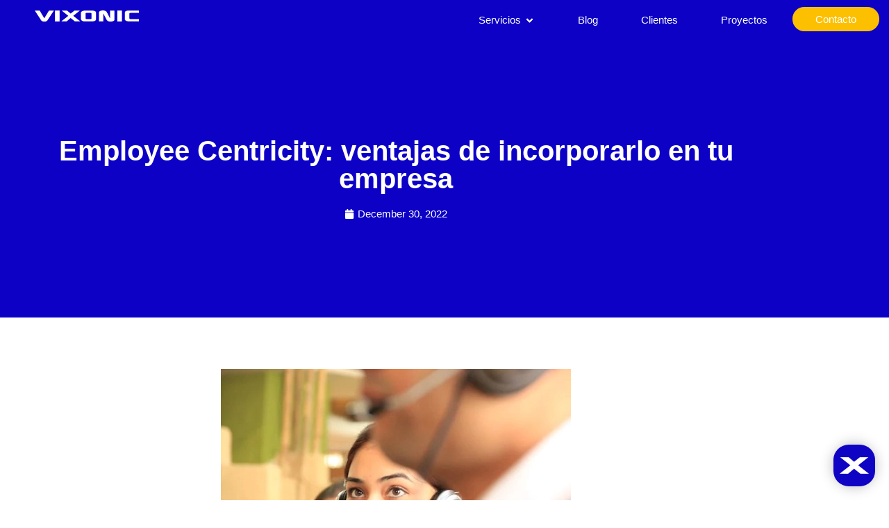

--- FILE ---
content_type: text/html; charset=UTF-8
request_url: https://vixonic.com/blog/employee-centricity-ventajas-de-incorporarlo-en-tu-empresa/
body_size: 26363
content:
<!doctype html><html dir="ltr" lang="en-US" prefix="og: https://ogp.me/ns#"><head><meta charset="UTF-8"><meta name="viewport" content="width=device-width, initial-scale=1"><link rel="profile" href="https://gmpg.org/xfn/11"><title>Employee Centricity: ventajas de incorporarlo en tu empresa | Vixonic</title><meta name="description" content="¿Aún no sabes realmente de qué trata el Employee Centricity y cómo asimilarlo de forma ideal al funcionamiento de tu empresa? En el mundo de los negocios y las empresas, es bien sabido que existen algunos elementos imprescindibles con los que se debe contar. Entre estos, es necesario destacar el uso de la tecnología y" /><meta name="robots" content="max-image-preview:large" /><meta name="author" content="comunicaciones@vixonic.net"/><link rel="canonical" href="https://vixonic.com/blog/employee-centricity-ventajas-de-incorporarlo-en-tu-empresa/" /><meta name="generator" content="All in One SEO (AIOSEO) 4.9.2" /><meta property="og:locale" content="en_US" /><meta property="og:site_name" content="Vixonic |" /><meta property="og:type" content="article" /><meta property="og:title" content="Employee Centricity: ventajas de incorporarlo en tu empresa | Vixonic" /><meta property="og:description" content="¿Aún no sabes realmente de qué trata el Employee Centricity y cómo asimilarlo de forma ideal al funcionamiento de tu empresa? En el mundo de los negocios y las empresas, es bien sabido que existen algunos elementos imprescindibles con los que se debe contar. Entre estos, es necesario destacar el uso de la tecnología y" /><meta property="og:url" content="https://vixonic.com/blog/employee-centricity-ventajas-de-incorporarlo-en-tu-empresa/" /><meta property="og:image" content="https://vixonic.com/wp-content/uploads/2023/07/2-2.webp" /><meta property="og:image:secure_url" content="https://vixonic.com/wp-content/uploads/2023/07/2-2.webp" /><meta property="og:image:width" content="403" /><meta property="og:image:height" content="279" /><meta property="article:published_time" content="2022-12-30T15:54:55+00:00" /><meta property="article:modified_time" content="2023-07-03T20:11:11+00:00" /><meta property="article:publisher" content="https://web.facebook.com/vixonic" /><meta name="twitter:card" content="summary_large_image" /><meta name="twitter:title" content="Employee Centricity: ventajas de incorporarlo en tu empresa | Vixonic" /><meta name="twitter:description" content="¿Aún no sabes realmente de qué trata el Employee Centricity y cómo asimilarlo de forma ideal al funcionamiento de tu empresa? En el mundo de los negocios y las empresas, es bien sabido que existen algunos elementos imprescindibles con los que se debe contar. Entre estos, es necesario destacar el uso de la tecnología y" /><meta name="twitter:image" content="https://vixonic.com/wp-content/uploads/2023/07/2-2.webp" /> <script type="application/ld+json" class="aioseo-schema">{"@context":"https:\/\/schema.org","@graph":[{"@type":"BlogPosting","@id":"https:\/\/vixonic.com\/blog\/employee-centricity-ventajas-de-incorporarlo-en-tu-empresa\/#blogposting","name":"Employee Centricity: ventajas de incorporarlo en tu empresa | Vixonic","headline":"Employee Centricity: ventajas de incorporarlo en tu empresa","author":{"@id":"https:\/\/vixonic.com\/blog\/author\/comunicacionesvixonic-net\/#author"},"publisher":{"@id":"https:\/\/vixonic.com\/#organization"},"image":{"@type":"ImageObject","url":"https:\/\/vixonic.com\/wp-content\/uploads\/2022\/12\/16.webp","width":504,"height":336},"datePublished":"2022-12-30T12:54:55+00:00","dateModified":"2023-07-03T20:11:11+00:00","inLanguage":"en-US","mainEntityOfPage":{"@id":"https:\/\/vixonic.com\/blog\/employee-centricity-ventajas-de-incorporarlo-en-tu-empresa\/#webpage"},"isPartOf":{"@id":"https:\/\/vixonic.com\/blog\/employee-centricity-ventajas-de-incorporarlo-en-tu-empresa\/#webpage"},"articleSection":"Empresa, Employee Centricity, empresa"},{"@type":"BreadcrumbList","@id":"https:\/\/vixonic.com\/blog\/employee-centricity-ventajas-de-incorporarlo-en-tu-empresa\/#breadcrumblist","itemListElement":[{"@type":"ListItem","@id":"https:\/\/vixonic.com#listItem","position":1,"name":"Inicio","item":"https:\/\/vixonic.com","nextItem":{"@type":"ListItem","@id":"https:\/\/vixonic.com\/blog\/category\/empresa\/#listItem","name":"Empresa"}},{"@type":"ListItem","@id":"https:\/\/vixonic.com\/blog\/category\/empresa\/#listItem","position":2,"name":"Empresa","item":"https:\/\/vixonic.com\/blog\/category\/empresa\/","nextItem":{"@type":"ListItem","@id":"https:\/\/vixonic.com\/blog\/employee-centricity-ventajas-de-incorporarlo-en-tu-empresa\/#listItem","name":"Employee Centricity: ventajas de incorporarlo en tu empresa"},"previousItem":{"@type":"ListItem","@id":"https:\/\/vixonic.com#listItem","name":"Inicio"}},{"@type":"ListItem","@id":"https:\/\/vixonic.com\/blog\/employee-centricity-ventajas-de-incorporarlo-en-tu-empresa\/#listItem","position":3,"name":"Employee Centricity: ventajas de incorporarlo en tu empresa","previousItem":{"@type":"ListItem","@id":"https:\/\/vixonic.com\/blog\/category\/empresa\/#listItem","name":"Empresa"}}]},{"@type":"Organization","@id":"https:\/\/vixonic.com\/#organization","name":"Vixonic","url":"https:\/\/vixonic.com\/","telephone":"+56944685660","logo":{"@type":"ImageObject","url":"https:\/\/vixonic.com\/wp-content\/uploads\/2023\/10\/8-1.webp","@id":"https:\/\/vixonic.com\/blog\/employee-centricity-ventajas-de-incorporarlo-en-tu-empresa\/#organizationLogo","width":615,"height":386},"image":{"@id":"https:\/\/vixonic.com\/blog\/employee-centricity-ventajas-de-incorporarlo-en-tu-empresa\/#organizationLogo"},"sameAs":["https:\/\/web.facebook.com\/vixonic","https:\/\/www.instagram.com\/vixonic\/","https:\/\/www.youtube.com\/@vixonic4861","https:\/\/www.linkedin.com\/company\/vixonic-ds\/"]},{"@type":"Person","@id":"https:\/\/vixonic.com\/blog\/author\/comunicacionesvixonic-net\/#author","url":"https:\/\/vixonic.com\/blog\/author\/comunicacionesvixonic-net\/","name":"comunicaciones@vixonic.net"},{"@type":"WebPage","@id":"https:\/\/vixonic.com\/blog\/employee-centricity-ventajas-de-incorporarlo-en-tu-empresa\/#webpage","url":"https:\/\/vixonic.com\/blog\/employee-centricity-ventajas-de-incorporarlo-en-tu-empresa\/","name":"Employee Centricity: ventajas de incorporarlo en tu empresa | Vixonic","description":"\u00bfA\u00fan no sabes realmente de qu\u00e9 trata el Employee Centricity y c\u00f3mo asimilarlo de forma ideal al funcionamiento de tu empresa? En el mundo de los negocios y las empresas, es bien sabido que existen algunos elementos imprescindibles con los que se debe contar. Entre estos, es necesario destacar el uso de la tecnolog\u00eda y","inLanguage":"en-US","isPartOf":{"@id":"https:\/\/vixonic.com\/#website"},"breadcrumb":{"@id":"https:\/\/vixonic.com\/blog\/employee-centricity-ventajas-de-incorporarlo-en-tu-empresa\/#breadcrumblist"},"author":{"@id":"https:\/\/vixonic.com\/blog\/author\/comunicacionesvixonic-net\/#author"},"creator":{"@id":"https:\/\/vixonic.com\/blog\/author\/comunicacionesvixonic-net\/#author"},"image":{"@type":"ImageObject","url":"https:\/\/vixonic.com\/wp-content\/uploads\/2022\/12\/16.webp","@id":"https:\/\/vixonic.com\/blog\/employee-centricity-ventajas-de-incorporarlo-en-tu-empresa\/#mainImage","width":504,"height":336},"primaryImageOfPage":{"@id":"https:\/\/vixonic.com\/blog\/employee-centricity-ventajas-de-incorporarlo-en-tu-empresa\/#mainImage"},"datePublished":"2022-12-30T12:54:55+00:00","dateModified":"2023-07-03T20:11:11+00:00"},{"@type":"WebSite","@id":"https:\/\/vixonic.com\/#website","url":"https:\/\/vixonic.com\/","name":"Vixonic","inLanguage":"en-US","publisher":{"@id":"https:\/\/vixonic.com\/#organization"}}]}</script> <link rel="alternate" type="application/rss+xml" title="Vixonic &raquo; Feed" href="https://vixonic.com/feed/" /><link rel="alternate" type="application/rss+xml" title="Vixonic &raquo; Comments Feed" href="https://vixonic.com/comments/feed/" /><link rel="alternate" type="application/rss+xml" title="Vixonic &raquo; Employee Centricity: ventajas de incorporarlo en tu empresa Comments Feed" href="https://vixonic.com/blog/employee-centricity-ventajas-de-incorporarlo-en-tu-empresa/feed/" /><link rel="alternate" title="oEmbed (JSON)" type="application/json+oembed" href="https://vixonic.com/wp-json/oembed/1.0/embed?url=https%3A%2F%2Fvixonic.com%2Fblog%2Femployee-centricity-ventajas-de-incorporarlo-en-tu-empresa%2F" /><link rel="alternate" title="oEmbed (XML)" type="text/xml+oembed" href="https://vixonic.com/wp-json/oembed/1.0/embed?url=https%3A%2F%2Fvixonic.com%2Fblog%2Femployee-centricity-ventajas-de-incorporarlo-en-tu-empresa%2F&#038;format=xml" /><style id='wp-img-auto-sizes-contain-inline-css'>img:is([sizes=auto i],[sizes^="auto," i]){contain-intrinsic-size:3000px 1500px}
/*# sourceURL=wp-img-auto-sizes-contain-inline-css */</style><link rel='stylesheet' id='wp-block-library-css' href='https://vixonic.com/wp-includes/css/dist/block-library/style.min.css' media='all' /><link rel='stylesheet' id='aioseo/css/src/vue/standalone/blocks/table-of-contents/global.scss-css' href='https://vixonic.com/wp-content/plugins/all-in-one-seo-pack/dist/Lite/assets/css/table-of-contents/global.e90f6d47.css' media='all' /><link rel='stylesheet' id='jet-engine-frontend-css' href='https://vixonic.com/wp-content/plugins/jet-engine/assets/css/frontend.css' media='all' /><style id='global-styles-inline-css'>:root{--wp--preset--aspect-ratio--square: 1;--wp--preset--aspect-ratio--4-3: 4/3;--wp--preset--aspect-ratio--3-4: 3/4;--wp--preset--aspect-ratio--3-2: 3/2;--wp--preset--aspect-ratio--2-3: 2/3;--wp--preset--aspect-ratio--16-9: 16/9;--wp--preset--aspect-ratio--9-16: 9/16;--wp--preset--color--black: #000000;--wp--preset--color--cyan-bluish-gray: #abb8c3;--wp--preset--color--white: #ffffff;--wp--preset--color--pale-pink: #f78da7;--wp--preset--color--vivid-red: #cf2e2e;--wp--preset--color--luminous-vivid-orange: #ff6900;--wp--preset--color--luminous-vivid-amber: #fcb900;--wp--preset--color--light-green-cyan: #7bdcb5;--wp--preset--color--vivid-green-cyan: #00d084;--wp--preset--color--pale-cyan-blue: #8ed1fc;--wp--preset--color--vivid-cyan-blue: #0693e3;--wp--preset--color--vivid-purple: #9b51e0;--wp--preset--gradient--vivid-cyan-blue-to-vivid-purple: linear-gradient(135deg,rgb(6,147,227) 0%,rgb(155,81,224) 100%);--wp--preset--gradient--light-green-cyan-to-vivid-green-cyan: linear-gradient(135deg,rgb(122,220,180) 0%,rgb(0,208,130) 100%);--wp--preset--gradient--luminous-vivid-amber-to-luminous-vivid-orange: linear-gradient(135deg,rgb(252,185,0) 0%,rgb(255,105,0) 100%);--wp--preset--gradient--luminous-vivid-orange-to-vivid-red: linear-gradient(135deg,rgb(255,105,0) 0%,rgb(207,46,46) 100%);--wp--preset--gradient--very-light-gray-to-cyan-bluish-gray: linear-gradient(135deg,rgb(238,238,238) 0%,rgb(169,184,195) 100%);--wp--preset--gradient--cool-to-warm-spectrum: linear-gradient(135deg,rgb(74,234,220) 0%,rgb(151,120,209) 20%,rgb(207,42,186) 40%,rgb(238,44,130) 60%,rgb(251,105,98) 80%,rgb(254,248,76) 100%);--wp--preset--gradient--blush-light-purple: linear-gradient(135deg,rgb(255,206,236) 0%,rgb(152,150,240) 100%);--wp--preset--gradient--blush-bordeaux: linear-gradient(135deg,rgb(254,205,165) 0%,rgb(254,45,45) 50%,rgb(107,0,62) 100%);--wp--preset--gradient--luminous-dusk: linear-gradient(135deg,rgb(255,203,112) 0%,rgb(199,81,192) 50%,rgb(65,88,208) 100%);--wp--preset--gradient--pale-ocean: linear-gradient(135deg,rgb(255,245,203) 0%,rgb(182,227,212) 50%,rgb(51,167,181) 100%);--wp--preset--gradient--electric-grass: linear-gradient(135deg,rgb(202,248,128) 0%,rgb(113,206,126) 100%);--wp--preset--gradient--midnight: linear-gradient(135deg,rgb(2,3,129) 0%,rgb(40,116,252) 100%);--wp--preset--font-size--small: 13px;--wp--preset--font-size--medium: 20px;--wp--preset--font-size--large: 36px;--wp--preset--font-size--x-large: 42px;--wp--preset--spacing--20: 0.44rem;--wp--preset--spacing--30: 0.67rem;--wp--preset--spacing--40: 1rem;--wp--preset--spacing--50: 1.5rem;--wp--preset--spacing--60: 2.25rem;--wp--preset--spacing--70: 3.38rem;--wp--preset--spacing--80: 5.06rem;--wp--preset--shadow--natural: 6px 6px 9px rgba(0, 0, 0, 0.2);--wp--preset--shadow--deep: 12px 12px 50px rgba(0, 0, 0, 0.4);--wp--preset--shadow--sharp: 6px 6px 0px rgba(0, 0, 0, 0.2);--wp--preset--shadow--outlined: 6px 6px 0px -3px rgb(255, 255, 255), 6px 6px rgb(0, 0, 0);--wp--preset--shadow--crisp: 6px 6px 0px rgb(0, 0, 0);}:root { --wp--style--global--content-size: 800px;--wp--style--global--wide-size: 1200px; }:where(body) { margin: 0; }.wp-site-blocks > .alignleft { float: left; margin-right: 2em; }.wp-site-blocks > .alignright { float: right; margin-left: 2em; }.wp-site-blocks > .aligncenter { justify-content: center; margin-left: auto; margin-right: auto; }:where(.wp-site-blocks) > * { margin-block-start: 24px; margin-block-end: 0; }:where(.wp-site-blocks) > :first-child { margin-block-start: 0; }:where(.wp-site-blocks) > :last-child { margin-block-end: 0; }:root { --wp--style--block-gap: 24px; }:root :where(.is-layout-flow) > :first-child{margin-block-start: 0;}:root :where(.is-layout-flow) > :last-child{margin-block-end: 0;}:root :where(.is-layout-flow) > *{margin-block-start: 24px;margin-block-end: 0;}:root :where(.is-layout-constrained) > :first-child{margin-block-start: 0;}:root :where(.is-layout-constrained) > :last-child{margin-block-end: 0;}:root :where(.is-layout-constrained) > *{margin-block-start: 24px;margin-block-end: 0;}:root :where(.is-layout-flex){gap: 24px;}:root :where(.is-layout-grid){gap: 24px;}.is-layout-flow > .alignleft{float: left;margin-inline-start: 0;margin-inline-end: 2em;}.is-layout-flow > .alignright{float: right;margin-inline-start: 2em;margin-inline-end: 0;}.is-layout-flow > .aligncenter{margin-left: auto !important;margin-right: auto !important;}.is-layout-constrained > .alignleft{float: left;margin-inline-start: 0;margin-inline-end: 2em;}.is-layout-constrained > .alignright{float: right;margin-inline-start: 2em;margin-inline-end: 0;}.is-layout-constrained > .aligncenter{margin-left: auto !important;margin-right: auto !important;}.is-layout-constrained > :where(:not(.alignleft):not(.alignright):not(.alignfull)){max-width: var(--wp--style--global--content-size);margin-left: auto !important;margin-right: auto !important;}.is-layout-constrained > .alignwide{max-width: var(--wp--style--global--wide-size);}body .is-layout-flex{display: flex;}.is-layout-flex{flex-wrap: wrap;align-items: center;}.is-layout-flex > :is(*, div){margin: 0;}body .is-layout-grid{display: grid;}.is-layout-grid > :is(*, div){margin: 0;}body{padding-top: 0px;padding-right: 0px;padding-bottom: 0px;padding-left: 0px;}a:where(:not(.wp-element-button)){text-decoration: underline;}:root :where(.wp-element-button, .wp-block-button__link){background-color: #32373c;border-width: 0;color: #fff;font-family: inherit;font-size: inherit;font-style: inherit;font-weight: inherit;letter-spacing: inherit;line-height: inherit;padding-top: calc(0.667em + 2px);padding-right: calc(1.333em + 2px);padding-bottom: calc(0.667em + 2px);padding-left: calc(1.333em + 2px);text-decoration: none;text-transform: inherit;}.has-black-color{color: var(--wp--preset--color--black) !important;}.has-cyan-bluish-gray-color{color: var(--wp--preset--color--cyan-bluish-gray) !important;}.has-white-color{color: var(--wp--preset--color--white) !important;}.has-pale-pink-color{color: var(--wp--preset--color--pale-pink) !important;}.has-vivid-red-color{color: var(--wp--preset--color--vivid-red) !important;}.has-luminous-vivid-orange-color{color: var(--wp--preset--color--luminous-vivid-orange) !important;}.has-luminous-vivid-amber-color{color: var(--wp--preset--color--luminous-vivid-amber) !important;}.has-light-green-cyan-color{color: var(--wp--preset--color--light-green-cyan) !important;}.has-vivid-green-cyan-color{color: var(--wp--preset--color--vivid-green-cyan) !important;}.has-pale-cyan-blue-color{color: var(--wp--preset--color--pale-cyan-blue) !important;}.has-vivid-cyan-blue-color{color: var(--wp--preset--color--vivid-cyan-blue) !important;}.has-vivid-purple-color{color: var(--wp--preset--color--vivid-purple) !important;}.has-black-background-color{background-color: var(--wp--preset--color--black) !important;}.has-cyan-bluish-gray-background-color{background-color: var(--wp--preset--color--cyan-bluish-gray) !important;}.has-white-background-color{background-color: var(--wp--preset--color--white) !important;}.has-pale-pink-background-color{background-color: var(--wp--preset--color--pale-pink) !important;}.has-vivid-red-background-color{background-color: var(--wp--preset--color--vivid-red) !important;}.has-luminous-vivid-orange-background-color{background-color: var(--wp--preset--color--luminous-vivid-orange) !important;}.has-luminous-vivid-amber-background-color{background-color: var(--wp--preset--color--luminous-vivid-amber) !important;}.has-light-green-cyan-background-color{background-color: var(--wp--preset--color--light-green-cyan) !important;}.has-vivid-green-cyan-background-color{background-color: var(--wp--preset--color--vivid-green-cyan) !important;}.has-pale-cyan-blue-background-color{background-color: var(--wp--preset--color--pale-cyan-blue) !important;}.has-vivid-cyan-blue-background-color{background-color: var(--wp--preset--color--vivid-cyan-blue) !important;}.has-vivid-purple-background-color{background-color: var(--wp--preset--color--vivid-purple) !important;}.has-black-border-color{border-color: var(--wp--preset--color--black) !important;}.has-cyan-bluish-gray-border-color{border-color: var(--wp--preset--color--cyan-bluish-gray) !important;}.has-white-border-color{border-color: var(--wp--preset--color--white) !important;}.has-pale-pink-border-color{border-color: var(--wp--preset--color--pale-pink) !important;}.has-vivid-red-border-color{border-color: var(--wp--preset--color--vivid-red) !important;}.has-luminous-vivid-orange-border-color{border-color: var(--wp--preset--color--luminous-vivid-orange) !important;}.has-luminous-vivid-amber-border-color{border-color: var(--wp--preset--color--luminous-vivid-amber) !important;}.has-light-green-cyan-border-color{border-color: var(--wp--preset--color--light-green-cyan) !important;}.has-vivid-green-cyan-border-color{border-color: var(--wp--preset--color--vivid-green-cyan) !important;}.has-pale-cyan-blue-border-color{border-color: var(--wp--preset--color--pale-cyan-blue) !important;}.has-vivid-cyan-blue-border-color{border-color: var(--wp--preset--color--vivid-cyan-blue) !important;}.has-vivid-purple-border-color{border-color: var(--wp--preset--color--vivid-purple) !important;}.has-vivid-cyan-blue-to-vivid-purple-gradient-background{background: var(--wp--preset--gradient--vivid-cyan-blue-to-vivid-purple) !important;}.has-light-green-cyan-to-vivid-green-cyan-gradient-background{background: var(--wp--preset--gradient--light-green-cyan-to-vivid-green-cyan) !important;}.has-luminous-vivid-amber-to-luminous-vivid-orange-gradient-background{background: var(--wp--preset--gradient--luminous-vivid-amber-to-luminous-vivid-orange) !important;}.has-luminous-vivid-orange-to-vivid-red-gradient-background{background: var(--wp--preset--gradient--luminous-vivid-orange-to-vivid-red) !important;}.has-very-light-gray-to-cyan-bluish-gray-gradient-background{background: var(--wp--preset--gradient--very-light-gray-to-cyan-bluish-gray) !important;}.has-cool-to-warm-spectrum-gradient-background{background: var(--wp--preset--gradient--cool-to-warm-spectrum) !important;}.has-blush-light-purple-gradient-background{background: var(--wp--preset--gradient--blush-light-purple) !important;}.has-blush-bordeaux-gradient-background{background: var(--wp--preset--gradient--blush-bordeaux) !important;}.has-luminous-dusk-gradient-background{background: var(--wp--preset--gradient--luminous-dusk) !important;}.has-pale-ocean-gradient-background{background: var(--wp--preset--gradient--pale-ocean) !important;}.has-electric-grass-gradient-background{background: var(--wp--preset--gradient--electric-grass) !important;}.has-midnight-gradient-background{background: var(--wp--preset--gradient--midnight) !important;}.has-small-font-size{font-size: var(--wp--preset--font-size--small) !important;}.has-medium-font-size{font-size: var(--wp--preset--font-size--medium) !important;}.has-large-font-size{font-size: var(--wp--preset--font-size--large) !important;}.has-x-large-font-size{font-size: var(--wp--preset--font-size--x-large) !important;}
:root :where(.wp-block-pullquote){font-size: 1.5em;line-height: 1.6;}
/*# sourceURL=global-styles-inline-css */</style><link rel='stylesheet' id='dashicons-css' href='https://vixonic.com/wp-includes/css/dashicons.min.css' media='all' /><link rel='stylesheet' id='admin-bar-css' href='https://vixonic.com/wp-includes/css/admin-bar.min.css' media='all' /><style id='admin-bar-inline-css'>/* Hide CanvasJS credits for P404 charts specifically */
    #p404RedirectChart .canvasjs-chart-credit {
        display: none !important;
    }
    
    #p404RedirectChart canvas {
        border-radius: 6px;
    }

    .p404-redirect-adminbar-weekly-title {
        font-weight: bold;
        font-size: 14px;
        color: #fff;
        margin-bottom: 6px;
    }

    #wpadminbar #wp-admin-bar-p404_free_top_button .ab-icon:before {
        content: "\f103";
        color: #dc3545;
        top: 3px;
    }
    
    #wp-admin-bar-p404_free_top_button .ab-item {
        min-width: 80px !important;
        padding: 0px !important;
    }
    
    /* Ensure proper positioning and z-index for P404 dropdown */
    .p404-redirect-adminbar-dropdown-wrap { 
        min-width: 0; 
        padding: 0;
        position: static !important;
    }
    
    #wpadminbar #wp-admin-bar-p404_free_top_button_dropdown {
        position: static !important;
    }
    
    #wpadminbar #wp-admin-bar-p404_free_top_button_dropdown .ab-item {
        padding: 0 !important;
        margin: 0 !important;
    }
    
    .p404-redirect-dropdown-container {
        min-width: 340px;
        padding: 18px 18px 12px 18px;
        background: #23282d !important;
        color: #fff;
        border-radius: 12px;
        box-shadow: 0 8px 32px rgba(0,0,0,0.25);
        margin-top: 10px;
        position: relative !important;
        z-index: 999999 !important;
        display: block !important;
        border: 1px solid #444;
    }
    
    /* Ensure P404 dropdown appears on hover */
    #wpadminbar #wp-admin-bar-p404_free_top_button .p404-redirect-dropdown-container { 
        display: none !important;
    }
    
    #wpadminbar #wp-admin-bar-p404_free_top_button:hover .p404-redirect-dropdown-container { 
        display: block !important;
    }
    
    #wpadminbar #wp-admin-bar-p404_free_top_button:hover #wp-admin-bar-p404_free_top_button_dropdown .p404-redirect-dropdown-container {
        display: block !important;
    }
    
    .p404-redirect-card {
        background: #2c3338;
        border-radius: 8px;
        padding: 18px 18px 12px 18px;
        box-shadow: 0 2px 8px rgba(0,0,0,0.07);
        display: flex;
        flex-direction: column;
        align-items: flex-start;
        border: 1px solid #444;
    }
    
    .p404-redirect-btn {
        display: inline-block;
        background: #dc3545;
        color: #fff !important;
        font-weight: bold;
        padding: 5px 22px;
        border-radius: 8px;
        text-decoration: none;
        font-size: 17px;
        transition: background 0.2s, box-shadow 0.2s;
        margin-top: 8px;
        box-shadow: 0 2px 8px rgba(220,53,69,0.15);
        text-align: center;
        line-height: 1.6;
    }
    
    .p404-redirect-btn:hover {
        background: #c82333;
        color: #fff !important;
        box-shadow: 0 4px 16px rgba(220,53,69,0.25);
    }
    
    /* Prevent conflicts with other admin bar dropdowns */
    #wpadminbar .ab-top-menu > li:hover > .ab-item,
    #wpadminbar .ab-top-menu > li.hover > .ab-item {
        z-index: auto;
    }
    
    #wpadminbar #wp-admin-bar-p404_free_top_button:hover > .ab-item {
        z-index: 999998 !important;
    }
    
/*# sourceURL=admin-bar-inline-css */</style><link rel='stylesheet' id='contact-form-7-css' href='https://vixonic.com/wp-content/plugins/contact-form-7/includes/css/styles.css' media='all' /><link rel='stylesheet' id='wpcf7-redirect-script-frontend-css' href='https://vixonic.com/wp-content/plugins/wpcf7-redirect/build/assets/frontend-script.css' media='all' /><link rel='stylesheet' id='hello-elementor-css' href='https://vixonic.com/wp-content/themes/hello-elementor/assets/css/reset.css' media='all' /><link rel='stylesheet' id='hello-elementor-theme-style-css' href='https://vixonic.com/wp-content/themes/hello-elementor/assets/css/theme.css' media='all' /><link rel='stylesheet' id='hello-elementor-header-footer-css' href='https://vixonic.com/wp-content/themes/hello-elementor/assets/css/header-footer.css' media='all' /><link rel='stylesheet' id='elementor-frontend-css' href='https://vixonic.com/wp-content/plugins/elementor/assets/css/frontend.min.css' media='all' /><style id='elementor-frontend-inline-css'>@-webkit-keyframes ha_fadeIn{0%{opacity:0}to{opacity:1}}@keyframes ha_fadeIn{0%{opacity:0}to{opacity:1}}@-webkit-keyframes ha_zoomIn{0%{opacity:0;-webkit-transform:scale3d(.3,.3,.3);transform:scale3d(.3,.3,.3)}50%{opacity:1}}@keyframes ha_zoomIn{0%{opacity:0;-webkit-transform:scale3d(.3,.3,.3);transform:scale3d(.3,.3,.3)}50%{opacity:1}}@-webkit-keyframes ha_rollIn{0%{opacity:0;-webkit-transform:translate3d(-100%,0,0) rotate3d(0,0,1,-120deg);transform:translate3d(-100%,0,0) rotate3d(0,0,1,-120deg)}to{opacity:1}}@keyframes ha_rollIn{0%{opacity:0;-webkit-transform:translate3d(-100%,0,0) rotate3d(0,0,1,-120deg);transform:translate3d(-100%,0,0) rotate3d(0,0,1,-120deg)}to{opacity:1}}@-webkit-keyframes ha_bounce{0%,20%,53%,to{-webkit-animation-timing-function:cubic-bezier(.215,.61,.355,1);animation-timing-function:cubic-bezier(.215,.61,.355,1)}40%,43%{-webkit-transform:translate3d(0,-30px,0) scaleY(1.1);transform:translate3d(0,-30px,0) scaleY(1.1);-webkit-animation-timing-function:cubic-bezier(.755,.05,.855,.06);animation-timing-function:cubic-bezier(.755,.05,.855,.06)}70%{-webkit-transform:translate3d(0,-15px,0) scaleY(1.05);transform:translate3d(0,-15px,0) scaleY(1.05);-webkit-animation-timing-function:cubic-bezier(.755,.05,.855,.06);animation-timing-function:cubic-bezier(.755,.05,.855,.06)}80%{-webkit-transition-timing-function:cubic-bezier(.215,.61,.355,1);transition-timing-function:cubic-bezier(.215,.61,.355,1);-webkit-transform:translate3d(0,0,0) scaleY(.95);transform:translate3d(0,0,0) scaleY(.95)}90%{-webkit-transform:translate3d(0,-4px,0) scaleY(1.02);transform:translate3d(0,-4px,0) scaleY(1.02)}}@keyframes ha_bounce{0%,20%,53%,to{-webkit-animation-timing-function:cubic-bezier(.215,.61,.355,1);animation-timing-function:cubic-bezier(.215,.61,.355,1)}40%,43%{-webkit-transform:translate3d(0,-30px,0) scaleY(1.1);transform:translate3d(0,-30px,0) scaleY(1.1);-webkit-animation-timing-function:cubic-bezier(.755,.05,.855,.06);animation-timing-function:cubic-bezier(.755,.05,.855,.06)}70%{-webkit-transform:translate3d(0,-15px,0) scaleY(1.05);transform:translate3d(0,-15px,0) scaleY(1.05);-webkit-animation-timing-function:cubic-bezier(.755,.05,.855,.06);animation-timing-function:cubic-bezier(.755,.05,.855,.06)}80%{-webkit-transition-timing-function:cubic-bezier(.215,.61,.355,1);transition-timing-function:cubic-bezier(.215,.61,.355,1);-webkit-transform:translate3d(0,0,0) scaleY(.95);transform:translate3d(0,0,0) scaleY(.95)}90%{-webkit-transform:translate3d(0,-4px,0) scaleY(1.02);transform:translate3d(0,-4px,0) scaleY(1.02)}}@-webkit-keyframes ha_bounceIn{0%,20%,40%,60%,80%,to{-webkit-animation-timing-function:cubic-bezier(.215,.61,.355,1);animation-timing-function:cubic-bezier(.215,.61,.355,1)}0%{opacity:0;-webkit-transform:scale3d(.3,.3,.3);transform:scale3d(.3,.3,.3)}20%{-webkit-transform:scale3d(1.1,1.1,1.1);transform:scale3d(1.1,1.1,1.1)}40%{-webkit-transform:scale3d(.9,.9,.9);transform:scale3d(.9,.9,.9)}60%{opacity:1;-webkit-transform:scale3d(1.03,1.03,1.03);transform:scale3d(1.03,1.03,1.03)}80%{-webkit-transform:scale3d(.97,.97,.97);transform:scale3d(.97,.97,.97)}to{opacity:1}}@keyframes ha_bounceIn{0%,20%,40%,60%,80%,to{-webkit-animation-timing-function:cubic-bezier(.215,.61,.355,1);animation-timing-function:cubic-bezier(.215,.61,.355,1)}0%{opacity:0;-webkit-transform:scale3d(.3,.3,.3);transform:scale3d(.3,.3,.3)}20%{-webkit-transform:scale3d(1.1,1.1,1.1);transform:scale3d(1.1,1.1,1.1)}40%{-webkit-transform:scale3d(.9,.9,.9);transform:scale3d(.9,.9,.9)}60%{opacity:1;-webkit-transform:scale3d(1.03,1.03,1.03);transform:scale3d(1.03,1.03,1.03)}80%{-webkit-transform:scale3d(.97,.97,.97);transform:scale3d(.97,.97,.97)}to{opacity:1}}@-webkit-keyframes ha_flipInX{0%{opacity:0;-webkit-transform:perspective(400px) rotate3d(1,0,0,90deg);transform:perspective(400px) rotate3d(1,0,0,90deg);-webkit-animation-timing-function:ease-in;animation-timing-function:ease-in}40%{-webkit-transform:perspective(400px) rotate3d(1,0,0,-20deg);transform:perspective(400px) rotate3d(1,0,0,-20deg);-webkit-animation-timing-function:ease-in;animation-timing-function:ease-in}60%{opacity:1;-webkit-transform:perspective(400px) rotate3d(1,0,0,10deg);transform:perspective(400px) rotate3d(1,0,0,10deg)}80%{-webkit-transform:perspective(400px) rotate3d(1,0,0,-5deg);transform:perspective(400px) rotate3d(1,0,0,-5deg)}}@keyframes ha_flipInX{0%{opacity:0;-webkit-transform:perspective(400px) rotate3d(1,0,0,90deg);transform:perspective(400px) rotate3d(1,0,0,90deg);-webkit-animation-timing-function:ease-in;animation-timing-function:ease-in}40%{-webkit-transform:perspective(400px) rotate3d(1,0,0,-20deg);transform:perspective(400px) rotate3d(1,0,0,-20deg);-webkit-animation-timing-function:ease-in;animation-timing-function:ease-in}60%{opacity:1;-webkit-transform:perspective(400px) rotate3d(1,0,0,10deg);transform:perspective(400px) rotate3d(1,0,0,10deg)}80%{-webkit-transform:perspective(400px) rotate3d(1,0,0,-5deg);transform:perspective(400px) rotate3d(1,0,0,-5deg)}}@-webkit-keyframes ha_flipInY{0%{opacity:0;-webkit-transform:perspective(400px) rotate3d(0,1,0,90deg);transform:perspective(400px) rotate3d(0,1,0,90deg);-webkit-animation-timing-function:ease-in;animation-timing-function:ease-in}40%{-webkit-transform:perspective(400px) rotate3d(0,1,0,-20deg);transform:perspective(400px) rotate3d(0,1,0,-20deg);-webkit-animation-timing-function:ease-in;animation-timing-function:ease-in}60%{opacity:1;-webkit-transform:perspective(400px) rotate3d(0,1,0,10deg);transform:perspective(400px) rotate3d(0,1,0,10deg)}80%{-webkit-transform:perspective(400px) rotate3d(0,1,0,-5deg);transform:perspective(400px) rotate3d(0,1,0,-5deg)}}@keyframes ha_flipInY{0%{opacity:0;-webkit-transform:perspective(400px) rotate3d(0,1,0,90deg);transform:perspective(400px) rotate3d(0,1,0,90deg);-webkit-animation-timing-function:ease-in;animation-timing-function:ease-in}40%{-webkit-transform:perspective(400px) rotate3d(0,1,0,-20deg);transform:perspective(400px) rotate3d(0,1,0,-20deg);-webkit-animation-timing-function:ease-in;animation-timing-function:ease-in}60%{opacity:1;-webkit-transform:perspective(400px) rotate3d(0,1,0,10deg);transform:perspective(400px) rotate3d(0,1,0,10deg)}80%{-webkit-transform:perspective(400px) rotate3d(0,1,0,-5deg);transform:perspective(400px) rotate3d(0,1,0,-5deg)}}@-webkit-keyframes ha_swing{20%{-webkit-transform:rotate3d(0,0,1,15deg);transform:rotate3d(0,0,1,15deg)}40%{-webkit-transform:rotate3d(0,0,1,-10deg);transform:rotate3d(0,0,1,-10deg)}60%{-webkit-transform:rotate3d(0,0,1,5deg);transform:rotate3d(0,0,1,5deg)}80%{-webkit-transform:rotate3d(0,0,1,-5deg);transform:rotate3d(0,0,1,-5deg)}}@keyframes ha_swing{20%{-webkit-transform:rotate3d(0,0,1,15deg);transform:rotate3d(0,0,1,15deg)}40%{-webkit-transform:rotate3d(0,0,1,-10deg);transform:rotate3d(0,0,1,-10deg)}60%{-webkit-transform:rotate3d(0,0,1,5deg);transform:rotate3d(0,0,1,5deg)}80%{-webkit-transform:rotate3d(0,0,1,-5deg);transform:rotate3d(0,0,1,-5deg)}}@-webkit-keyframes ha_slideInDown{0%{visibility:visible;-webkit-transform:translate3d(0,-100%,0);transform:translate3d(0,-100%,0)}}@keyframes ha_slideInDown{0%{visibility:visible;-webkit-transform:translate3d(0,-100%,0);transform:translate3d(0,-100%,0)}}@-webkit-keyframes ha_slideInUp{0%{visibility:visible;-webkit-transform:translate3d(0,100%,0);transform:translate3d(0,100%,0)}}@keyframes ha_slideInUp{0%{visibility:visible;-webkit-transform:translate3d(0,100%,0);transform:translate3d(0,100%,0)}}@-webkit-keyframes ha_slideInLeft{0%{visibility:visible;-webkit-transform:translate3d(-100%,0,0);transform:translate3d(-100%,0,0)}}@keyframes ha_slideInLeft{0%{visibility:visible;-webkit-transform:translate3d(-100%,0,0);transform:translate3d(-100%,0,0)}}@-webkit-keyframes ha_slideInRight{0%{visibility:visible;-webkit-transform:translate3d(100%,0,0);transform:translate3d(100%,0,0)}}@keyframes ha_slideInRight{0%{visibility:visible;-webkit-transform:translate3d(100%,0,0);transform:translate3d(100%,0,0)}}.ha_fadeIn{-webkit-animation-name:ha_fadeIn;animation-name:ha_fadeIn}.ha_zoomIn{-webkit-animation-name:ha_zoomIn;animation-name:ha_zoomIn}.ha_rollIn{-webkit-animation-name:ha_rollIn;animation-name:ha_rollIn}.ha_bounce{-webkit-transform-origin:center bottom;-ms-transform-origin:center bottom;transform-origin:center bottom;-webkit-animation-name:ha_bounce;animation-name:ha_bounce}.ha_bounceIn{-webkit-animation-name:ha_bounceIn;animation-name:ha_bounceIn;-webkit-animation-duration:.75s;-webkit-animation-duration:calc(var(--animate-duration)*.75);animation-duration:.75s;animation-duration:calc(var(--animate-duration)*.75)}.ha_flipInX,.ha_flipInY{-webkit-animation-name:ha_flipInX;animation-name:ha_flipInX;-webkit-backface-visibility:visible!important;backface-visibility:visible!important}.ha_flipInY{-webkit-animation-name:ha_flipInY;animation-name:ha_flipInY}.ha_swing{-webkit-transform-origin:top center;-ms-transform-origin:top center;transform-origin:top center;-webkit-animation-name:ha_swing;animation-name:ha_swing}.ha_slideInDown{-webkit-animation-name:ha_slideInDown;animation-name:ha_slideInDown}.ha_slideInUp{-webkit-animation-name:ha_slideInUp;animation-name:ha_slideInUp}.ha_slideInLeft{-webkit-animation-name:ha_slideInLeft;animation-name:ha_slideInLeft}.ha_slideInRight{-webkit-animation-name:ha_slideInRight;animation-name:ha_slideInRight}.ha-css-transform-yes{-webkit-transition-duration:var(--ha-tfx-transition-duration, .2s);transition-duration:var(--ha-tfx-transition-duration, .2s);-webkit-transition-property:-webkit-transform;transition-property:transform;transition-property:transform,-webkit-transform;-webkit-transform:translate(var(--ha-tfx-translate-x, 0),var(--ha-tfx-translate-y, 0)) scale(var(--ha-tfx-scale-x, 1),var(--ha-tfx-scale-y, 1)) skew(var(--ha-tfx-skew-x, 0),var(--ha-tfx-skew-y, 0)) rotateX(var(--ha-tfx-rotate-x, 0)) rotateY(var(--ha-tfx-rotate-y, 0)) rotateZ(var(--ha-tfx-rotate-z, 0));transform:translate(var(--ha-tfx-translate-x, 0),var(--ha-tfx-translate-y, 0)) scale(var(--ha-tfx-scale-x, 1),var(--ha-tfx-scale-y, 1)) skew(var(--ha-tfx-skew-x, 0),var(--ha-tfx-skew-y, 0)) rotateX(var(--ha-tfx-rotate-x, 0)) rotateY(var(--ha-tfx-rotate-y, 0)) rotateZ(var(--ha-tfx-rotate-z, 0))}.ha-css-transform-yes:hover{-webkit-transform:translate(var(--ha-tfx-translate-x-hover, var(--ha-tfx-translate-x, 0)),var(--ha-tfx-translate-y-hover, var(--ha-tfx-translate-y, 0))) scale(var(--ha-tfx-scale-x-hover, var(--ha-tfx-scale-x, 1)),var(--ha-tfx-scale-y-hover, var(--ha-tfx-scale-y, 1))) skew(var(--ha-tfx-skew-x-hover, var(--ha-tfx-skew-x, 0)),var(--ha-tfx-skew-y-hover, var(--ha-tfx-skew-y, 0))) rotateX(var(--ha-tfx-rotate-x-hover, var(--ha-tfx-rotate-x, 0))) rotateY(var(--ha-tfx-rotate-y-hover, var(--ha-tfx-rotate-y, 0))) rotateZ(var(--ha-tfx-rotate-z-hover, var(--ha-tfx-rotate-z, 0)));transform:translate(var(--ha-tfx-translate-x-hover, var(--ha-tfx-translate-x, 0)),var(--ha-tfx-translate-y-hover, var(--ha-tfx-translate-y, 0))) scale(var(--ha-tfx-scale-x-hover, var(--ha-tfx-scale-x, 1)),var(--ha-tfx-scale-y-hover, var(--ha-tfx-scale-y, 1))) skew(var(--ha-tfx-skew-x-hover, var(--ha-tfx-skew-x, 0)),var(--ha-tfx-skew-y-hover, var(--ha-tfx-skew-y, 0))) rotateX(var(--ha-tfx-rotate-x-hover, var(--ha-tfx-rotate-x, 0))) rotateY(var(--ha-tfx-rotate-y-hover, var(--ha-tfx-rotate-y, 0))) rotateZ(var(--ha-tfx-rotate-z-hover, var(--ha-tfx-rotate-z, 0)))}.happy-addon>.elementor-widget-container{word-wrap:break-word;overflow-wrap:break-word}.happy-addon>.elementor-widget-container,.happy-addon>.elementor-widget-container *{-webkit-box-sizing:border-box;box-sizing:border-box}.happy-addon:not(:has(.elementor-widget-container)),.happy-addon:not(:has(.elementor-widget-container)) *{-webkit-box-sizing:border-box;box-sizing:border-box;word-wrap:break-word;overflow-wrap:break-word}.happy-addon p:empty{display:none}.happy-addon .elementor-inline-editing{min-height:auto!important}.happy-addon-pro img{max-width:100%;height:auto;-o-object-fit:cover;object-fit:cover}.ha-screen-reader-text{position:absolute;overflow:hidden;clip:rect(1px,1px,1px,1px);margin:-1px;padding:0;width:1px;height:1px;border:0;word-wrap:normal!important;-webkit-clip-path:inset(50%);clip-path:inset(50%)}.ha-has-bg-overlay>.elementor-widget-container{position:relative;z-index:1}.ha-has-bg-overlay>.elementor-widget-container:before{position:absolute;top:0;left:0;z-index:-1;width:100%;height:100%;content:""}.ha-has-bg-overlay:not(:has(.elementor-widget-container)){position:relative;z-index:1}.ha-has-bg-overlay:not(:has(.elementor-widget-container)):before{position:absolute;top:0;left:0;z-index:-1;width:100%;height:100%;content:""}.ha-popup--is-enabled .ha-js-popup,.ha-popup--is-enabled .ha-js-popup img{cursor:-webkit-zoom-in!important;cursor:zoom-in!important}.mfp-wrap .mfp-arrow,.mfp-wrap .mfp-close{background-color:transparent}.mfp-wrap .mfp-arrow:focus,.mfp-wrap .mfp-close:focus{outline-width:thin}.ha-advanced-tooltip-enable{position:relative;cursor:pointer;--ha-tooltip-arrow-color:black;--ha-tooltip-arrow-distance:0}.ha-advanced-tooltip-enable .ha-advanced-tooltip-content{position:absolute;z-index:999;display:none;padding:5px 0;width:120px;height:auto;border-radius:6px;background-color:#000;color:#fff;text-align:center;opacity:0}.ha-advanced-tooltip-enable .ha-advanced-tooltip-content::after{position:absolute;border-width:5px;border-style:solid;content:""}.ha-advanced-tooltip-enable .ha-advanced-tooltip-content.no-arrow::after{visibility:hidden}.ha-advanced-tooltip-enable .ha-advanced-tooltip-content.show{display:inline-block;opacity:1}.ha-advanced-tooltip-enable.ha-advanced-tooltip-top .ha-advanced-tooltip-content,body[data-elementor-device-mode=tablet] .ha-advanced-tooltip-enable.ha-advanced-tooltip-tablet-top .ha-advanced-tooltip-content{top:unset;right:0;bottom:calc(101% + var(--ha-tooltip-arrow-distance));left:0;margin:0 auto}.ha-advanced-tooltip-enable.ha-advanced-tooltip-top .ha-advanced-tooltip-content::after,body[data-elementor-device-mode=tablet] .ha-advanced-tooltip-enable.ha-advanced-tooltip-tablet-top .ha-advanced-tooltip-content::after{top:100%;right:unset;bottom:unset;left:50%;border-color:var(--ha-tooltip-arrow-color) transparent transparent transparent;-webkit-transform:translateX(-50%);-ms-transform:translateX(-50%);transform:translateX(-50%)}.ha-advanced-tooltip-enable.ha-advanced-tooltip-bottom .ha-advanced-tooltip-content,body[data-elementor-device-mode=tablet] .ha-advanced-tooltip-enable.ha-advanced-tooltip-tablet-bottom .ha-advanced-tooltip-content{top:calc(101% + var(--ha-tooltip-arrow-distance));right:0;bottom:unset;left:0;margin:0 auto}.ha-advanced-tooltip-enable.ha-advanced-tooltip-bottom .ha-advanced-tooltip-content::after,body[data-elementor-device-mode=tablet] .ha-advanced-tooltip-enable.ha-advanced-tooltip-tablet-bottom .ha-advanced-tooltip-content::after{top:unset;right:unset;bottom:100%;left:50%;border-color:transparent transparent var(--ha-tooltip-arrow-color) transparent;-webkit-transform:translateX(-50%);-ms-transform:translateX(-50%);transform:translateX(-50%)}.ha-advanced-tooltip-enable.ha-advanced-tooltip-left .ha-advanced-tooltip-content,body[data-elementor-device-mode=tablet] .ha-advanced-tooltip-enable.ha-advanced-tooltip-tablet-left .ha-advanced-tooltip-content{top:50%;right:calc(101% + var(--ha-tooltip-arrow-distance));bottom:unset;left:unset;-webkit-transform:translateY(-50%);-ms-transform:translateY(-50%);transform:translateY(-50%)}.ha-advanced-tooltip-enable.ha-advanced-tooltip-left .ha-advanced-tooltip-content::after,body[data-elementor-device-mode=tablet] .ha-advanced-tooltip-enable.ha-advanced-tooltip-tablet-left .ha-advanced-tooltip-content::after{top:50%;right:unset;bottom:unset;left:100%;border-color:transparent transparent transparent var(--ha-tooltip-arrow-color);-webkit-transform:translateY(-50%);-ms-transform:translateY(-50%);transform:translateY(-50%)}.ha-advanced-tooltip-enable.ha-advanced-tooltip-right .ha-advanced-tooltip-content,body[data-elementor-device-mode=tablet] .ha-advanced-tooltip-enable.ha-advanced-tooltip-tablet-right .ha-advanced-tooltip-content{top:50%;right:unset;bottom:unset;left:calc(101% + var(--ha-tooltip-arrow-distance));-webkit-transform:translateY(-50%);-ms-transform:translateY(-50%);transform:translateY(-50%)}.ha-advanced-tooltip-enable.ha-advanced-tooltip-right .ha-advanced-tooltip-content::after,body[data-elementor-device-mode=tablet] .ha-advanced-tooltip-enable.ha-advanced-tooltip-tablet-right .ha-advanced-tooltip-content::after{top:50%;right:100%;bottom:unset;left:unset;border-color:transparent var(--ha-tooltip-arrow-color) transparent transparent;-webkit-transform:translateY(-50%);-ms-transform:translateY(-50%);transform:translateY(-50%)}body[data-elementor-device-mode=mobile] .ha-advanced-tooltip-enable.ha-advanced-tooltip-mobile-top .ha-advanced-tooltip-content{top:unset;right:0;bottom:calc(101% + var(--ha-tooltip-arrow-distance));left:0;margin:0 auto}body[data-elementor-device-mode=mobile] .ha-advanced-tooltip-enable.ha-advanced-tooltip-mobile-top .ha-advanced-tooltip-content::after{top:100%;right:unset;bottom:unset;left:50%;border-color:var(--ha-tooltip-arrow-color) transparent transparent transparent;-webkit-transform:translateX(-50%);-ms-transform:translateX(-50%);transform:translateX(-50%)}body[data-elementor-device-mode=mobile] .ha-advanced-tooltip-enable.ha-advanced-tooltip-mobile-bottom .ha-advanced-tooltip-content{top:calc(101% + var(--ha-tooltip-arrow-distance));right:0;bottom:unset;left:0;margin:0 auto}body[data-elementor-device-mode=mobile] .ha-advanced-tooltip-enable.ha-advanced-tooltip-mobile-bottom .ha-advanced-tooltip-content::after{top:unset;right:unset;bottom:100%;left:50%;border-color:transparent transparent var(--ha-tooltip-arrow-color) transparent;-webkit-transform:translateX(-50%);-ms-transform:translateX(-50%);transform:translateX(-50%)}body[data-elementor-device-mode=mobile] .ha-advanced-tooltip-enable.ha-advanced-tooltip-mobile-left .ha-advanced-tooltip-content{top:50%;right:calc(101% + var(--ha-tooltip-arrow-distance));bottom:unset;left:unset;-webkit-transform:translateY(-50%);-ms-transform:translateY(-50%);transform:translateY(-50%)}body[data-elementor-device-mode=mobile] .ha-advanced-tooltip-enable.ha-advanced-tooltip-mobile-left .ha-advanced-tooltip-content::after{top:50%;right:unset;bottom:unset;left:100%;border-color:transparent transparent transparent var(--ha-tooltip-arrow-color);-webkit-transform:translateY(-50%);-ms-transform:translateY(-50%);transform:translateY(-50%)}body[data-elementor-device-mode=mobile] .ha-advanced-tooltip-enable.ha-advanced-tooltip-mobile-right .ha-advanced-tooltip-content{top:50%;right:unset;bottom:unset;left:calc(101% + var(--ha-tooltip-arrow-distance));-webkit-transform:translateY(-50%);-ms-transform:translateY(-50%);transform:translateY(-50%)}body[data-elementor-device-mode=mobile] .ha-advanced-tooltip-enable.ha-advanced-tooltip-mobile-right .ha-advanced-tooltip-content::after{top:50%;right:100%;bottom:unset;left:unset;border-color:transparent var(--ha-tooltip-arrow-color) transparent transparent;-webkit-transform:translateY(-50%);-ms-transform:translateY(-50%);transform:translateY(-50%)}body.elementor-editor-active .happy-addon.ha-gravityforms .gform_wrapper{display:block!important}.ha-scroll-to-top-wrap.ha-scroll-to-top-hide{display:none}.ha-scroll-to-top-wrap.edit-mode,.ha-scroll-to-top-wrap.single-page-off{display:none!important}.ha-scroll-to-top-button{position:fixed;right:15px;bottom:15px;z-index:9999;display:-webkit-box;display:-webkit-flex;display:-ms-flexbox;display:flex;-webkit-box-align:center;-webkit-align-items:center;align-items:center;-ms-flex-align:center;-webkit-box-pack:center;-ms-flex-pack:center;-webkit-justify-content:center;justify-content:center;width:50px;height:50px;border-radius:50px;background-color:#5636d1;color:#fff;text-align:center;opacity:1;cursor:pointer;-webkit-transition:all .3s;transition:all .3s}.ha-scroll-to-top-button i{color:#fff;font-size:16px}.ha-scroll-to-top-button:hover{background-color:#e2498a}
/*# sourceURL=elementor-frontend-inline-css */</style><link rel='stylesheet' id='elementor-post-5-css' href='https://vixonic.com/wp-content/uploads/elementor/css/post-5.css' media='all' /><link rel='stylesheet' id='widget-icon-box-css' href='https://vixonic.com/wp-content/plugins/elementor/assets/css/widget-icon-box.min.css' media='all' /><link rel='stylesheet' id='widget-image-css' href='https://vixonic.com/wp-content/plugins/elementor/assets/css/widget-image.min.css' media='all' /><link rel='stylesheet' id='widget-nav-menu-css' href='https://vixonic.com/wp-content/plugins/elementor-pro/assets/css/widget-nav-menu.min.css' media='all' /><link rel='stylesheet' id='widget-heading-css' href='https://vixonic.com/wp-content/plugins/elementor/assets/css/widget-heading.min.css' media='all' /><link rel='stylesheet' id='e-animation-fadeIn-css' href='https://vixonic.com/wp-content/plugins/elementor/assets/lib/animations/styles/fadeIn.min.css' media='all' /><link rel='stylesheet' id='widget-mega-menu-css' href='https://vixonic.com/wp-content/plugins/elementor-pro/assets/css/widget-mega-menu.min.css' media='all' /><link rel='stylesheet' id='e-sticky-css' href='https://vixonic.com/wp-content/plugins/elementor-pro/assets/css/modules/sticky.min.css' media='all' /><link rel='stylesheet' id='widget-icon-list-css' href='https://vixonic.com/wp-content/plugins/elementor/assets/css/widget-icon-list.min.css' media='all' /><link rel='stylesheet' id='widget-post-info-css' href='https://vixonic.com/wp-content/plugins/elementor-pro/assets/css/widget-post-info.min.css' media='all' /><link rel='stylesheet' id='widget-posts-css' href='https://vixonic.com/wp-content/plugins/elementor-pro/assets/css/widget-posts.min.css' media='all' /><link rel='stylesheet' id='jet-tabs-frontend-css' href='https://vixonic.com/wp-content/plugins/jet-tabs/assets/css/jet-tabs-frontend.css' media='all' /><link rel='stylesheet' id='swiper-css' href='https://vixonic.com/wp-content/plugins/elementor/assets/lib/swiper/v8/css/swiper.min.css' media='all' /><link rel='stylesheet' id='font-awesome-5-all-css' href='https://vixonic.com/wp-content/plugins/elementor/assets/lib/font-awesome/css/all.min.css' media='all' /><link rel='stylesheet' id='font-awesome-4-shim-css' href='https://vixonic.com/wp-content/plugins/elementor/assets/lib/font-awesome/css/v4-shims.min.css' media='all' /><link rel='stylesheet' id='elementor-post-10-css' href='https://vixonic.com/wp-content/uploads/elementor/css/post-10.css' media='all' /><link rel='stylesheet' id='happy-icons-css' href='https://vixonic.com/wp-content/plugins/happy-elementor-addons/assets/fonts/style.min.css' media='all' /><link rel='stylesheet' id='font-awesome-css' href='https://vixonic.com/wp-content/plugins/elementor/assets/lib/font-awesome/css/font-awesome.min.css' media='all' /><link rel='stylesheet' id='elementor-post-96-css' href='https://vixonic.com/wp-content/uploads/elementor/css/post-96.css' media='all' /><link rel='stylesheet' id='elementor-post-22380-css' href='https://vixonic.com/wp-content/uploads/elementor/css/post-22380.css' media='all' /><link rel='stylesheet' id='eael-general-css' href='https://vixonic.com/wp-content/plugins/essential-addons-for-elementor-lite/assets/front-end/css/view/general.min.css' media='all' /><link rel="stylesheet" href="https://vixonic.com/wp-content/cache/fonts/1/google-fonts/css/9/2/7/f08b0b53e7d13e1bdcff46153bc10.css" data-wpr-hosted-gf-parameters="family=Poppins:100,100italic,200,200italic,300,300italic,400,400italic,500,500italic,600,600italic,700,700italic,800,800italic,900,900italic&display=swap"/> <script src="https://vixonic.com/wp-includes/js/jquery/jquery.min.js" id="jquery-core-js"></script> <link rel="https://api.w.org/" href="https://vixonic.com/wp-json/" /><link rel="alternate" title="JSON" type="application/json" href="https://vixonic.com/wp-json/wp/v2/posts/21937" /><link rel="EditURI" type="application/rsd+xml" title="RSD" href="https://vixonic.com/xmlrpc.php?rsd" /><meta name="generator" content="WordPress 6.9" /><link rel='shortlink' href='https://vixonic.com/?p=21937' /> <script type="text/javascript">(function(c,l,a,r,i,t,y){
					c[a]=c[a]||function(){(c[a].q=c[a].q||[]).push(arguments)};t=l.createElement(r);t.async=1;
					t.src="https://www.clarity.ms/tag/"+i+"?ref=wordpress";y=l.getElementsByTagName(r)[0];y.parentNode.insertBefore(t,y);
				})(window, document, "clarity", "script", "pghuiujiv1");</script> <meta name="generator" content="Elementor 3.34.0; features: e_font_icon_svg, additional_custom_breakpoints; settings: css_print_method-external, google_font-enabled, font_display-swap">  <script>(function(w,d,s,l,i){w[l]=w[l]||[];w[l].push({'gtm.start':
new Date().getTime(),event:'gtm.js'});var f=d.getElementsByTagName(s)[0],
j=d.createElement(s),dl=l!='dataLayer'?'&l='+l:'';j.async=true;j.src=
'https://www.googletagmanager.com/gtm.js?id='+i+dl;f.parentNode.insertBefore(j,f);
})(window,document,'script','dataLayer','GTM-PHG95FL');</script> <meta name="facebook-domain-verification" content="92jpmsje7ur5h0ivncecgg7y16urf7" /> <script>function getParam(p) {
var match = RegExp('[?&]' + p + '=([^&]*)').exec(window.location.search);
return match && decodeURIComponent(match[1].replace(/\+/g, ' '));
}
function getExpiryRecord(value) {
var expiryPeriod = 90 * 24 * 60 * 60 * 1000; // caducidad de 90 días, en milisegundos
var expiryDate = new Date().getTime() + expiryPeriod;
return {
value: value,
expiryDate: expiryDate
};
}
function addGclid() {
var gclidParam = getParam('gclid');
var gclidFormFields = ['gclid_field', 'foobar', 'LEADCF13']; // aquí se especifican todas las formas posibles de ID de campo de formulario
var gclidRecord = null;
var currGclidFormField;
var gclsrcParam = getParam('gclsrc');
var isGclsrcValid = !gclsrcParam || gclsrcParam.indexOf('aw') !== -1;
gclidFormFields.forEach(function (field) {
if (document.getElementById(field)) {
currGclidFormField = document.getElementById(field);
}
});
if (gclidParam && isGclsrcValid) {
gclidRecord = getExpiryRecord(gclidParam);
localStorage.setItem('gclid', JSON.stringify(gclidRecord));
}
var gclid = gclidRecord || JSON.parse(localStorage.getItem('gclid'));
var isGclidValid = gclid && new Date().getTime() < gclid.expiryDate;
if (currGclidFormField && isGclidValid) {
currGclidFormField.value = gclid.value;
}
}
window.addEventListener('load', addGclid);</script> <style>.e-con.e-parent:nth-of-type(n+4):not(.e-lazyloaded):not(.e-no-lazyload),
				.e-con.e-parent:nth-of-type(n+4):not(.e-lazyloaded):not(.e-no-lazyload) * {
					background-image: none !important;
				}
				@media screen and (max-height: 1024px) {
					.e-con.e-parent:nth-of-type(n+3):not(.e-lazyloaded):not(.e-no-lazyload),
					.e-con.e-parent:nth-of-type(n+3):not(.e-lazyloaded):not(.e-no-lazyload) * {
						background-image: none !important;
					}
				}
				@media screen and (max-height: 640px) {
					.e-con.e-parent:nth-of-type(n+2):not(.e-lazyloaded):not(.e-no-lazyload),
					.e-con.e-parent:nth-of-type(n+2):not(.e-lazyloaded):not(.e-no-lazyload) * {
						background-image: none !important;
					}
				}</style><link rel="icon" href="https://vixonic.com/wp-content/uploads/2023/06/cropped-favicon-vixonic-32x32.png" sizes="32x32" /><link rel="icon" href="https://vixonic.com/wp-content/uploads/2023/06/cropped-favicon-vixonic-192x192.png" sizes="192x192" /><link rel="apple-touch-icon" href="https://vixonic.com/wp-content/uploads/2023/06/cropped-favicon-vixonic-180x180.png" /><meta name="msapplication-TileImage" content="https://vixonic.com/wp-content/uploads/2023/06/cropped-favicon-vixonic-270x270.png" /><style id="wp-custom-css">.e-n-menu-title-text:hover{
	font-weight:600 !important;
}

.grecaptcha-badge { 
    visibility: hidden;
}</style><meta name="generator" content="WP Rocket 3.20.0.2" data-wpr-features="wpr_preload_links wpr_host_fonts_locally wpr_desktop" /></head><body class="wp-singular post-template-default single single-post postid-21937 single-format-standard wp-embed-responsive wp-theme-hello-elementor hello-elementor-default elementor-default elementor-kit-5 elementor-page-22380"> <noscript><iframe src="https://www.googletagmanager.com/ns.html?id=GTM-PHG95FL"
height="0" width="0" style="display:none;visibility:hidden"></iframe></noscript> <a class="skip-link screen-reader-text" href="#content">Skip to content</a><header data-elementor-type="header" data-elementor-id="10" class="elementor elementor-10 elementor-location-header" data-elementor-settings="{&quot;ha_cmc_init_switcher&quot;:&quot;no&quot;}" data-elementor-post-type="elementor_library"><div data-particle_enable="false" data-particle-mobile-disabled="false" class="elementor-element elementor-element-56f5868 e-con-full e-flex e-con e-parent" data-id="56f5868" data-element_type="container" data-settings="{&quot;background_background&quot;:&quot;classic&quot;,&quot;jet_parallax_layout_list&quot;:[],&quot;sticky&quot;:&quot;top&quot;,&quot;_ha_eqh_enable&quot;:false,&quot;sticky_on&quot;:[&quot;desktop&quot;,&quot;tablet&quot;,&quot;mobile&quot;],&quot;sticky_offset&quot;:0,&quot;sticky_effects_offset&quot;:0,&quot;sticky_anchor_link_offset&quot;:0}"><div data-particle_enable="false" data-particle-mobile-disabled="false" class="elementor-element elementor-element-e9f7eb0 e-con-full e-flex e-con e-child" data-id="e9f7eb0" data-element_type="container" data-settings="{&quot;jet_parallax_layout_list&quot;:[],&quot;_ha_eqh_enable&quot;:false}"><div class="elementor-element elementor-element-8e4e8c6 elementor-widget elementor-widget-image" data-id="8e4e8c6" data-element_type="widget" data-widget_type="image.default"><div class="elementor-widget-container"> <a href="https://vixonic.com"> <img width="221" height="23" src="https://vixonic.com/wp-content/uploads/2023/06/Asset-1-3.svg" class="attachment-full size-full wp-image-24422" alt="" /> </a></div></div></div><div data-particle_enable="false" data-particle-mobile-disabled="false" class="elementor-element elementor-element-4aa6745 e-con-full e-flex e-con e-child" data-id="4aa6745" data-element_type="container" data-settings="{&quot;jet_parallax_layout_list&quot;:[],&quot;_ha_eqh_enable&quot;:false}"><div class="elementor-element elementor-element-28ac1dd elementor-nav-menu__align-end elementor-nav-menu--stretch elementor-widget__width-initial elementor-hidden-desktop elementor-hidden-tablet elementor-nav-menu--dropdown-tablet elementor-nav-menu__text-align-aside elementor-nav-menu--toggle elementor-nav-menu--burger elementor-widget elementor-widget-nav-menu" data-id="28ac1dd" data-element_type="widget" data-settings="{&quot;full_width&quot;:&quot;stretch&quot;,&quot;layout&quot;:&quot;horizontal&quot;,&quot;submenu_icon&quot;:{&quot;value&quot;:&quot;&lt;svg aria-hidden=\&quot;true\&quot; class=\&quot;e-font-icon-svg e-fas-caret-down\&quot; viewBox=\&quot;0 0 320 512\&quot; xmlns=\&quot;http:\/\/www.w3.org\/2000\/svg\&quot;&gt;&lt;path d=\&quot;M31.3 192h257.3c17.8 0 26.7 21.5 14.1 34.1L174.1 354.8c-7.8 7.8-20.5 7.8-28.3 0L17.2 226.1C4.6 213.5 13.5 192 31.3 192z\&quot;&gt;&lt;\/path&gt;&lt;\/svg&gt;&quot;,&quot;library&quot;:&quot;fa-solid&quot;},&quot;toggle&quot;:&quot;burger&quot;}" data-widget_type="nav-menu.default"><div class="elementor-widget-container"><nav aria-label="Menu" class="elementor-nav-menu--main elementor-nav-menu__container elementor-nav-menu--layout-horizontal e--pointer-framed e--animation-fade"><ul id="menu-1-28ac1dd" class="elementor-nav-menu"><li class="menu-item menu-item-type-post_type menu-item-object-page menu-item-188"><a href="https://vixonic.com/mural-digital/" class="elementor-item">Mural Digital</a></li><li class="menu-item menu-item-type-post_type menu-item-object-page menu-item-245"><a href="https://vixonic.com/comunicacion-interna/" class="elementor-item">Comunicación interna</a></li><li class="menu-item menu-item-type-post_type menu-item-object-page menu-item-22390"><a href="https://vixonic.com/blog/" class="elementor-item">Blog</a></li><li class="menu-item menu-item-type-post_type menu-item-object-page menu-item-22948"><a href="https://vixonic.com/clientes/" class="elementor-item">Clientes</a></li><li class="menu-item menu-item-type-post_type menu-item-object-page menu-item-25048"><a href="https://vixonic.com/proyectos/" class="elementor-item">Proyectos</a></li></ul></nav><div class="elementor-menu-toggle" role="button" tabindex="0" aria-label="Menu Toggle" aria-expanded="false"> <svg aria-hidden="true" role="presentation" class="elementor-menu-toggle__icon--open e-font-icon-svg e-eicon-menu-bar" viewBox="0 0 1000 1000" xmlns="http://www.w3.org/2000/svg"><path d="M104 333H896C929 333 958 304 958 271S929 208 896 208H104C71 208 42 237 42 271S71 333 104 333ZM104 583H896C929 583 958 554 958 521S929 458 896 458H104C71 458 42 487 42 521S71 583 104 583ZM104 833H896C929 833 958 804 958 771S929 708 896 708H104C71 708 42 737 42 771S71 833 104 833Z"></path></svg><svg aria-hidden="true" role="presentation" class="elementor-menu-toggle__icon--close e-font-icon-svg e-eicon-close" viewBox="0 0 1000 1000" xmlns="http://www.w3.org/2000/svg"><path d="M742 167L500 408 258 167C246 154 233 150 217 150 196 150 179 158 167 167 154 179 150 196 150 212 150 229 154 242 171 254L408 500 167 742C138 771 138 800 167 829 196 858 225 858 254 829L496 587 738 829C750 842 767 846 783 846 800 846 817 842 829 829 842 817 846 804 846 783 846 767 842 750 829 737L588 500 833 258C863 229 863 200 833 171 804 137 775 137 742 167Z"></path></svg></div><nav class="elementor-nav-menu--dropdown elementor-nav-menu__container" aria-hidden="true"><ul id="menu-2-28ac1dd" class="elementor-nav-menu"><li class="menu-item menu-item-type-post_type menu-item-object-page menu-item-188"><a href="https://vixonic.com/mural-digital/" class="elementor-item" tabindex="-1">Mural Digital</a></li><li class="menu-item menu-item-type-post_type menu-item-object-page menu-item-245"><a href="https://vixonic.com/comunicacion-interna/" class="elementor-item" tabindex="-1">Comunicación interna</a></li><li class="menu-item menu-item-type-post_type menu-item-object-page menu-item-22390"><a href="https://vixonic.com/blog/" class="elementor-item" tabindex="-1">Blog</a></li><li class="menu-item menu-item-type-post_type menu-item-object-page menu-item-22948"><a href="https://vixonic.com/clientes/" class="elementor-item" tabindex="-1">Clientes</a></li><li class="menu-item menu-item-type-post_type menu-item-object-page menu-item-25048"><a href="https://vixonic.com/proyectos/" class="elementor-item" tabindex="-1">Proyectos</a></li></ul></nav></div></div><div class="elementor-element elementor-element-dc7a4f5 elementor-hidden-mobile e-full_width e-n-menu-layout-horizontal e-n-menu-tablet elementor-widget elementor-widget-n-menu" data-id="dc7a4f5" data-element_type="widget" data-settings="{&quot;menu_items&quot;:[{&quot;item_title&quot;:&quot;Servicios&quot;,&quot;_id&quot;:&quot;1d5d0e4&quot;,&quot;item_dropdown_content&quot;:&quot;yes&quot;,&quot;__dynamic__&quot;:[],&quot;item_link&quot;:{&quot;url&quot;:&quot;&quot;,&quot;is_external&quot;:&quot;&quot;,&quot;nofollow&quot;:&quot;&quot;,&quot;custom_attributes&quot;:&quot;&quot;},&quot;item_icon&quot;:{&quot;value&quot;:&quot;&quot;,&quot;library&quot;:&quot;&quot;},&quot;item_icon_active&quot;:null,&quot;element_id&quot;:&quot;&quot;},{&quot;item_title&quot;:&quot;Blog&quot;,&quot;_id&quot;:&quot;56cafde&quot;,&quot;__dynamic__&quot;:{&quot;item_link&quot;:&quot;[elementor-tag id=\&quot;be26724\&quot; name=\&quot;internal-url\&quot; settings=\&quot;%7B%22type%22%3A%22post%22%2C%22post_id%22%3A%2222384%22%7D\&quot;]&quot;},&quot;item_link&quot;:{&quot;url&quot;:&quot;https:\/\/vixonic.com\/blog\/&quot;,&quot;is_external&quot;:&quot;&quot;,&quot;nofollow&quot;:&quot;&quot;,&quot;custom_attributes&quot;:&quot;&quot;},&quot;item_dropdown_content&quot;:&quot;no&quot;,&quot;item_icon&quot;:{&quot;value&quot;:&quot;&quot;,&quot;library&quot;:&quot;&quot;},&quot;item_icon_active&quot;:null,&quot;element_id&quot;:&quot;&quot;},{&quot;item_title&quot;:&quot;Clientes&quot;,&quot;_id&quot;:&quot;d52eb48&quot;,&quot;__dynamic__&quot;:{&quot;item_link&quot;:&quot;[elementor-tag id=\&quot;a0bc779\&quot; name=\&quot;internal-url\&quot; settings=\&quot;%7B%22type%22%3A%22post%22%2C%22post_id%22%3A%2222821%22%7D\&quot;]&quot;},&quot;item_link&quot;:{&quot;url&quot;:&quot;https:\/\/vixonic.com\/clientes\/&quot;,&quot;is_external&quot;:&quot;&quot;,&quot;nofollow&quot;:&quot;&quot;,&quot;custom_attributes&quot;:&quot;&quot;},&quot;item_dropdown_content&quot;:&quot;no&quot;,&quot;item_icon&quot;:{&quot;value&quot;:&quot;&quot;,&quot;library&quot;:&quot;&quot;},&quot;item_icon_active&quot;:null,&quot;element_id&quot;:&quot;&quot;},{&quot;_id&quot;:&quot;15311b3&quot;,&quot;item_title&quot;:&quot;Proyectos&quot;,&quot;__dynamic__&quot;:{&quot;item_link&quot;:&quot;[elementor-tag id=\&quot;67b5869\&quot; name=\&quot;internal-url\&quot; settings=\&quot;%7B%22type%22%3A%22post%22%2C%22post_id%22%3A%2224903%22%7D\&quot;]&quot;},&quot;item_link&quot;:{&quot;url&quot;:&quot;https:\/\/vixonic.com\/proyectos\/&quot;,&quot;is_external&quot;:&quot;&quot;,&quot;nofollow&quot;:&quot;&quot;,&quot;custom_attributes&quot;:&quot;&quot;},&quot;item_dropdown_content&quot;:&quot;no&quot;,&quot;item_icon&quot;:{&quot;value&quot;:&quot;&quot;,&quot;library&quot;:&quot;&quot;},&quot;item_icon_active&quot;:null,&quot;element_id&quot;:&quot;&quot;}],&quot;item_position_horizontal&quot;:&quot;end&quot;,&quot;open_animation&quot;:&quot;fadeIn&quot;,&quot;content_width&quot;:&quot;full_width&quot;,&quot;item_layout&quot;:&quot;horizontal&quot;,&quot;open_on&quot;:&quot;hover&quot;,&quot;horizontal_scroll&quot;:&quot;disable&quot;,&quot;breakpoint_selector&quot;:&quot;tablet&quot;,&quot;menu_item_title_distance_from_content&quot;:{&quot;unit&quot;:&quot;px&quot;,&quot;size&quot;:0,&quot;sizes&quot;:[]},&quot;menu_item_title_distance_from_content_tablet&quot;:{&quot;unit&quot;:&quot;px&quot;,&quot;size&quot;:&quot;&quot;,&quot;sizes&quot;:[]},&quot;menu_item_title_distance_from_content_mobile&quot;:{&quot;unit&quot;:&quot;px&quot;,&quot;size&quot;:&quot;&quot;,&quot;sizes&quot;:[]}}" data-widget_type="mega-menu.default"><div class="elementor-widget-container"><nav class="e-n-menu" data-widget-number="231" aria-label="Menu"> <button class="e-n-menu-toggle" id="menu-toggle-231" aria-haspopup="true" aria-expanded="false" aria-controls="menubar-231" aria-label="Menu Toggle"> <span class="e-n-menu-toggle-icon e-open"> <svg class="e-font-icon-svg e-eicon-menu-bar" viewBox="0 0 1000 1000" xmlns="http://www.w3.org/2000/svg"><path d="M104 333H896C929 333 958 304 958 271S929 208 896 208H104C71 208 42 237 42 271S71 333 104 333ZM104 583H896C929 583 958 554 958 521S929 458 896 458H104C71 458 42 487 42 521S71 583 104 583ZM104 833H896C929 833 958 804 958 771S929 708 896 708H104C71 708 42 737 42 771S71 833 104 833Z"></path></svg> </span> <span class="e-n-menu-toggle-icon e-close"> <svg class="e-font-icon-svg e-eicon-close" viewBox="0 0 1000 1000" xmlns="http://www.w3.org/2000/svg"><path d="M742 167L500 408 258 167C246 154 233 150 217 150 196 150 179 158 167 167 154 179 150 196 150 212 150 229 154 242 171 254L408 500 167 742C138 771 138 800 167 829 196 858 225 858 254 829L496 587 738 829C750 842 767 846 783 846 800 846 817 842 829 829 842 817 846 804 846 783 846 767 842 750 829 737L588 500 833 258C863 229 863 200 833 171 804 137 775 137 742 167Z"></path></svg> </span> </button><div class="e-n-menu-wrapper" id="menubar-231" aria-labelledby="menu-toggle-231"><ul class="e-n-menu-heading"><li class="e-n-menu-item"><div id="e-n-menu-title-2311" class="e-n-menu-title"><div class="e-n-menu-title-container"> <span class="e-n-menu-title-text"> Servicios </span></div> <button id="e-n-menu-dropdown-icon-2311" class="e-n-menu-dropdown-icon e-focus" data-tab-index="1" aria-haspopup="true" aria-expanded="false" aria-controls="e-n-menu-content-2311" > <span class="e-n-menu-dropdown-icon-opened"> <svg aria-hidden="true" class="e-font-icon-svg e-fas-angle-up" viewBox="0 0 320 512" xmlns="http://www.w3.org/2000/svg"><path d="M177 159.7l136 136c9.4 9.4 9.4 24.6 0 33.9l-22.6 22.6c-9.4 9.4-24.6 9.4-33.9 0L160 255.9l-96.4 96.4c-9.4 9.4-24.6 9.4-33.9 0L7 329.7c-9.4-9.4-9.4-24.6 0-33.9l136-136c9.4-9.5 24.6-9.5 34-.1z"></path></svg> <span class="elementor-screen-only">Close Servicios</span> </span> <span class="e-n-menu-dropdown-icon-closed"> <svg aria-hidden="true" class="e-font-icon-svg e-fas-angle-down" viewBox="0 0 320 512" xmlns="http://www.w3.org/2000/svg"><path d="M143 352.3L7 216.3c-9.4-9.4-9.4-24.6 0-33.9l22.6-22.6c9.4-9.4 24.6-9.4 33.9 0l96.4 96.4 96.4-96.4c9.4-9.4 24.6-9.4 33.9 0l22.6 22.6c9.4 9.4 9.4 24.6 0 33.9l-136 136c-9.2 9.4-24.4 9.4-33.8 0z"></path></svg> <span class="elementor-screen-only">Open Servicios</span> </span> </button></div><div class="e-n-menu-content"><div data-particle_enable="false" data-particle-mobile-disabled="false" id="e-n-menu-content-2311" data-tab-index="1" aria-labelledby="e-n-menu-dropdown-icon-2311" class="elementor-element elementor-element-8d9ed17 e-con-full e-flex e-con e-child" data-id="8d9ed17" data-element_type="container" data-settings="{&quot;jet_parallax_layout_list&quot;:[],&quot;_ha_eqh_enable&quot;:false}"><div data-particle_enable="false" data-particle-mobile-disabled="false" class="elementor-element elementor-element-59dd02c e-con-full e-flex e-con e-child" data-id="59dd02c" data-element_type="container" data-settings="{&quot;jet_parallax_layout_list&quot;:[],&quot;_ha_eqh_enable&quot;:false}"><div class="elementor-element elementor-element-6534eb0 elementor-widget elementor-widget-heading" data-id="6534eb0" data-element_type="widget" data-widget_type="heading.default"><div class="elementor-widget-container"><p class="elementor-heading-title elementor-size-default">Producto</p></div></div><div class="elementor-element elementor-element-ebfe712 elementor-position-inline-start elementor-widget__width-initial elementor-view-default elementor-mobile-position-block-start elementor-widget elementor-widget-icon-box" data-id="ebfe712" data-element_type="widget" data-widget_type="icon-box.default"><div class="elementor-widget-container"><div class="elementor-icon-box-wrapper"><div class="elementor-icon-box-icon"> <a href="https://vixonic.com/mural-digital/" class="elementor-icon" tabindex="-1" aria-label="Mural Digital"> <svg xmlns="http://www.w3.org/2000/svg" id="Layer_2" data-name="Layer 2" viewBox="0 0 49.23 39.38"><defs><style>.cls-1 {        fill: #fff;        stroke-width: 0px;      }</style></defs><g id="Capa_1" data-name="Capa 1"><g><path class="cls-1" d="M4.92,4.92v22.15h39.38V4.92H4.92ZM0,4.92C0,2.21,2.21,0,4.92,0h39.38c2.72,0,4.92,2.21,4.92,4.92v22.15c0,2.72-2.21,4.92-4.92,4.92H4.92c-2.72,0-4.92-2.21-4.92-4.92V4.92ZM9.85,34.46h29.54c1.36,0,2.46,1.1,2.46,2.46s-1.1,2.46-2.46,2.46H9.85c-1.36,0-2.46-1.1-2.46-2.46s1.1-2.46,2.46-2.46Z"></path><g><rect class="cls-1" x="17.16" y="3.18" width=".98" height="18.17"></rect><rect class="cls-1" x="4.7" y="20.74" width="39.84" height=".98"></rect><rect class="cls-1" x="4.53" y="12.35" width="13.12" height=".98"></rect></g></g></g></svg> </a></div><div class="elementor-icon-box-content"><p class="elementor-icon-box-title"> <a href="https://vixonic.com/mural-digital/" > Mural Digital </a></p><p class="elementor-icon-box-description"> Pantallas digitales que podrás adaptar a
las necesidades de tu empresa</p></div></div></div></div><div class="elementor-element elementor-element-6ac49f0 elementor-align-left elementor-widget elementor-widget-button" data-id="6ac49f0" data-element_type="widget" data-widget_type="button.default"><div class="elementor-widget-container"><div class="elementor-button-wrapper"> <a class="elementor-button elementor-button-link elementor-size-sm" href="https://vixonic.com/mural-digital/"> <span class="elementor-button-content-wrapper"> <span class="elementor-button-text">&gt; Conoce más aquí</span> </span> </a></div></div></div></div><div data-particle_enable="false" data-particle-mobile-disabled="false" class="elementor-element elementor-element-16546d3 e-con-full e-flex e-con e-child" data-id="16546d3" data-element_type="container" data-settings="{&quot;jet_parallax_layout_list&quot;:[],&quot;background_background&quot;:&quot;classic&quot;,&quot;_ha_eqh_enable&quot;:false}"><div class="elementor-element elementor-element-aeebadc elementor-widget elementor-widget-heading" data-id="aeebadc" data-element_type="widget" data-widget_type="heading.default"><div class="elementor-widget-container"><p class="elementor-heading-title elementor-size-default">¿Qué solucionamos?</p></div></div><div data-particle_enable="false" data-particle-mobile-disabled="false" class="elementor-element elementor-element-9e04cfa e-con-full e-flex e-con e-child" data-id="9e04cfa" data-element_type="container" data-settings="{&quot;jet_parallax_layout_list&quot;:[],&quot;_ha_eqh_enable&quot;:false}"><div data-particle_enable="false" data-particle-mobile-disabled="false" class="elementor-element elementor-element-7277a1e e-con-full e-flex e-con e-child" data-id="7277a1e" data-element_type="container" data-settings="{&quot;jet_parallax_layout_list&quot;:[],&quot;_ha_eqh_enable&quot;:false}"><div class="elementor-element elementor-element-deb3c05 elementor-position-inline-start elementor-widget__width-initial elementor-view-default elementor-mobile-position-block-start elementor-widget elementor-widget-icon-box" data-id="deb3c05" data-element_type="widget" data-widget_type="icon-box.default"><div class="elementor-widget-container"><div class="elementor-icon-box-wrapper"><div class="elementor-icon-box-icon"> <a href="https://vixonic.com/mural-digital/" class="elementor-icon" tabindex="-1" aria-label="Comunicación interna"> <svg xmlns="http://www.w3.org/2000/svg" id="Layer_2" data-name="Layer 2" viewBox="0 0 45 45"><defs><style>.cls-1 {        fill: #fff;        stroke-width: 0px;      }</style></defs><g id="Capa_1" data-name="Capa 1"><path class="cls-1" d="M42.19,2.82c0-1.13-.69-2.16-1.74-2.6s-2.26-.19-3.07.61l-3.83,3.84c-4.22,4.22-9.94,6.59-15.91,6.59H5.62c-3.1,0-5.62,2.52-5.62,5.62v8.44c0,3.1,2.52,5.62,5.62,5.62v11.25c0,1.56,1.26,2.81,2.81,2.81h5.62c1.56,0,2.81-1.26,2.81-2.81v-11.25h.76c5.97,0,11.69,2.37,15.91,6.59l3.83,3.83c.81.81,2.01,1.05,3.07.61s1.74-1.46,1.74-2.6v-12.96c1.63-.77,2.81-2.86,2.81-5.31s-1.18-4.54-2.81-5.31V2.82ZM36.56,9.56v23.08c-5.17-4.7-11.91-7.32-18.92-7.32h-.76v-8.44h.76c7.01,0,13.75-2.62,18.92-7.32Z"></path></g></svg> </a></div><div class="elementor-icon-box-content"><p class="elementor-icon-box-title"> <a href="https://vixonic.com/mural-digital/" > Comunicación interna </a></p><p class="elementor-icon-box-description"> Genera alto impacto en tus colaboradores 
en oficina o planta a través de murales 
digitales: Cumpleaños, logros, noticias, 
comunicados, aniversarios, etc.</p></div></div></div></div><div class="elementor-element elementor-element-01ac392 elementor-align-left elementor-widget elementor-widget-button" data-id="01ac392" data-element_type="widget" data-widget_type="button.default"><div class="elementor-widget-container"><div class="elementor-button-wrapper"> <a class="elementor-button elementor-button-link elementor-size-sm" href="https://vixonic.com/comunicacion-interna/"> <span class="elementor-button-content-wrapper"> <span class="elementor-button-text">&gt; Conoce más aquí</span> </span> </a></div></div></div></div><div data-particle_enable="false" data-particle-mobile-disabled="false" class="elementor-element elementor-element-b028b04 e-con-full e-flex e-con e-child" data-id="b028b04" data-element_type="container" data-settings="{&quot;jet_parallax_layout_list&quot;:[],&quot;_ha_eqh_enable&quot;:false}"><div class="elementor-element elementor-element-f02cf2d elementor-position-inline-start elementor-widget__width-initial elementor-view-default elementor-mobile-position-block-start elementor-widget elementor-widget-icon-box" data-id="f02cf2d" data-element_type="widget" data-widget_type="icon-box.default"><div class="elementor-widget-container"><div class="elementor-icon-box-wrapper"><div class="elementor-icon-box-icon"> <a href="https://vixonic.com/mural-digital/" class="elementor-icon" tabindex="-1" aria-label="Comunicación corporativa"> <svg xmlns="http://www.w3.org/2000/svg" id="Layer_2" data-name="Layer 2" viewBox="0 0 50 44.45"><defs><style>.cls-1 {        fill: #fff;        stroke-width: 0px;      }</style></defs><g id="Capa_1" data-name="Capa 1"><path class="cls-1" d="M43.03,3.82c.91,2.25,1.41,4.7,1.41,7.29s-.5,5.04-1.41,7.29c-.57,1.42.11,3.05,1.54,3.62,1.42.57,3.05-.11,3.62-1.54,1.17-2.9,1.81-6.07,1.81-9.37s-.64-6.48-1.81-9.37c-.58-1.42-2.2-2.11-3.62-1.54-1.42.58-2.11,2.2-1.54,3.62ZM5.43.2c-1.42-.57-3.04.11-3.62,1.54C.64,4.64,0,7.81,0,11.11s.64,6.48,1.81,9.37c.58,1.42,2.2,2.12,3.62,1.54,1.42-.58,2.11-2.2,1.54-3.62-.91-2.25-1.41-4.7-1.41-7.29s.5-5.04,1.41-7.29c.57-1.42-.11-3.04-1.54-3.62h0ZM8.58,40.51c-.63,1.4-.02,3.05,1.38,3.68,1.4.63,3.05.02,3.68-1.38l1.79-3.92h19.15l1.78,3.93c.63,1.4,2.28,2.01,3.68,1.38,1.4-.63,2.01-2.28,1.38-3.68l-11.89-26.18c.65-.91,1.03-2.02,1.03-3.23,0-3.06-2.49-5.56-5.56-5.56s-5.56,2.49-5.56,5.56c0,1.21.38,2.32,1.03,3.23l-11.9,26.17ZM19.21,30.56h11.58l1.26,2.78h-14.1l1.26-2.78ZM28.26,25h-6.53l3.26-7.18,3.26,7.18ZM36.81,11.11c0,1.68-.35,3.28-.98,4.72-.46,1.05.03,2.28,1.08,2.74s2.28-.03,2.74-1.08c.85-1.96,1.33-4.12,1.33-6.39s-.48-4.43-1.33-6.39c-.46-1.06-1.68-1.54-2.74-1.08-1.06.46-1.54,1.69-1.08,2.74.63,1.44.98,3.04.98,4.72ZM9.03,11.11c0,2.27.48,4.43,1.33,6.39.46,1.06,1.68,1.54,2.74,1.08,1.06-.46,1.54-1.69,1.08-2.74-.63-1.44-.98-3.04-.98-4.72s.35-3.28.98-4.72c.46-1.05-.03-2.28-1.08-2.74-1.05-.46-2.28.03-2.74,1.08-.85,1.96-1.33,4.12-1.33,6.39Z"></path></g></svg> </a></div><div class="elementor-icon-box-content"><p class="elementor-icon-box-title"> <a href="https://vixonic.com/mural-digital/" > Comunicación corporativa </a></p><p class="elementor-icon-box-description"> Genera presencia de marca y una 
experiencia de impacto con tus clientes y
proveedores; a través de pantallas 
digitales para comunicar efectivamente.</p></div></div></div></div><div class="elementor-element elementor-element-3ec8e7c elementor-align-left elementor-widget elementor-widget-button" data-id="3ec8e7c" data-element_type="widget" data-widget_type="button.default"><div class="elementor-widget-container"><div class="elementor-button-wrapper"> <a class="elementor-button elementor-button-link elementor-size-sm" href="https://vixonic.com/comunicacion-externa/"> <span class="elementor-button-content-wrapper"> <span class="elementor-button-text">&gt; Conoce más aquí</span> </span> </a></div></div></div></div></div></div></div></div></li><li class="e-n-menu-item"><div id="e-n-menu-title-2312" class="e-n-menu-title"> <a class="e-n-menu-title-container e-focus e-link" href="https://vixonic.com/blog/"> <span class="e-n-menu-title-text"> Blog </span> </a></div></li><li class="e-n-menu-item"><div id="e-n-menu-title-2313" class="e-n-menu-title"> <a class="e-n-menu-title-container e-focus e-link" href="https://vixonic.com/clientes/"> <span class="e-n-menu-title-text"> Clientes </span> </a></div></li><li class="e-n-menu-item"><div id="e-n-menu-title-2314" class="e-n-menu-title"> <a class="e-n-menu-title-container e-focus e-link" href="https://vixonic.com/proyectos/"> <span class="e-n-menu-title-text"> Proyectos </span> </a></div></li></ul></div></nav></div></div></div><div data-particle_enable="false" data-particle-mobile-disabled="false" class="elementor-element elementor-element-ec601f1 elementor-hidden-tablet elementor-hidden-mobile e-con-full e-flex e-con e-child" data-id="ec601f1" data-element_type="container" data-settings="{&quot;jet_parallax_layout_list&quot;:[],&quot;_ha_eqh_enable&quot;:false}"><div class="elementor-element elementor-element-5cd5853 elementor-widget elementor-widget-button" data-id="5cd5853" data-element_type="widget" data-widget_type="button.default"><div class="elementor-widget-container"><div class="elementor-button-wrapper"> <a class="elementor-button elementor-button-link elementor-size-sm" href="https://vixonic.com/contacto/"> <span class="elementor-button-content-wrapper"> <span class="elementor-button-text">Contacto</span> </span> </a></div></div></div></div></div></header><div data-elementor-type="single-post" data-elementor-id="22380" class="elementor elementor-22380 elementor-location-single post-21937 post type-post status-publish format-standard has-post-thumbnail hentry category-empresa tag-employee-centricity tag-empresa" data-elementor-settings="{&quot;ha_cmc_init_switcher&quot;:&quot;no&quot;}" data-elementor-post-type="elementor_library"><section data-particle_enable="false" data-particle-mobile-disabled="false" class="elementor-section elementor-top-section elementor-element elementor-element-bda8852 elementor-section-boxed elementor-section-height-default elementor-section-height-default" data-id="bda8852" data-element_type="section" data-settings="{&quot;jet_parallax_layout_list&quot;:[],&quot;background_background&quot;:&quot;classic&quot;,&quot;_ha_eqh_enable&quot;:false}"><div data-rocket-location-hash="4388568779806390c4fce1bc129c9913" class="elementor-container elementor-column-gap-default"><div class="elementor-column elementor-col-100 elementor-top-column elementor-element elementor-element-2718629" data-id="2718629" data-element_type="column"><div class="elementor-widget-wrap elementor-element-populated"><div class="elementor-element elementor-element-bafd28f elementor-widget elementor-widget-theme-post-title elementor-page-title elementor-widget-heading" data-id="bafd28f" data-element_type="widget" data-widget_type="theme-post-title.default"><div class="elementor-widget-container"><h1 class="elementor-heading-title elementor-size-default">Employee Centricity: ventajas de incorporarlo en tu empresa</h1></div></div><div class="elementor-element elementor-element-6693f56 elementor-align-center elementor-widget elementor-widget-post-info" data-id="6693f56" data-element_type="widget" data-widget_type="post-info.default"><div class="elementor-widget-container"><ul class="elementor-inline-items elementor-icon-list-items elementor-post-info"><li class="elementor-icon-list-item elementor-repeater-item-b5f08a8 elementor-inline-item" itemprop="datePublished"> <a href="https://vixonic.com/blog/2022/12/30/"> <span class="elementor-icon-list-icon"> <svg aria-hidden="true" class="e-font-icon-svg e-fas-calendar" viewBox="0 0 448 512" xmlns="http://www.w3.org/2000/svg"><path d="M12 192h424c6.6 0 12 5.4 12 12v260c0 26.5-21.5 48-48 48H48c-26.5 0-48-21.5-48-48V204c0-6.6 5.4-12 12-12zm436-44v-36c0-26.5-21.5-48-48-48h-48V12c0-6.6-5.4-12-12-12h-40c-6.6 0-12 5.4-12 12v52H160V12c0-6.6-5.4-12-12-12h-40c-6.6 0-12 5.4-12 12v52H48C21.5 64 0 85.5 0 112v36c0 6.6 5.4 12 12 12h424c6.6 0 12-5.4 12-12z"></path></svg> </span> <span class="elementor-icon-list-text elementor-post-info__item elementor-post-info__item--type-date"> <time>December 30, 2022</time> </span> </a></li></ul></div></div></div></div></div></section><section data-particle_enable="false" data-particle-mobile-disabled="false" class="elementor-section elementor-top-section elementor-element elementor-element-aa871c4 elementor-section-boxed elementor-section-height-default elementor-section-height-default" data-id="aa871c4" data-element_type="section" data-settings="{&quot;jet_parallax_layout_list&quot;:[],&quot;_ha_eqh_enable&quot;:false}"><div data-rocket-location-hash="2aac35cf2c11024fe90c54c8a041fb0e" class="elementor-container elementor-column-gap-default"><div class="elementor-column elementor-col-100 elementor-top-column elementor-element elementor-element-e335e9b" data-id="e335e9b" data-element_type="column"><div class="elementor-widget-wrap elementor-element-populated"><div class="elementor-element elementor-element-52a1705 elementor-widget elementor-widget-theme-post-featured-image elementor-widget-image" data-id="52a1705" data-element_type="widget" data-widget_type="theme-post-featured-image.default"><div class="elementor-widget-container"> <img fetchpriority="high" width="504" height="336" src="https://vixonic.com/wp-content/uploads/2022/12/16.webp" class="attachment-full size-full wp-image-22423" alt="" srcset="https://vixonic.com/wp-content/uploads/2022/12/16.webp 504w, https://vixonic.com/wp-content/uploads/2022/12/16-300x200.webp 300w" sizes="(max-width: 504px) 100vw, 504px" /></div></div><div class="elementor-element elementor-element-4bd3a81 elementor-widget elementor-widget-theme-post-content" data-id="4bd3a81" data-element_type="widget" data-widget_type="theme-post-content.default"><div class="elementor-widget-container"><p>¿Aún no sabes realmente de qué trata el <strong>Employee Centricity</strong> y cómo asimilarlo de forma ideal al funcionamiento de tu empresa? En el mundo de los negocios y las empresas, es bien sabido que existen algunos elementos imprescindibles con los que se debe contar.</p><p>Entre estos, es necesario destacar el uso de la tecnología y el valorado recurso humano, ambos elementos enfocados en la producción y crecimiento de un negocio. Por esto en la actualidad, es común observar planes empresariales que se enfocan en optimizar estas dos áreas.</p><p>En esta ocasión te hablaremos de una estrategia enfocada en los colaboradores, conviértete en un conocedor y no te pierdas ni un solo detalle. Te enseñaremos todos los datos relevantes para convertirte en un conocedor. Sigue leyendo.</p><h2><strong>Para comenzar ¿De qué hablamos cuando mencionamos Employee Centricity?</strong></h2><p>Si buscamos definir de forma directa al <strong>Employee Centricity</strong> es necesario comenzar diciendo que se trata netamente de una estrategia para implementar en cualquier tipo de negocio o empresa. Su nombre proviene de su enfoque, el cual enseña que el centro de todo, como debes suponer, es el colaborador.</p><p>Con esta estrategia se busca incluso dar prioridad fundamental a los colaboradores dentro de la política de gestión de talento. Todo esto con el fin de aumentar los niveles de satisfacción de los colaboradores dentro de la compañía. Pero ¿Por qué? ¡Muy sencillo!</p><p>Múltiples investigaciones han mostrado que un colaborador satisfecho es un colaborador mucho más productivo y comprometido con su papel con la empresa. Además, al trabajar de la mano de una empresa que toma en cuenta sus pensamientos y opiniones, las probabilidades de que el colaborador busque nuevas ofertas laborales disminuyen notablemente.</p><p>Por lo que a fin de cuentas estamos hablando de una estrategia que se centra en los colaboradores para que ambas partes sean beneficiadas adecuadamente. Por lo que la fidelización, imagen de la empresa, confianza en la misma y producción, se verán notablemente optimizadas.</p><h2><strong>Ventajas de aplicar esta estrategia en tu empresa</strong></h2><p>Durante todo este artículo hemos mencionado algunas ventajas que el <strong>Employee Centricity</strong> puede llegar a brindar a cualquier tipo de negocio. Para que toda la información sea lo más clara posible hemos decidido enseñarte algunas de las ventajas o beneficios más destacables.</p><p>Echa un vistazo a lo que puede ofrecerte el aplicar esta clase de estrategia en tu compañía</p><ul><li>Los niveles de productividad alcanzan nuevos altos históricos debido a que el ambiente laboral es 100% óptimo para el desempeño de cada colaborador.</li><li>Un óptimo manejo y funcionamiento de la infraestructura digital e información interna de la empresa.</li><li>Las relaciones internas entre colaboradores de la empresa se verán mejoradas evidentemente pero, también se verán optimizadas las relaciones con potenciales clientes externos.</li><li>Una optimización en la manera como las personas ven a la marca, mejorando los niveles de confiabilidad.</li><li>Mayor interés del público por tu empresa</li></ul><p>Como puedes ver, este tipo de estrategia puede ofrecer un mayor nivel de organización, producción y crecimiento. Por lo que se ha convertido en una de las formas predilectas para gestionar los recursos humanos de cualquier negocio.</p><p>&nbsp;</p><h2><strong>Employee Centricity: Una moderna&nbsp; manera de trabajar</strong></h2><p>Ahora ya sabes a profundidad de qué trata el <strong>Employee Centricity</strong> y que puede brindarte a ti y a tu compañía. Recuerda que Vixonic tiene para ti <a href="https://www.vixonic.com/">la mejor comunicación digital</a> de la actualidad.</p><p>Si se trata de la transformación digital de una empresa o negocio, somos la opción ideal para que todo el proceso sea lo más práctico y eficiente posible. De esta manera podrás observar todo lo que esta nueva era digital tiene para ofrecerte.</p><p>Puedes escribirnos a contacto@vixonic.com para resolver tus dudas. ¡Aquí estamos para mejorar tu comunicación digital!</p></div></div><div class="elementor-element elementor-element-6bb348a elementor-align-left elementor-widget elementor-widget-post-info" data-id="6bb348a" data-element_type="widget" data-widget_type="post-info.default"><div class="elementor-widget-container"><ul class="elementor-inline-items elementor-icon-list-items elementor-post-info"><li class="elementor-icon-list-item elementor-repeater-item-b44653e elementor-inline-item" itemprop="about"> <span class="elementor-icon-list-icon"> <svg aria-hidden="true" class="e-font-icon-svg e-fas-tag" viewBox="0 0 512 512" xmlns="http://www.w3.org/2000/svg"><path d="M0 252.118V48C0 21.49 21.49 0 48 0h204.118a48 48 0 0 1 33.941 14.059l211.882 211.882c18.745 18.745 18.745 49.137 0 67.882L293.823 497.941c-18.745 18.745-49.137 18.745-67.882 0L14.059 286.059A48 48 0 0 1 0 252.118zM112 64c-26.51 0-48 21.49-48 48s21.49 48 48 48 48-21.49 48-48-21.49-48-48-48z"></path></svg> </span> <span class="elementor-icon-list-text elementor-post-info__item elementor-post-info__item--type-terms"> <span class="elementor-post-info__terms-list"> <a href="https://vixonic.com/blog/tag/employee-centricity/" class="elementor-post-info__terms-list-item">Employee Centricity</a>, <a href="https://vixonic.com/blog/tag/empresa/" class="elementor-post-info__terms-list-item">empresa</a> </span> </span></li></ul></div></div></div></div></div></section><section data-particle_enable="false" data-particle-mobile-disabled="false" class="elementor-section elementor-top-section elementor-element elementor-element-479aa1b elementor-section-boxed elementor-section-height-default elementor-section-height-default" data-id="479aa1b" data-element_type="section" data-settings="{&quot;jet_parallax_layout_list&quot;:[],&quot;_ha_eqh_enable&quot;:false}"><div data-rocket-location-hash="9f3cdebd482219aef067dbc56403b8d3" class="elementor-container elementor-column-gap-default"><div class="elementor-column elementor-col-100 elementor-top-column elementor-element elementor-element-ce6c61f" data-id="ce6c61f" data-element_type="column"><div class="elementor-widget-wrap elementor-element-populated"><div class="elementor-element elementor-element-a579c8a elementor-widget elementor-widget-heading" data-id="a579c8a" data-element_type="widget" data-widget_type="heading.default"><div class="elementor-widget-container"><h2 class="elementor-heading-title elementor-size-default">Quizás también te interese alguna de las siguientes</h2></div></div><div class="elementor-element elementor-element-154c690 elementor-grid-3 elementor-grid-tablet-2 elementor-grid-mobile-1 elementor-posts--thumbnail-top elementor-card-shadow-yes elementor-posts__hover-gradient elementor-widget elementor-widget-posts" data-id="154c690" data-element_type="widget" data-settings="{&quot;cards_columns&quot;:&quot;3&quot;,&quot;cards_columns_tablet&quot;:&quot;2&quot;,&quot;cards_columns_mobile&quot;:&quot;1&quot;,&quot;cards_row_gap&quot;:{&quot;unit&quot;:&quot;px&quot;,&quot;size&quot;:35,&quot;sizes&quot;:[]},&quot;cards_row_gap_tablet&quot;:{&quot;unit&quot;:&quot;px&quot;,&quot;size&quot;:&quot;&quot;,&quot;sizes&quot;:[]},&quot;cards_row_gap_mobile&quot;:{&quot;unit&quot;:&quot;px&quot;,&quot;size&quot;:&quot;&quot;,&quot;sizes&quot;:[]}}" data-widget_type="posts.cards"><div class="elementor-widget-container"><div class="elementor-posts-container elementor-posts elementor-posts--skin-cards elementor-grid" role="list"><article class="elementor-post elementor-grid-item post-26217 post type-post status-publish format-standard has-post-thumbnail hentry category-comunicacion-interna category-mural-digital tag-digital-signage tag-senalizacion-digital tag-vixonic-mexico" role="listitem"><div class="elementor-post__card"> <a class="elementor-post__thumbnail__link" href="https://vixonic.com/blog/vixonic-mexico-tu-socio-estrategico-en-soluciones-de-digital-signage/" tabindex="-1" ><div class="elementor-post__thumbnail"><img width="1200" height="628" src="https://vixonic.com/wp-content/uploads/2025/08/pantalla-pasillo-horizontal.jpg" class="attachment-full size-full wp-image-26237" alt="pantalla comunicación interna" decoding="async" srcset="https://vixonic.com/wp-content/uploads/2025/08/pantalla-pasillo-horizontal.jpg 1200w, https://vixonic.com/wp-content/uploads/2025/08/pantalla-pasillo-horizontal-300x157.jpg 300w, https://vixonic.com/wp-content/uploads/2025/08/pantalla-pasillo-horizontal-1024x536.jpg 1024w, https://vixonic.com/wp-content/uploads/2025/08/pantalla-pasillo-horizontal-768x402.jpg 768w" sizes="(max-width: 1200px) 100vw, 1200px" /></div></a><div class="elementor-post__text"><h3 class="elementor-post__title"> <a href="https://vixonic.com/blog/vixonic-mexico-tu-socio-estrategico-en-soluciones-de-digital-signage/" > Vixonic México: Tu socio estratégico en Soluciones de Digital Signage </a></h3></div></div></article><article class="elementor-post elementor-grid-item post-26214 post type-post status-publish format-standard has-post-thumbnail hentry category-comunicacion-interna category-cultura-organizacional category-mural-digital tag-comunicacion-interna tag-mural-digital tag-unificar-equipos" role="listitem"><div class="elementor-post__card"> <a class="elementor-post__thumbnail__link" href="https://vixonic.com/blog/unificando-equipos-en-diferentes-sedes-el-poder-de-las-soluciones-de-un-mural-digital/" tabindex="-1" ><div class="elementor-post__thumbnail"><img loading="lazy" width="1200" height="628" src="https://vixonic.com/wp-content/uploads/2025/08/pantalla-companeros-horizontal.jpg" class="attachment-full size-full wp-image-26218" alt="periódico mural" decoding="async" srcset="https://vixonic.com/wp-content/uploads/2025/08/pantalla-companeros-horizontal.jpg 1200w, https://vixonic.com/wp-content/uploads/2025/08/pantalla-companeros-horizontal-300x157.jpg 300w, https://vixonic.com/wp-content/uploads/2025/08/pantalla-companeros-horizontal-1024x536.jpg 1024w, https://vixonic.com/wp-content/uploads/2025/08/pantalla-companeros-horizontal-768x402.jpg 768w" sizes="(max-width: 1200px) 100vw, 1200px" /></div></a><div class="elementor-post__text"><h3 class="elementor-post__title"> <a href="https://vixonic.com/blog/unificando-equipos-en-diferentes-sedes-el-poder-de-las-soluciones-de-un-mural-digital/" > Unificando equipos en diferentes sedes: El poder de las soluciones de un Mural Digital </a></h3></div></div></article><article class="elementor-post elementor-grid-item post-26213 post type-post status-publish format-standard has-post-thumbnail hentry category-mural-digital tag-pantallas-para-empresas" role="listitem"><div class="elementor-post__card"> <a class="elementor-post__thumbnail__link" href="https://vixonic.com/blog/donde-instalar-las-pantallas-para-empresas-para-un-maximo-impacto/" tabindex="-1" ><div class="elementor-post__thumbnail"><img loading="lazy" width="1200" height="628" src="https://vixonic.com/wp-content/uploads/2025/08/personas-pantalla-horizontal.jpg" class="attachment-full size-full wp-image-26225" alt="" decoding="async" srcset="https://vixonic.com/wp-content/uploads/2025/08/personas-pantalla-horizontal.jpg 1200w, https://vixonic.com/wp-content/uploads/2025/08/personas-pantalla-horizontal-300x157.jpg 300w, https://vixonic.com/wp-content/uploads/2025/08/personas-pantalla-horizontal-1024x536.jpg 1024w, https://vixonic.com/wp-content/uploads/2025/08/personas-pantalla-horizontal-768x402.jpg 768w" sizes="(max-width: 1200px) 100vw, 1200px" /></div></a><div class="elementor-post__text"><h3 class="elementor-post__title"> <a href="https://vixonic.com/blog/donde-instalar-las-pantallas-para-empresas-para-un-maximo-impacto/" > ¿Dónde instalar las Pantallas para Empresas para un máximo impacto? </a></h3></div></div></article></div></div></div></div></div></div></section></div><footer data-elementor-type="footer" data-elementor-id="96" class="elementor elementor-96 elementor-location-footer" data-elementor-settings="{&quot;ha_cmc_init_switcher&quot;:&quot;no&quot;}" data-elementor-post-type="elementor_library"><section data-particle_enable="false" data-particle-mobile-disabled="false" class="elementor-section elementor-top-section elementor-element elementor-element-3ee3745 elementor-section-full_width elementor-section-height-default elementor-section-height-default" data-id="3ee3745" data-element_type="section" data-settings="{&quot;jet_parallax_layout_list&quot;:[],&quot;background_background&quot;:&quot;classic&quot;,&quot;_ha_eqh_enable&quot;:false}"><div class="elementor-container elementor-column-gap-default"><div class="elementor-column elementor-col-50 elementor-top-column elementor-element elementor-element-8b27a2f" data-id="8b27a2f" data-element_type="column"><div class="elementor-widget-wrap elementor-element-populated"><div class="elementor-element elementor-element-02ac64a elementor-widget elementor-widget-heading" data-id="02ac64a" data-element_type="widget" data-widget_type="heading.default"><div class="elementor-widget-container"><h2 class="elementor-heading-title elementor-size-default">Oficinas Regionales</h2></div></div><section data-particle_enable="false" data-particle-mobile-disabled="false" class="elementor-section elementor-inner-section elementor-element elementor-element-dbcb8b4 elementor-section-boxed elementor-section-height-default elementor-section-height-default" data-id="dbcb8b4" data-element_type="section" data-settings="{&quot;jet_parallax_layout_list&quot;:[],&quot;_ha_eqh_enable&quot;:false}"><div class="elementor-container elementor-column-gap-default"><div class="elementor-column elementor-col-50 elementor-inner-column elementor-element elementor-element-3fad963" data-id="3fad963" data-element_type="column"><div class="elementor-widget-wrap elementor-element-populated"><div class="elementor-element elementor-element-f01b413 elementor-widget elementor-widget-heading" data-id="f01b413" data-element_type="widget" data-widget_type="heading.default"><div class="elementor-widget-container"><h2 class="elementor-heading-title elementor-size-default">Chile</h2></div></div><div class="elementor-element elementor-element-5df65b9 elementor-widget elementor-widget-text-editor" data-id="5df65b9" data-element_type="widget" data-widget_type="text-editor.default"><div class="elementor-widget-container"><p> Av. Apoquindo Nº 4499, piso 6<br /> Las Condes, Santiago, Chile</p><p> Teléfono fijo: <a href="tel:+56228644690" style="color:white; font-weight:bold; text-decoration:none;"> +56 2 2864 4690 </a><br /> Email: <a href="mailto:contacto@vixonic.com" style="color:white; font-weight:bold; text-decoration:none;"> contacto@vixonic.com </a></p></div></div></div></div><div class="elementor-column elementor-col-50 elementor-inner-column elementor-element elementor-element-c8af9e0" data-id="c8af9e0" data-element_type="column"><div class="elementor-widget-wrap elementor-element-populated"><div class="elementor-element elementor-element-5f91ebb elementor-widget elementor-widget-heading" data-id="5f91ebb" data-element_type="widget" data-widget_type="heading.default"><div class="elementor-widget-container"><h2 class="elementor-heading-title elementor-size-default">Perú</h2></div></div><div class="elementor-element elementor-element-7a6c7bd elementor-widget elementor-widget-text-editor" data-id="7a6c7bd" data-element_type="widget" data-widget_type="text-editor.default"><div class="elementor-widget-container"><p>Av. Santa Cruz 381, Miraflores<br />Lima, Perú</p><p>Teléfono móvil:<br /><a style="color: white; font-weight: bold; text-decoration: none;" href="tel:+51941523222"><br />+51 941523222<br /></a></p></div></div></div></div></div></section><section data-particle_enable="false" data-particle-mobile-disabled="false" class="elementor-section elementor-inner-section elementor-element elementor-element-fed44a2 elementor-section-boxed elementor-section-height-default elementor-section-height-default" data-id="fed44a2" data-element_type="section" data-settings="{&quot;jet_parallax_layout_list&quot;:[],&quot;_ha_eqh_enable&quot;:false}"><div class="elementor-container elementor-column-gap-default"><div class="elementor-column elementor-col-50 elementor-inner-column elementor-element elementor-element-f2cd413" data-id="f2cd413" data-element_type="column"><div class="elementor-widget-wrap elementor-element-populated"><div class="elementor-element elementor-element-f444d5f elementor-widget elementor-widget-heading" data-id="f444d5f" data-element_type="widget" data-widget_type="heading.default"><div class="elementor-widget-container"><h2 class="elementor-heading-title elementor-size-default">México</h2></div></div><div class="elementor-element elementor-element-543092a elementor-widget elementor-widget-text-editor" data-id="543092a" data-element_type="widget" data-widget_type="text-editor.default"><div class="elementor-widget-container"><p>Darwin 74 Piso 2, Of. 2A<br />Colonia Nva. Anzures<br />Ciudad de México, C.P. 11590</p><p>Teléfono:<br /><a style="color: white; font-weight: bold; text-decoration: none;" href="tel:+525611759084"><br />+52 56 1175 9084<br /></a></p></div></div><div class="elementor-element elementor-element-177e84f elementor-widget elementor-widget-heading" data-id="177e84f" data-element_type="widget" data-widget_type="heading.default"><div class="elementor-widget-container"><h2 class="elementor-heading-title elementor-size-default">Argentina</h2></div></div><div class="elementor-element elementor-element-5c2813d elementor-widget elementor-widget-text-editor" data-id="5c2813d" data-element_type="widget" data-widget_type="text-editor.default"><div class="elementor-widget-container"><p>Juan Díaz de Solís 1860, 6° piso<br />B1638 &#8211; Vicente López<br />Buenos Aires, Argentina</p></div></div><div class="elementor-element elementor-element-99607df elementor-hidden-mobile elementor-widget elementor-widget-heading" data-id="99607df" data-element_type="widget" data-widget_type="heading.default"><div class="elementor-widget-container"><h2 class="elementor-heading-title elementor-size-default"><a href="mailto:contacto@vixonic.com">contacto@vixonic.com </a></h2></div></div></div></div><div class="elementor-column elementor-col-50 elementor-inner-column elementor-element elementor-element-8b78c65" data-id="8b78c65" data-element_type="column"><div class="elementor-widget-wrap elementor-element-populated"><div class="elementor-element elementor-element-ae8ceae elementor-widget elementor-widget-heading" data-id="ae8ceae" data-element_type="widget" data-widget_type="heading.default"><div class="elementor-widget-container"><h2 class="elementor-heading-title elementor-size-default">Colombia</h2></div></div><div class="elementor-element elementor-element-6120ba8 elementor-widget elementor-widget-text-editor" data-id="6120ba8" data-element_type="widget" data-widget_type="text-editor.default"><div class="elementor-widget-container"><p> Carrera 11a #93-52, Oficina 304,<br /> Edificio Torre 93, Bogotá, Colombia</p><p> Teléfono móvil: <a href="tel:+573023599002" style="color:white; font-weight:bold; text-decoration:none;"> +57 302 359 9002 </a><br /> Teléfono fijo 1: <a href="tel:+576014672027" style="color:white; font-weight:bold; text-decoration:none;"> +57 601 467 2027 </a><br /> Teléfono fijo 2: <a href="tel:+576014660964" style="color:white; font-weight:bold; text-decoration:none;"> +57 601 466 0964 </a></p></div></div><div class="elementor-element elementor-element-338339b elementor-hidden-desktop elementor-widget elementor-widget-heading" data-id="338339b" data-element_type="widget" data-widget_type="heading.default"><div class="elementor-widget-container"><h2 class="elementor-heading-title elementor-size-default"><a href="mailto:contacto@vixonic.com">contacto@vixonic.com</a></h2></div></div></div></div></div></section></div></div><div class="elementor-column elementor-col-50 elementor-top-column elementor-element elementor-element-112573f" data-id="112573f" data-element_type="column"><div class="elementor-widget-wrap elementor-element-populated"><div data-particle_enable="false" data-particle-mobile-disabled="false" class="elementor-element elementor-element-4a03efb e-con-full e-flex e-con e-parent" data-id="4a03efb" data-element_type="container" data-settings="{&quot;jet_parallax_layout_list&quot;:[],&quot;_ha_eqh_enable&quot;:false}"><div data-particle_enable="false" data-particle-mobile-disabled="false" class="elementor-element elementor-element-97421ca e-con-full e-flex e-con e-child" data-id="97421ca" data-element_type="container" data-settings="{&quot;jet_parallax_layout_list&quot;:[],&quot;_ha_eqh_enable&quot;:false}"><div class="elementor-element elementor-element-1a788f8 elementor-align-start elementor-icon-list--layout-traditional elementor-list-item-link-full_width elementor-widget elementor-widget-icon-list" data-id="1a788f8" data-element_type="widget" data-widget_type="icon-list.default"><div class="elementor-widget-container"><ul class="elementor-icon-list-items"><li class="elementor-icon-list-item"> <a href="https://vixonic.com"> <span class="elementor-icon-list-icon"> <svg aria-hidden="true" class="e-font-icon-svg e-fas-chevron-right" viewBox="0 0 320 512" xmlns="http://www.w3.org/2000/svg"><path d="M285.476 272.971L91.132 467.314c-9.373 9.373-24.569 9.373-33.941 0l-22.667-22.667c-9.357-9.357-9.375-24.522-.04-33.901L188.505 256 34.484 101.255c-9.335-9.379-9.317-24.544.04-33.901l22.667-22.667c9.373-9.373 24.569-9.373 33.941 0L285.475 239.03c9.373 9.372 9.373 24.568.001 33.941z"></path></svg> </span> <span class="elementor-icon-list-text">Inicio</span> </a></li></ul></div></div></div><div data-particle_enable="false" data-particle-mobile-disabled="false" class="elementor-element elementor-element-c4a2251 e-con-full e-flex e-con e-child" data-id="c4a2251" data-element_type="container" data-settings="{&quot;jet_parallax_layout_list&quot;:[],&quot;_ha_eqh_enable&quot;:false}"><div class="elementor-element elementor-element-939e420 elementor-align-start elementor-icon-list--layout-traditional elementor-list-item-link-full_width elementor-widget elementor-widget-icon-list" data-id="939e420" data-element_type="widget" data-widget_type="icon-list.default"><div class="elementor-widget-container"><ul class="elementor-icon-list-items"><li class="elementor-icon-list-item"> <a href="https://vixonic.com/mural-digital/"> <span class="elementor-icon-list-icon"> <svg aria-hidden="true" class="e-font-icon-svg e-fas-chevron-right" viewBox="0 0 320 512" xmlns="http://www.w3.org/2000/svg"><path d="M285.476 272.971L91.132 467.314c-9.373 9.373-24.569 9.373-33.941 0l-22.667-22.667c-9.357-9.357-9.375-24.522-.04-33.901L188.505 256 34.484 101.255c-9.335-9.379-9.317-24.544.04-33.901l22.667-22.667c9.373-9.373 24.569-9.373 33.941 0L285.475 239.03c9.373 9.372 9.373 24.568.001 33.941z"></path></svg> </span> <span class="elementor-icon-list-text">Mural digital</span> </a></li><li class="elementor-icon-list-item"> <a href="https://vixonic.com/comunicacion-interna/"> <span class="elementor-icon-list-icon"> <svg aria-hidden="true" class="e-font-icon-svg e-fas-chevron-right" viewBox="0 0 320 512" xmlns="http://www.w3.org/2000/svg"><path d="M285.476 272.971L91.132 467.314c-9.373 9.373-24.569 9.373-33.941 0l-22.667-22.667c-9.357-9.357-9.375-24.522-.04-33.901L188.505 256 34.484 101.255c-9.335-9.379-9.317-24.544.04-33.901l22.667-22.667c9.373-9.373 24.569-9.373 33.941 0L285.475 239.03c9.373 9.372 9.373 24.568.001 33.941z"></path></svg> </span> <span class="elementor-icon-list-text">Comunicación interna</span> </a></li><li class="elementor-icon-list-item"> <a href="https://vixonic.com/comunicacion-y-tecnologia/"> <span class="elementor-icon-list-icon"> <svg aria-hidden="true" class="e-font-icon-svg e-fas-chevron-right" viewBox="0 0 320 512" xmlns="http://www.w3.org/2000/svg"><path d="M285.476 272.971L91.132 467.314c-9.373 9.373-24.569 9.373-33.941 0l-22.667-22.667c-9.357-9.357-9.375-24.522-.04-33.901L188.505 256 34.484 101.255c-9.335-9.379-9.317-24.544.04-33.901l22.667-22.667c9.373-9.373 24.569-9.373 33.941 0L285.475 239.03c9.373 9.372 9.373 24.568.001 33.941z"></path></svg> </span> <span class="elementor-icon-list-text">Características e infraestructura</span> </a></li></ul></div></div></div><div data-particle_enable="false" data-particle-mobile-disabled="false" class="elementor-element elementor-element-ff6b20e e-con-full e-flex e-con e-child" data-id="ff6b20e" data-element_type="container" data-settings="{&quot;jet_parallax_layout_list&quot;:[],&quot;_ha_eqh_enable&quot;:false}"><div class="elementor-element elementor-element-4d861c9 elementor-align-start elementor-icon-list--layout-traditional elementor-list-item-link-full_width elementor-widget elementor-widget-icon-list" data-id="4d861c9" data-element_type="widget" data-widget_type="icon-list.default"><div class="elementor-widget-container"><ul class="elementor-icon-list-items"><li class="elementor-icon-list-item"> <a href="https://vixonic.com/blog/"> <span class="elementor-icon-list-icon"> <svg aria-hidden="true" class="e-font-icon-svg e-fas-chevron-right" viewBox="0 0 320 512" xmlns="http://www.w3.org/2000/svg"><path d="M285.476 272.971L91.132 467.314c-9.373 9.373-24.569 9.373-33.941 0l-22.667-22.667c-9.357-9.357-9.375-24.522-.04-33.901L188.505 256 34.484 101.255c-9.335-9.379-9.317-24.544.04-33.901l22.667-22.667c9.373-9.373 24.569-9.373 33.941 0L285.475 239.03c9.373 9.372 9.373 24.568.001 33.941z"></path></svg> </span> <span class="elementor-icon-list-text">Blog</span> </a></li></ul></div></div></div><div data-particle_enable="false" data-particle-mobile-disabled="false" class="elementor-element elementor-element-01bfadf e-con-full e-flex e-con e-child" data-id="01bfadf" data-element_type="container" data-settings="{&quot;jet_parallax_layout_list&quot;:[],&quot;_ha_eqh_enable&quot;:false}"><div class="elementor-element elementor-element-cb4004f elementor-align-start elementor-icon-list--layout-traditional elementor-list-item-link-full_width elementor-widget elementor-widget-icon-list" data-id="cb4004f" data-element_type="widget" data-widget_type="icon-list.default"><div class="elementor-widget-container"><ul class="elementor-icon-list-items"><li class="elementor-icon-list-item"> <a href="https://vixonic.com/nosotros/"> <span class="elementor-icon-list-icon"> <svg aria-hidden="true" class="e-font-icon-svg e-fas-chevron-right" viewBox="0 0 320 512" xmlns="http://www.w3.org/2000/svg"><path d="M285.476 272.971L91.132 467.314c-9.373 9.373-24.569 9.373-33.941 0l-22.667-22.667c-9.357-9.357-9.375-24.522-.04-33.901L188.505 256 34.484 101.255c-9.335-9.379-9.317-24.544.04-33.901l22.667-22.667c9.373-9.373 24.569-9.373 33.941 0L285.475 239.03c9.373 9.372 9.373 24.568.001 33.941z"></path></svg> </span> <span class="elementor-icon-list-text">Nosotros</span> </a></li><li class="elementor-icon-list-item"> <a href="https://vixonic.com/clientes/"> <span class="elementor-icon-list-icon"> <svg aria-hidden="true" class="e-font-icon-svg e-fas-chevron-right" viewBox="0 0 320 512" xmlns="http://www.w3.org/2000/svg"><path d="M285.476 272.971L91.132 467.314c-9.373 9.373-24.569 9.373-33.941 0l-22.667-22.667c-9.357-9.357-9.375-24.522-.04-33.901L188.505 256 34.484 101.255c-9.335-9.379-9.317-24.544.04-33.901l22.667-22.667c9.373-9.373 24.569-9.373 33.941 0L285.475 239.03c9.373 9.372 9.373 24.568.001 33.941z"></path></svg> </span> <span class="elementor-icon-list-text">Clientes</span> </a></li></ul></div></div></div></div></div></div></div></section><section data-particle_enable="false" data-particle-mobile-disabled="false" class="elementor-section elementor-top-section elementor-element elementor-element-7d1ae25 elementor-section-boxed elementor-section-height-default elementor-section-height-default" data-id="7d1ae25" data-element_type="section" data-settings="{&quot;jet_parallax_layout_list&quot;:[],&quot;background_background&quot;:&quot;classic&quot;,&quot;_ha_eqh_enable&quot;:false}"><div class="elementor-container elementor-column-gap-default"><div class="elementor-column elementor-col-100 elementor-top-column elementor-element elementor-element-38a7c73" data-id="38a7c73" data-element_type="column"><div class="elementor-widget-wrap elementor-element-populated"><div class="elementor-element elementor-element-539c839 elementor-widget elementor-widget-image" data-id="539c839" data-element_type="widget" data-widget_type="image.default"><div class="elementor-widget-container"> <a href="https://vixonic.com"> <img width="221" height="23" src="https://vixonic.com/wp-content/uploads/2023/06/Asset-1-3.svg" class="attachment-full size-full wp-image-24422" alt="" /> </a></div></div><div class="elementor-element elementor-element-463b497 elementor-widget elementor-widget-text-editor" data-id="463b497" data-element_type="widget" data-widget_type="text-editor.default"><div class="elementor-widget-container"><p>VIXONIC © 2025</p></div></div></div></div></div></section></footer> <script type="text/javascript">window.Trengo = window.Trengo || {};
window.Trengo.key = 'R7NDMzeBay8GXKJ4buFg';
(function(d, script, t) {
    script = d.createElement('script');
    script.type = 'text/javascript';
    script.async = true;
    script.src = 'https://static.widget.trengo.eu/embed.js';
    d.getElementsByTagName('head')[0].appendChild(script);
}(document));</script> <script type="speculationrules">{"prefetch":[{"source":"document","where":{"and":[{"href_matches":"/*"},{"not":{"href_matches":["/wp-*.php","/wp-admin/*","/wp-content/uploads/*","/wp-content/*","/wp-content/plugins/*","/wp-content/themes/hello-elementor/*","/*\\?(.+)"]}},{"not":{"selector_matches":"a[rel~=\"nofollow\"]"}},{"not":{"selector_matches":".no-prefetch, .no-prefetch a"}}]},"eagerness":"conservative"}]}</script> <script>;
				(function($, w) {
					'use strict';
					let $window = $(w);

					$(document).ready(function() {

						let isEnable = "";
						let isEnableLazyMove = "";
						let speed = isEnableLazyMove ? '0.7' : '0.2';

						if( !isEnable ) {
							return;
						}

						if (typeof haCursor == 'undefined' || haCursor == null) {
							initiateHaCursorObject(speed);
						}

						setTimeout(function() {
							let targetCursor = $('.ha-cursor');
							if (targetCursor) {
								if (!isEnable) {
									$('body').removeClass('hm-init-default-cursor-none');
									$('.ha-cursor').addClass('ha-init-hide');
								} else {
									$('body').addClass('hm-init-default-cursor-none');
									$('.ha-cursor').removeClass('ha-init-hide');
								}
							}
						}, 500);

					});

				}(jQuery, window));</script> <script>const lazyloadRunObserver = () => {
					const lazyloadBackgrounds = document.querySelectorAll( `.e-con.e-parent:not(.e-lazyloaded)` );
					const lazyloadBackgroundObserver = new IntersectionObserver( ( entries ) => {
						entries.forEach( ( entry ) => {
							if ( entry.isIntersecting ) {
								let lazyloadBackground = entry.target;
								if( lazyloadBackground ) {
									lazyloadBackground.classList.add( 'e-lazyloaded' );
								}
								lazyloadBackgroundObserver.unobserve( entry.target );
							}
						});
					}, { rootMargin: '200px 0px 200px 0px' } );
					lazyloadBackgrounds.forEach( ( lazyloadBackground ) => {
						lazyloadBackgroundObserver.observe( lazyloadBackground );
					} );
				};
				const events = [
					'DOMContentLoaded',
					'elementor/lazyload/observe',
				];
				events.forEach( ( event ) => {
					document.addEventListener( event, lazyloadRunObserver );
				} );</script> <noscript><style>.lazyload{display:none;}</style></noscript><script data-noptimize="1">window.lazySizesConfig=window.lazySizesConfig||{};window.lazySizesConfig.loadMode=1;</script><script async data-noptimize="1" src='https://vixonic.com/wp-content/plugins/autoptimize/classes/external/js/lazysizes.min.js'></script><link rel='stylesheet' id='jet-elements-css' href='https://vixonic.com/wp-content/plugins/jet-elements/assets/css/jet-elements.css' media='all' /> <script type="module" src="https://vixonic.com/wp-content/plugins/all-in-one-seo-pack/dist/Lite/assets/table-of-contents.95d0dfce.js" id="aioseo/js/src/vue/standalone/blocks/table-of-contents/frontend.js-js"></script> <script src="https://vixonic.com/wp-includes/js/dist/hooks.min.js" id="wp-hooks-js"></script> <script src="https://vixonic.com/wp-includes/js/dist/i18n.min.js" id="wp-i18n-js"></script> <script id="wp-i18n-js-after">wp.i18n.setLocaleData( { 'text direction\u0004ltr': [ 'ltr' ] } );
//# sourceURL=wp-i18n-js-after</script> <script id="contact-form-7-js-before">var wpcf7 = {
    "api": {
        "root": "https:\/\/vixonic.com\/wp-json\/",
        "namespace": "contact-form-7\/v1"
    }
};
//# sourceURL=contact-form-7-js-before</script> <script id="wpcf7-redirect-script-js-extra">var wpcf7r = {"ajax_url":"https://vixonic.com/wp-admin/admin-ajax.php"};
//# sourceURL=wpcf7-redirect-script-js-extra</script> <script id="rocket-browser-checker-js-after">"use strict";var _createClass=function(){function defineProperties(target,props){for(var i=0;i<props.length;i++){var descriptor=props[i];descriptor.enumerable=descriptor.enumerable||!1,descriptor.configurable=!0,"value"in descriptor&&(descriptor.writable=!0),Object.defineProperty(target,descriptor.key,descriptor)}}return function(Constructor,protoProps,staticProps){return protoProps&&defineProperties(Constructor.prototype,protoProps),staticProps&&defineProperties(Constructor,staticProps),Constructor}}();function _classCallCheck(instance,Constructor){if(!(instance instanceof Constructor))throw new TypeError("Cannot call a class as a function")}var RocketBrowserCompatibilityChecker=function(){function RocketBrowserCompatibilityChecker(options){_classCallCheck(this,RocketBrowserCompatibilityChecker),this.passiveSupported=!1,this._checkPassiveOption(this),this.options=!!this.passiveSupported&&options}return _createClass(RocketBrowserCompatibilityChecker,[{key:"_checkPassiveOption",value:function(self){try{var options={get passive(){return!(self.passiveSupported=!0)}};window.addEventListener("test",null,options),window.removeEventListener("test",null,options)}catch(err){self.passiveSupported=!1}}},{key:"initRequestIdleCallback",value:function(){!1 in window&&(window.requestIdleCallback=function(cb){var start=Date.now();return setTimeout(function(){cb({didTimeout:!1,timeRemaining:function(){return Math.max(0,50-(Date.now()-start))}})},1)}),!1 in window&&(window.cancelIdleCallback=function(id){return clearTimeout(id)})}},{key:"isDataSaverModeOn",value:function(){return"connection"in navigator&&!0===navigator.connection.saveData}},{key:"supportsLinkPrefetch",value:function(){var elem=document.createElement("link");return elem.relList&&elem.relList.supports&&elem.relList.supports("prefetch")&&window.IntersectionObserver&&"isIntersecting"in IntersectionObserverEntry.prototype}},{key:"isSlowConnection",value:function(){return"connection"in navigator&&"effectiveType"in navigator.connection&&("2g"===navigator.connection.effectiveType||"slow-2g"===navigator.connection.effectiveType)}}]),RocketBrowserCompatibilityChecker}();
//# sourceURL=rocket-browser-checker-js-after</script> <script id="rocket-preload-links-js-extra">var RocketPreloadLinksConfig = {"excludeUris":"/(?:.+/)?feed(?:/(?:.+/?)?)?$|/(?:.+/)?embed/|/(index.php/)?(.*)wp-json(/.*|$)|/refer/|/go/|/recommend/|/recommends/","usesTrailingSlash":"1","imageExt":"jpg|jpeg|gif|png|tiff|bmp|webp|avif|pdf|doc|docx|xls|xlsx|php","fileExt":"jpg|jpeg|gif|png|tiff|bmp|webp|avif|pdf|doc|docx|xls|xlsx|php|html|htm","siteUrl":"https://vixonic.com","onHoverDelay":"100","rateThrottle":"3"};
//# sourceURL=rocket-preload-links-js-extra</script> <script id="rocket-preload-links-js-after">(function() {
"use strict";var r="function"==typeof Symbol&&"symbol"==typeof Symbol.iterator?function(e){return typeof e}:function(e){return e&&"function"==typeof Symbol&&e.constructor===Symbol&&e!==Symbol.prototype?"symbol":typeof e},e=function(){function i(e,t){for(var n=0;n<t.length;n++){var i=t[n];i.enumerable=i.enumerable||!1,i.configurable=!0,"value"in i&&(i.writable=!0),Object.defineProperty(e,i.key,i)}}return function(e,t,n){return t&&i(e.prototype,t),n&&i(e,n),e}}();function i(e,t){if(!(e instanceof t))throw new TypeError("Cannot call a class as a function")}var t=function(){function n(e,t){i(this,n),this.browser=e,this.config=t,this.options=this.browser.options,this.prefetched=new Set,this.eventTime=null,this.threshold=1111,this.numOnHover=0}return e(n,[{key:"init",value:function(){!this.browser.supportsLinkPrefetch()||this.browser.isDataSaverModeOn()||this.browser.isSlowConnection()||(this.regex={excludeUris:RegExp(this.config.excludeUris,"i"),images:RegExp(".("+this.config.imageExt+")$","i"),fileExt:RegExp(".("+this.config.fileExt+")$","i")},this._initListeners(this))}},{key:"_initListeners",value:function(e){-1<this.config.onHoverDelay&&document.addEventListener("mouseover",e.listener.bind(e),e.listenerOptions),document.addEventListener("mousedown",e.listener.bind(e),e.listenerOptions),document.addEventListener("touchstart",e.listener.bind(e),e.listenerOptions)}},{key:"listener",value:function(e){var t=e.target.closest("a"),n=this._prepareUrl(t);if(null!==n)switch(e.type){case"mousedown":case"touchstart":this._addPrefetchLink(n);break;case"mouseover":this._earlyPrefetch(t,n,"mouseout")}}},{key:"_earlyPrefetch",value:function(t,e,n){var i=this,r=setTimeout(function(){if(r=null,0===i.numOnHover)setTimeout(function(){return i.numOnHover=0},1e3);else if(i.numOnHover>i.config.rateThrottle)return;i.numOnHover++,i._addPrefetchLink(e)},this.config.onHoverDelay);t.addEventListener(n,function e(){t.removeEventListener(n,e,{passive:!0}),null!==r&&(clearTimeout(r),r=null)},{passive:!0})}},{key:"_addPrefetchLink",value:function(i){return this.prefetched.add(i.href),new Promise(function(e,t){var n=document.createElement("link");n.rel="prefetch",n.href=i.href,n.onload=e,n.onerror=t,document.head.appendChild(n)}).catch(function(){})}},{key:"_prepareUrl",value:function(e){if(null===e||"object"!==(void 0===e?"undefined":r(e))||!1 in e||-1===["http:","https:"].indexOf(e.protocol))return null;var t=e.href.substring(0,this.config.siteUrl.length),n=this._getPathname(e.href,t),i={original:e.href,protocol:e.protocol,origin:t,pathname:n,href:t+n};return this._isLinkOk(i)?i:null}},{key:"_getPathname",value:function(e,t){var n=t?e.substring(this.config.siteUrl.length):e;return n.startsWith("/")||(n="/"+n),this._shouldAddTrailingSlash(n)?n+"/":n}},{key:"_shouldAddTrailingSlash",value:function(e){return this.config.usesTrailingSlash&&!e.endsWith("/")&&!this.regex.fileExt.test(e)}},{key:"_isLinkOk",value:function(e){return null!==e&&"object"===(void 0===e?"undefined":r(e))&&(!this.prefetched.has(e.href)&&e.origin===this.config.siteUrl&&-1===e.href.indexOf("?")&&-1===e.href.indexOf("#")&&!this.regex.excludeUris.test(e.href)&&!this.regex.images.test(e.href))}}],[{key:"run",value:function(){"undefined"!=typeof RocketPreloadLinksConfig&&new n(new RocketBrowserCompatibilityChecker({capture:!0,passive:!0}),RocketPreloadLinksConfig).init()}}]),n}();t.run();
}());

//# sourceURL=rocket-preload-links-js-after</script> <script id="elementor-frontend-js-extra">var EAELImageMaskingConfig = {"svg_dir_url":"https://vixonic.com/wp-content/plugins/essential-addons-for-elementor-lite/assets/front-end/img/image-masking/svg-shapes/"};
//# sourceURL=elementor-frontend-js-extra</script> <script id="elementor-frontend-js-before">var elementorFrontendConfig = {"environmentMode":{"edit":false,"wpPreview":false,"isScriptDebug":false},"i18n":{"shareOnFacebook":"Share on Facebook","shareOnTwitter":"Share on Twitter","pinIt":"Pin it","download":"Download","downloadImage":"Download image","fullscreen":"Fullscreen","zoom":"Zoom","share":"Share","playVideo":"Play Video","previous":"Previous","next":"Next","close":"Close","a11yCarouselPrevSlideMessage":"Previous slide","a11yCarouselNextSlideMessage":"Next slide","a11yCarouselFirstSlideMessage":"This is the first slide","a11yCarouselLastSlideMessage":"This is the last slide","a11yCarouselPaginationBulletMessage":"Go to slide"},"is_rtl":false,"breakpoints":{"xs":0,"sm":480,"md":768,"lg":1025,"xl":1440,"xxl":1600},"responsive":{"breakpoints":{"mobile":{"label":"Mobile Portrait","value":767,"default_value":767,"direction":"max","is_enabled":true},"mobile_extra":{"label":"Mobile Landscape","value":880,"default_value":880,"direction":"max","is_enabled":false},"tablet":{"label":"Tablet Portrait","value":1024,"default_value":1024,"direction":"max","is_enabled":true},"tablet_extra":{"label":"Tablet Landscape","value":1200,"default_value":1200,"direction":"max","is_enabled":false},"laptop":{"label":"Laptop","value":1366,"default_value":1366,"direction":"max","is_enabled":false},"widescreen":{"label":"Widescreen","value":2400,"default_value":2400,"direction":"min","is_enabled":false}},"hasCustomBreakpoints":false},"version":"3.34.0","is_static":false,"experimentalFeatures":{"e_font_icon_svg":true,"additional_custom_breakpoints":true,"container":true,"theme_builder_v2":true,"hello-theme-header-footer":true,"nested-elements":true,"home_screen":true,"global_classes_should_enforce_capabilities":true,"e_variables":true,"cloud-library":true,"e_opt_in_v4_page":true,"e_interactions":true,"import-export-customization":true,"mega-menu":true,"e_pro_variables":true},"urls":{"assets":"https:\/\/vixonic.com\/wp-content\/plugins\/elementor\/assets\/","ajaxurl":"https:\/\/vixonic.com\/wp-admin\/admin-ajax.php","uploadUrl":"http:\/\/vixonic.com\/wp-content\/uploads"},"nonces":{"floatingButtonsClickTracking":"a39b72568c"},"swiperClass":"swiper","settings":{"page":{"ha_cmc_init_switcher":"no"},"editorPreferences":[]},"kit":{"active_breakpoints":["viewport_mobile","viewport_tablet"],"global_image_lightbox":"yes","lightbox_enable_counter":"yes","lightbox_enable_fullscreen":"yes","lightbox_enable_zoom":"yes","lightbox_enable_share":"yes","lightbox_title_src":"title","lightbox_description_src":"description","hello_header_logo_type":"title","hello_header_menu_layout":"horizontal","hello_footer_logo_type":"logo","ha_rpb_enable":"no"},"post":{"id":21937,"title":"Employee%20Centricity%3A%20ventajas%20de%20incorporarlo%20en%20tu%20empresa%20%7C%20Vixonic","excerpt":"","featuredImage":"https:\/\/vixonic.com\/wp-content\/uploads\/2022\/12\/16.webp"}};
//# sourceURL=elementor-frontend-js-before</script> <script id="happy-elementor-addons-js-extra">var HappyLocalize = {"ajax_url":"https://vixonic.com/wp-admin/admin-ajax.php","nonce":"b8a7b81cf2","pdf_js_lib":"https://vixonic.com/wp-content/plugins/happy-elementor-addons/assets/vendor/pdfjs/lib"};
//# sourceURL=happy-elementor-addons-js-extra</script> <script src="https://www.google.com/recaptcha/api.js?render=6LfYxLEqAAAAADRj56XnoQc0dZHMtTUiIp2peH5B&amp;ver=3.0" id="google-recaptcha-js"></script> <script src="https://vixonic.com/wp-includes/js/dist/vendor/wp-polyfill.min.js" id="wp-polyfill-js"></script> <script id="wpcf7-recaptcha-js-before">var wpcf7_recaptcha = {
    "sitekey": "6LfYxLEqAAAAADRj56XnoQc0dZHMtTUiIp2peH5B",
    "actions": {
        "homepage": "homepage",
        "contactform": "contactform"
    }
};
//# sourceURL=wpcf7-recaptcha-js-before</script> <script id="eael-general-js-extra">var localize = {"ajaxurl":"https://vixonic.com/wp-admin/admin-ajax.php","nonce":"38050c5824","i18n":{"added":"Added ","compare":"Compare","loading":"Loading..."},"eael_translate_text":{"required_text":"is a required field","invalid_text":"Invalid","billing_text":"Billing","shipping_text":"Shipping","fg_mfp_counter_text":"of"},"page_permalink":"https://vixonic.com/blog/employee-centricity-ventajas-de-incorporarlo-en-tu-empresa/","cart_redirectition":"","cart_page_url":"","el_breakpoints":{"mobile":{"label":"Mobile Portrait","value":767,"default_value":767,"direction":"max","is_enabled":true},"mobile_extra":{"label":"Mobile Landscape","value":880,"default_value":880,"direction":"max","is_enabled":false},"tablet":{"label":"Tablet Portrait","value":1024,"default_value":1024,"direction":"max","is_enabled":true},"tablet_extra":{"label":"Tablet Landscape","value":1200,"default_value":1200,"direction":"max","is_enabled":false},"laptop":{"label":"Laptop","value":1366,"default_value":1366,"direction":"max","is_enabled":false},"widescreen":{"label":"Widescreen","value":2400,"default_value":2400,"direction":"min","is_enabled":false}},"ParticleThemesData":{"default":"{\"particles\":{\"number\":{\"value\":160,\"density\":{\"enable\":true,\"value_area\":800}},\"color\":{\"value\":\"#ffffff\"},\"shape\":{\"type\":\"circle\",\"stroke\":{\"width\":0,\"color\":\"#000000\"},\"polygon\":{\"nb_sides\":5},\"image\":{\"src\":\"img/github.svg\",\"width\":100,\"height\":100}},\"opacity\":{\"value\":0.5,\"random\":false,\"anim\":{\"enable\":false,\"speed\":1,\"opacity_min\":0.1,\"sync\":false}},\"size\":{\"value\":3,\"random\":true,\"anim\":{\"enable\":false,\"speed\":40,\"size_min\":0.1,\"sync\":false}},\"line_linked\":{\"enable\":true,\"distance\":150,\"color\":\"#ffffff\",\"opacity\":0.4,\"width\":1},\"move\":{\"enable\":true,\"speed\":6,\"direction\":\"none\",\"random\":false,\"straight\":false,\"out_mode\":\"out\",\"bounce\":false,\"attract\":{\"enable\":false,\"rotateX\":600,\"rotateY\":1200}}},\"interactivity\":{\"detect_on\":\"canvas\",\"events\":{\"onhover\":{\"enable\":true,\"mode\":\"repulse\"},\"onclick\":{\"enable\":true,\"mode\":\"push\"},\"resize\":true},\"modes\":{\"grab\":{\"distance\":400,\"line_linked\":{\"opacity\":1}},\"bubble\":{\"distance\":400,\"size\":40,\"duration\":2,\"opacity\":8,\"speed\":3},\"repulse\":{\"distance\":200,\"duration\":0.4},\"push\":{\"particles_nb\":4},\"remove\":{\"particles_nb\":2}}},\"retina_detect\":true}","nasa":"{\"particles\":{\"number\":{\"value\":250,\"density\":{\"enable\":true,\"value_area\":800}},\"color\":{\"value\":\"#ffffff\"},\"shape\":{\"type\":\"circle\",\"stroke\":{\"width\":0,\"color\":\"#000000\"},\"polygon\":{\"nb_sides\":5},\"image\":{\"src\":\"img/github.svg\",\"width\":100,\"height\":100}},\"opacity\":{\"value\":1,\"random\":true,\"anim\":{\"enable\":true,\"speed\":1,\"opacity_min\":0,\"sync\":false}},\"size\":{\"value\":3,\"random\":true,\"anim\":{\"enable\":false,\"speed\":4,\"size_min\":0.3,\"sync\":false}},\"line_linked\":{\"enable\":false,\"distance\":150,\"color\":\"#ffffff\",\"opacity\":0.4,\"width\":1},\"move\":{\"enable\":true,\"speed\":1,\"direction\":\"none\",\"random\":true,\"straight\":false,\"out_mode\":\"out\",\"bounce\":false,\"attract\":{\"enable\":false,\"rotateX\":600,\"rotateY\":600}}},\"interactivity\":{\"detect_on\":\"canvas\",\"events\":{\"onhover\":{\"enable\":true,\"mode\":\"bubble\"},\"onclick\":{\"enable\":true,\"mode\":\"repulse\"},\"resize\":true},\"modes\":{\"grab\":{\"distance\":400,\"line_linked\":{\"opacity\":1}},\"bubble\":{\"distance\":250,\"size\":0,\"duration\":2,\"opacity\":0,\"speed\":3},\"repulse\":{\"distance\":400,\"duration\":0.4},\"push\":{\"particles_nb\":4},\"remove\":{\"particles_nb\":2}}},\"retina_detect\":true}","bubble":"{\"particles\":{\"number\":{\"value\":15,\"density\":{\"enable\":true,\"value_area\":800}},\"color\":{\"value\":\"#1b1e34\"},\"shape\":{\"type\":\"polygon\",\"stroke\":{\"width\":0,\"color\":\"#000\"},\"polygon\":{\"nb_sides\":6},\"image\":{\"src\":\"img/github.svg\",\"width\":100,\"height\":100}},\"opacity\":{\"value\":0.3,\"random\":true,\"anim\":{\"enable\":false,\"speed\":1,\"opacity_min\":0.1,\"sync\":false}},\"size\":{\"value\":50,\"random\":false,\"anim\":{\"enable\":true,\"speed\":10,\"size_min\":40,\"sync\":false}},\"line_linked\":{\"enable\":false,\"distance\":200,\"color\":\"#ffffff\",\"opacity\":1,\"width\":2},\"move\":{\"enable\":true,\"speed\":8,\"direction\":\"none\",\"random\":false,\"straight\":false,\"out_mode\":\"out\",\"bounce\":false,\"attract\":{\"enable\":false,\"rotateX\":600,\"rotateY\":1200}}},\"interactivity\":{\"detect_on\":\"canvas\",\"events\":{\"onhover\":{\"enable\":false,\"mode\":\"grab\"},\"onclick\":{\"enable\":false,\"mode\":\"push\"},\"resize\":true},\"modes\":{\"grab\":{\"distance\":400,\"line_linked\":{\"opacity\":1}},\"bubble\":{\"distance\":400,\"size\":40,\"duration\":2,\"opacity\":8,\"speed\":3},\"repulse\":{\"distance\":200,\"duration\":0.4},\"push\":{\"particles_nb\":4},\"remove\":{\"particles_nb\":2}}},\"retina_detect\":true}","snow":"{\"particles\":{\"number\":{\"value\":450,\"density\":{\"enable\":true,\"value_area\":800}},\"color\":{\"value\":\"#fff\"},\"shape\":{\"type\":\"circle\",\"stroke\":{\"width\":0,\"color\":\"#000000\"},\"polygon\":{\"nb_sides\":5},\"image\":{\"src\":\"img/github.svg\",\"width\":100,\"height\":100}},\"opacity\":{\"value\":0.5,\"random\":true,\"anim\":{\"enable\":false,\"speed\":1,\"opacity_min\":0.1,\"sync\":false}},\"size\":{\"value\":5,\"random\":true,\"anim\":{\"enable\":false,\"speed\":40,\"size_min\":0.1,\"sync\":false}},\"line_linked\":{\"enable\":false,\"distance\":500,\"color\":\"#ffffff\",\"opacity\":0.4,\"width\":2},\"move\":{\"enable\":true,\"speed\":6,\"direction\":\"bottom\",\"random\":false,\"straight\":false,\"out_mode\":\"out\",\"bounce\":false,\"attract\":{\"enable\":false,\"rotateX\":600,\"rotateY\":1200}}},\"interactivity\":{\"detect_on\":\"canvas\",\"events\":{\"onhover\":{\"enable\":true,\"mode\":\"bubble\"},\"onclick\":{\"enable\":true,\"mode\":\"repulse\"},\"resize\":true},\"modes\":{\"grab\":{\"distance\":400,\"line_linked\":{\"opacity\":0.5}},\"bubble\":{\"distance\":400,\"size\":4,\"duration\":0.3,\"opacity\":1,\"speed\":3},\"repulse\":{\"distance\":200,\"duration\":0.4},\"push\":{\"particles_nb\":4},\"remove\":{\"particles_nb\":2}}},\"retina_detect\":true}","nyan_cat":"{\"particles\":{\"number\":{\"value\":150,\"density\":{\"enable\":false,\"value_area\":800}},\"color\":{\"value\":\"#ffffff\"},\"shape\":{\"type\":\"star\",\"stroke\":{\"width\":0,\"color\":\"#000000\"},\"polygon\":{\"nb_sides\":5},\"image\":{\"src\":\"http://wiki.lexisnexis.com/academic/images/f/fb/Itunes_podcast_icon_300.jpg\",\"width\":100,\"height\":100}},\"opacity\":{\"value\":0.5,\"random\":false,\"anim\":{\"enable\":false,\"speed\":1,\"opacity_min\":0.1,\"sync\":false}},\"size\":{\"value\":4,\"random\":true,\"anim\":{\"enable\":false,\"speed\":40,\"size_min\":0.1,\"sync\":false}},\"line_linked\":{\"enable\":false,\"distance\":150,\"color\":\"#ffffff\",\"opacity\":0.4,\"width\":1},\"move\":{\"enable\":true,\"speed\":14,\"direction\":\"left\",\"random\":false,\"straight\":true,\"out_mode\":\"out\",\"bounce\":false,\"attract\":{\"enable\":false,\"rotateX\":600,\"rotateY\":1200}}},\"interactivity\":{\"detect_on\":\"canvas\",\"events\":{\"onhover\":{\"enable\":false,\"mode\":\"grab\"},\"onclick\":{\"enable\":true,\"mode\":\"repulse\"},\"resize\":true},\"modes\":{\"grab\":{\"distance\":200,\"line_linked\":{\"opacity\":1}},\"bubble\":{\"distance\":400,\"size\":40,\"duration\":2,\"opacity\":8,\"speed\":3},\"repulse\":{\"distance\":200,\"duration\":0.4},\"push\":{\"particles_nb\":4},\"remove\":{\"particles_nb\":2}}},\"retina_detect\":true}"},"eael_login_nonce":"2826552d09","eael_register_nonce":"b6800945bc","eael_lostpassword_nonce":"9a353dd378","eael_resetpassword_nonce":"749934d686"};
//# sourceURL=eael-general-js-extra</script> <script id="elementor-pro-frontend-js-before">var ElementorProFrontendConfig = {"ajaxurl":"https:\/\/vixonic.com\/wp-admin\/admin-ajax.php","nonce":"c51001a99b","urls":{"assets":"https:\/\/vixonic.com\/wp-content\/plugins\/elementor-pro\/assets\/","rest":"https:\/\/vixonic.com\/wp-json\/"},"settings":{"lazy_load_background_images":true},"popup":{"hasPopUps":true},"shareButtonsNetworks":{"facebook":{"title":"Facebook","has_counter":true},"twitter":{"title":"Twitter"},"linkedin":{"title":"LinkedIn","has_counter":true},"pinterest":{"title":"Pinterest","has_counter":true},"reddit":{"title":"Reddit","has_counter":true},"vk":{"title":"VK","has_counter":true},"odnoklassniki":{"title":"OK","has_counter":true},"tumblr":{"title":"Tumblr"},"digg":{"title":"Digg"},"skype":{"title":"Skype"},"stumbleupon":{"title":"StumbleUpon","has_counter":true},"mix":{"title":"Mix"},"telegram":{"title":"Telegram"},"pocket":{"title":"Pocket","has_counter":true},"xing":{"title":"XING","has_counter":true},"whatsapp":{"title":"WhatsApp"},"email":{"title":"Email"},"print":{"title":"Print"},"x-twitter":{"title":"X"},"threads":{"title":"Threads"}},"facebook_sdk":{"lang":"en_US","app_id":""},"lottie":{"defaultAnimationUrl":"https:\/\/vixonic.com\/wp-content\/plugins\/elementor-pro\/modules\/lottie\/assets\/animations\/default.json"}};
//# sourceURL=elementor-pro-frontend-js-before</script> <script id="jet-elements-js-extra">var jetElements = {"ajaxUrl":"https://vixonic.com/wp-admin/admin-ajax.php","isMobile":"false","templateApiUrl":"https://vixonic.com/wp-json/jet-elements-api/v1/elementor-template","devMode":"false","messages":{"invalidMail":"Please specify a valid e-mail"}};
//# sourceURL=jet-elements-js-extra</script> <script id="jet-tabs-frontend-js-extra">var JetTabsSettings = {"ajaxurl":"https://vixonic.com/wp-admin/admin-ajax.php","isMobile":"false","templateApiUrl":"https://vixonic.com/wp-json/jet-tabs-api/v1/elementor-template","devMode":"false","isSelfRequest":""};
//# sourceURL=jet-tabs-frontend-js-extra</script> <script>var rocket_beacon_data = {"ajax_url":"https:\/\/vixonic.com\/wp-admin\/admin-ajax.php","nonce":"1661186d32","url":"https:\/\/vixonic.com\/blog\/employee-centricity-ventajas-de-incorporarlo-en-tu-empresa","is_mobile":false,"width_threshold":1600,"height_threshold":700,"delay":500,"debug":null,"status":{"atf":true,"lrc":true,"preload_fonts":true,"preconnect_external_domain":true},"elements":"img, video, picture, p, main, div, li, svg, section, header, span","lrc_threshold":1800,"preload_fonts_exclusions":["api.fontshare.com","cdn.fontshare.com"],"processed_extensions":["woff2","woff","ttf"],"external_font_exclusions":[],"preconnect_external_domain_elements":["link","script","iframe"],"preconnect_external_domain_exclusions":["static.cloudflareinsights.com","rel=\"profile\"","rel=\"preconnect\"","rel=\"dns-prefetch\"","rel=\"icon\""]}</script><script defer src="https://vixonic.com/wp-content/cache/autoptimize/autoptimize_0f1807f082caf4c334cf7e859a8c93e0.php"></script></body></html> 

--- FILE ---
content_type: text/html; charset=utf-8
request_url: https://www.google.com/recaptcha/api2/anchor?ar=1&k=6LfYxLEqAAAAADRj56XnoQc0dZHMtTUiIp2peH5B&co=aHR0cHM6Ly92aXhvbmljLmNvbTo0NDM.&hl=en&v=PoyoqOPhxBO7pBk68S4YbpHZ&size=invisible&anchor-ms=20000&execute-ms=30000&cb=oluiri9i0qin
body_size: 48913
content:
<!DOCTYPE HTML><html dir="ltr" lang="en"><head><meta http-equiv="Content-Type" content="text/html; charset=UTF-8">
<meta http-equiv="X-UA-Compatible" content="IE=edge">
<title>reCAPTCHA</title>
<style type="text/css">
/* cyrillic-ext */
@font-face {
  font-family: 'Roboto';
  font-style: normal;
  font-weight: 400;
  font-stretch: 100%;
  src: url(//fonts.gstatic.com/s/roboto/v48/KFO7CnqEu92Fr1ME7kSn66aGLdTylUAMa3GUBHMdazTgWw.woff2) format('woff2');
  unicode-range: U+0460-052F, U+1C80-1C8A, U+20B4, U+2DE0-2DFF, U+A640-A69F, U+FE2E-FE2F;
}
/* cyrillic */
@font-face {
  font-family: 'Roboto';
  font-style: normal;
  font-weight: 400;
  font-stretch: 100%;
  src: url(//fonts.gstatic.com/s/roboto/v48/KFO7CnqEu92Fr1ME7kSn66aGLdTylUAMa3iUBHMdazTgWw.woff2) format('woff2');
  unicode-range: U+0301, U+0400-045F, U+0490-0491, U+04B0-04B1, U+2116;
}
/* greek-ext */
@font-face {
  font-family: 'Roboto';
  font-style: normal;
  font-weight: 400;
  font-stretch: 100%;
  src: url(//fonts.gstatic.com/s/roboto/v48/KFO7CnqEu92Fr1ME7kSn66aGLdTylUAMa3CUBHMdazTgWw.woff2) format('woff2');
  unicode-range: U+1F00-1FFF;
}
/* greek */
@font-face {
  font-family: 'Roboto';
  font-style: normal;
  font-weight: 400;
  font-stretch: 100%;
  src: url(//fonts.gstatic.com/s/roboto/v48/KFO7CnqEu92Fr1ME7kSn66aGLdTylUAMa3-UBHMdazTgWw.woff2) format('woff2');
  unicode-range: U+0370-0377, U+037A-037F, U+0384-038A, U+038C, U+038E-03A1, U+03A3-03FF;
}
/* math */
@font-face {
  font-family: 'Roboto';
  font-style: normal;
  font-weight: 400;
  font-stretch: 100%;
  src: url(//fonts.gstatic.com/s/roboto/v48/KFO7CnqEu92Fr1ME7kSn66aGLdTylUAMawCUBHMdazTgWw.woff2) format('woff2');
  unicode-range: U+0302-0303, U+0305, U+0307-0308, U+0310, U+0312, U+0315, U+031A, U+0326-0327, U+032C, U+032F-0330, U+0332-0333, U+0338, U+033A, U+0346, U+034D, U+0391-03A1, U+03A3-03A9, U+03B1-03C9, U+03D1, U+03D5-03D6, U+03F0-03F1, U+03F4-03F5, U+2016-2017, U+2034-2038, U+203C, U+2040, U+2043, U+2047, U+2050, U+2057, U+205F, U+2070-2071, U+2074-208E, U+2090-209C, U+20D0-20DC, U+20E1, U+20E5-20EF, U+2100-2112, U+2114-2115, U+2117-2121, U+2123-214F, U+2190, U+2192, U+2194-21AE, U+21B0-21E5, U+21F1-21F2, U+21F4-2211, U+2213-2214, U+2216-22FF, U+2308-230B, U+2310, U+2319, U+231C-2321, U+2336-237A, U+237C, U+2395, U+239B-23B7, U+23D0, U+23DC-23E1, U+2474-2475, U+25AF, U+25B3, U+25B7, U+25BD, U+25C1, U+25CA, U+25CC, U+25FB, U+266D-266F, U+27C0-27FF, U+2900-2AFF, U+2B0E-2B11, U+2B30-2B4C, U+2BFE, U+3030, U+FF5B, U+FF5D, U+1D400-1D7FF, U+1EE00-1EEFF;
}
/* symbols */
@font-face {
  font-family: 'Roboto';
  font-style: normal;
  font-weight: 400;
  font-stretch: 100%;
  src: url(//fonts.gstatic.com/s/roboto/v48/KFO7CnqEu92Fr1ME7kSn66aGLdTylUAMaxKUBHMdazTgWw.woff2) format('woff2');
  unicode-range: U+0001-000C, U+000E-001F, U+007F-009F, U+20DD-20E0, U+20E2-20E4, U+2150-218F, U+2190, U+2192, U+2194-2199, U+21AF, U+21E6-21F0, U+21F3, U+2218-2219, U+2299, U+22C4-22C6, U+2300-243F, U+2440-244A, U+2460-24FF, U+25A0-27BF, U+2800-28FF, U+2921-2922, U+2981, U+29BF, U+29EB, U+2B00-2BFF, U+4DC0-4DFF, U+FFF9-FFFB, U+10140-1018E, U+10190-1019C, U+101A0, U+101D0-101FD, U+102E0-102FB, U+10E60-10E7E, U+1D2C0-1D2D3, U+1D2E0-1D37F, U+1F000-1F0FF, U+1F100-1F1AD, U+1F1E6-1F1FF, U+1F30D-1F30F, U+1F315, U+1F31C, U+1F31E, U+1F320-1F32C, U+1F336, U+1F378, U+1F37D, U+1F382, U+1F393-1F39F, U+1F3A7-1F3A8, U+1F3AC-1F3AF, U+1F3C2, U+1F3C4-1F3C6, U+1F3CA-1F3CE, U+1F3D4-1F3E0, U+1F3ED, U+1F3F1-1F3F3, U+1F3F5-1F3F7, U+1F408, U+1F415, U+1F41F, U+1F426, U+1F43F, U+1F441-1F442, U+1F444, U+1F446-1F449, U+1F44C-1F44E, U+1F453, U+1F46A, U+1F47D, U+1F4A3, U+1F4B0, U+1F4B3, U+1F4B9, U+1F4BB, U+1F4BF, U+1F4C8-1F4CB, U+1F4D6, U+1F4DA, U+1F4DF, U+1F4E3-1F4E6, U+1F4EA-1F4ED, U+1F4F7, U+1F4F9-1F4FB, U+1F4FD-1F4FE, U+1F503, U+1F507-1F50B, U+1F50D, U+1F512-1F513, U+1F53E-1F54A, U+1F54F-1F5FA, U+1F610, U+1F650-1F67F, U+1F687, U+1F68D, U+1F691, U+1F694, U+1F698, U+1F6AD, U+1F6B2, U+1F6B9-1F6BA, U+1F6BC, U+1F6C6-1F6CF, U+1F6D3-1F6D7, U+1F6E0-1F6EA, U+1F6F0-1F6F3, U+1F6F7-1F6FC, U+1F700-1F7FF, U+1F800-1F80B, U+1F810-1F847, U+1F850-1F859, U+1F860-1F887, U+1F890-1F8AD, U+1F8B0-1F8BB, U+1F8C0-1F8C1, U+1F900-1F90B, U+1F93B, U+1F946, U+1F984, U+1F996, U+1F9E9, U+1FA00-1FA6F, U+1FA70-1FA7C, U+1FA80-1FA89, U+1FA8F-1FAC6, U+1FACE-1FADC, U+1FADF-1FAE9, U+1FAF0-1FAF8, U+1FB00-1FBFF;
}
/* vietnamese */
@font-face {
  font-family: 'Roboto';
  font-style: normal;
  font-weight: 400;
  font-stretch: 100%;
  src: url(//fonts.gstatic.com/s/roboto/v48/KFO7CnqEu92Fr1ME7kSn66aGLdTylUAMa3OUBHMdazTgWw.woff2) format('woff2');
  unicode-range: U+0102-0103, U+0110-0111, U+0128-0129, U+0168-0169, U+01A0-01A1, U+01AF-01B0, U+0300-0301, U+0303-0304, U+0308-0309, U+0323, U+0329, U+1EA0-1EF9, U+20AB;
}
/* latin-ext */
@font-face {
  font-family: 'Roboto';
  font-style: normal;
  font-weight: 400;
  font-stretch: 100%;
  src: url(//fonts.gstatic.com/s/roboto/v48/KFO7CnqEu92Fr1ME7kSn66aGLdTylUAMa3KUBHMdazTgWw.woff2) format('woff2');
  unicode-range: U+0100-02BA, U+02BD-02C5, U+02C7-02CC, U+02CE-02D7, U+02DD-02FF, U+0304, U+0308, U+0329, U+1D00-1DBF, U+1E00-1E9F, U+1EF2-1EFF, U+2020, U+20A0-20AB, U+20AD-20C0, U+2113, U+2C60-2C7F, U+A720-A7FF;
}
/* latin */
@font-face {
  font-family: 'Roboto';
  font-style: normal;
  font-weight: 400;
  font-stretch: 100%;
  src: url(//fonts.gstatic.com/s/roboto/v48/KFO7CnqEu92Fr1ME7kSn66aGLdTylUAMa3yUBHMdazQ.woff2) format('woff2');
  unicode-range: U+0000-00FF, U+0131, U+0152-0153, U+02BB-02BC, U+02C6, U+02DA, U+02DC, U+0304, U+0308, U+0329, U+2000-206F, U+20AC, U+2122, U+2191, U+2193, U+2212, U+2215, U+FEFF, U+FFFD;
}
/* cyrillic-ext */
@font-face {
  font-family: 'Roboto';
  font-style: normal;
  font-weight: 500;
  font-stretch: 100%;
  src: url(//fonts.gstatic.com/s/roboto/v48/KFO7CnqEu92Fr1ME7kSn66aGLdTylUAMa3GUBHMdazTgWw.woff2) format('woff2');
  unicode-range: U+0460-052F, U+1C80-1C8A, U+20B4, U+2DE0-2DFF, U+A640-A69F, U+FE2E-FE2F;
}
/* cyrillic */
@font-face {
  font-family: 'Roboto';
  font-style: normal;
  font-weight: 500;
  font-stretch: 100%;
  src: url(//fonts.gstatic.com/s/roboto/v48/KFO7CnqEu92Fr1ME7kSn66aGLdTylUAMa3iUBHMdazTgWw.woff2) format('woff2');
  unicode-range: U+0301, U+0400-045F, U+0490-0491, U+04B0-04B1, U+2116;
}
/* greek-ext */
@font-face {
  font-family: 'Roboto';
  font-style: normal;
  font-weight: 500;
  font-stretch: 100%;
  src: url(//fonts.gstatic.com/s/roboto/v48/KFO7CnqEu92Fr1ME7kSn66aGLdTylUAMa3CUBHMdazTgWw.woff2) format('woff2');
  unicode-range: U+1F00-1FFF;
}
/* greek */
@font-face {
  font-family: 'Roboto';
  font-style: normal;
  font-weight: 500;
  font-stretch: 100%;
  src: url(//fonts.gstatic.com/s/roboto/v48/KFO7CnqEu92Fr1ME7kSn66aGLdTylUAMa3-UBHMdazTgWw.woff2) format('woff2');
  unicode-range: U+0370-0377, U+037A-037F, U+0384-038A, U+038C, U+038E-03A1, U+03A3-03FF;
}
/* math */
@font-face {
  font-family: 'Roboto';
  font-style: normal;
  font-weight: 500;
  font-stretch: 100%;
  src: url(//fonts.gstatic.com/s/roboto/v48/KFO7CnqEu92Fr1ME7kSn66aGLdTylUAMawCUBHMdazTgWw.woff2) format('woff2');
  unicode-range: U+0302-0303, U+0305, U+0307-0308, U+0310, U+0312, U+0315, U+031A, U+0326-0327, U+032C, U+032F-0330, U+0332-0333, U+0338, U+033A, U+0346, U+034D, U+0391-03A1, U+03A3-03A9, U+03B1-03C9, U+03D1, U+03D5-03D6, U+03F0-03F1, U+03F4-03F5, U+2016-2017, U+2034-2038, U+203C, U+2040, U+2043, U+2047, U+2050, U+2057, U+205F, U+2070-2071, U+2074-208E, U+2090-209C, U+20D0-20DC, U+20E1, U+20E5-20EF, U+2100-2112, U+2114-2115, U+2117-2121, U+2123-214F, U+2190, U+2192, U+2194-21AE, U+21B0-21E5, U+21F1-21F2, U+21F4-2211, U+2213-2214, U+2216-22FF, U+2308-230B, U+2310, U+2319, U+231C-2321, U+2336-237A, U+237C, U+2395, U+239B-23B7, U+23D0, U+23DC-23E1, U+2474-2475, U+25AF, U+25B3, U+25B7, U+25BD, U+25C1, U+25CA, U+25CC, U+25FB, U+266D-266F, U+27C0-27FF, U+2900-2AFF, U+2B0E-2B11, U+2B30-2B4C, U+2BFE, U+3030, U+FF5B, U+FF5D, U+1D400-1D7FF, U+1EE00-1EEFF;
}
/* symbols */
@font-face {
  font-family: 'Roboto';
  font-style: normal;
  font-weight: 500;
  font-stretch: 100%;
  src: url(//fonts.gstatic.com/s/roboto/v48/KFO7CnqEu92Fr1ME7kSn66aGLdTylUAMaxKUBHMdazTgWw.woff2) format('woff2');
  unicode-range: U+0001-000C, U+000E-001F, U+007F-009F, U+20DD-20E0, U+20E2-20E4, U+2150-218F, U+2190, U+2192, U+2194-2199, U+21AF, U+21E6-21F0, U+21F3, U+2218-2219, U+2299, U+22C4-22C6, U+2300-243F, U+2440-244A, U+2460-24FF, U+25A0-27BF, U+2800-28FF, U+2921-2922, U+2981, U+29BF, U+29EB, U+2B00-2BFF, U+4DC0-4DFF, U+FFF9-FFFB, U+10140-1018E, U+10190-1019C, U+101A0, U+101D0-101FD, U+102E0-102FB, U+10E60-10E7E, U+1D2C0-1D2D3, U+1D2E0-1D37F, U+1F000-1F0FF, U+1F100-1F1AD, U+1F1E6-1F1FF, U+1F30D-1F30F, U+1F315, U+1F31C, U+1F31E, U+1F320-1F32C, U+1F336, U+1F378, U+1F37D, U+1F382, U+1F393-1F39F, U+1F3A7-1F3A8, U+1F3AC-1F3AF, U+1F3C2, U+1F3C4-1F3C6, U+1F3CA-1F3CE, U+1F3D4-1F3E0, U+1F3ED, U+1F3F1-1F3F3, U+1F3F5-1F3F7, U+1F408, U+1F415, U+1F41F, U+1F426, U+1F43F, U+1F441-1F442, U+1F444, U+1F446-1F449, U+1F44C-1F44E, U+1F453, U+1F46A, U+1F47D, U+1F4A3, U+1F4B0, U+1F4B3, U+1F4B9, U+1F4BB, U+1F4BF, U+1F4C8-1F4CB, U+1F4D6, U+1F4DA, U+1F4DF, U+1F4E3-1F4E6, U+1F4EA-1F4ED, U+1F4F7, U+1F4F9-1F4FB, U+1F4FD-1F4FE, U+1F503, U+1F507-1F50B, U+1F50D, U+1F512-1F513, U+1F53E-1F54A, U+1F54F-1F5FA, U+1F610, U+1F650-1F67F, U+1F687, U+1F68D, U+1F691, U+1F694, U+1F698, U+1F6AD, U+1F6B2, U+1F6B9-1F6BA, U+1F6BC, U+1F6C6-1F6CF, U+1F6D3-1F6D7, U+1F6E0-1F6EA, U+1F6F0-1F6F3, U+1F6F7-1F6FC, U+1F700-1F7FF, U+1F800-1F80B, U+1F810-1F847, U+1F850-1F859, U+1F860-1F887, U+1F890-1F8AD, U+1F8B0-1F8BB, U+1F8C0-1F8C1, U+1F900-1F90B, U+1F93B, U+1F946, U+1F984, U+1F996, U+1F9E9, U+1FA00-1FA6F, U+1FA70-1FA7C, U+1FA80-1FA89, U+1FA8F-1FAC6, U+1FACE-1FADC, U+1FADF-1FAE9, U+1FAF0-1FAF8, U+1FB00-1FBFF;
}
/* vietnamese */
@font-face {
  font-family: 'Roboto';
  font-style: normal;
  font-weight: 500;
  font-stretch: 100%;
  src: url(//fonts.gstatic.com/s/roboto/v48/KFO7CnqEu92Fr1ME7kSn66aGLdTylUAMa3OUBHMdazTgWw.woff2) format('woff2');
  unicode-range: U+0102-0103, U+0110-0111, U+0128-0129, U+0168-0169, U+01A0-01A1, U+01AF-01B0, U+0300-0301, U+0303-0304, U+0308-0309, U+0323, U+0329, U+1EA0-1EF9, U+20AB;
}
/* latin-ext */
@font-face {
  font-family: 'Roboto';
  font-style: normal;
  font-weight: 500;
  font-stretch: 100%;
  src: url(//fonts.gstatic.com/s/roboto/v48/KFO7CnqEu92Fr1ME7kSn66aGLdTylUAMa3KUBHMdazTgWw.woff2) format('woff2');
  unicode-range: U+0100-02BA, U+02BD-02C5, U+02C7-02CC, U+02CE-02D7, U+02DD-02FF, U+0304, U+0308, U+0329, U+1D00-1DBF, U+1E00-1E9F, U+1EF2-1EFF, U+2020, U+20A0-20AB, U+20AD-20C0, U+2113, U+2C60-2C7F, U+A720-A7FF;
}
/* latin */
@font-face {
  font-family: 'Roboto';
  font-style: normal;
  font-weight: 500;
  font-stretch: 100%;
  src: url(//fonts.gstatic.com/s/roboto/v48/KFO7CnqEu92Fr1ME7kSn66aGLdTylUAMa3yUBHMdazQ.woff2) format('woff2');
  unicode-range: U+0000-00FF, U+0131, U+0152-0153, U+02BB-02BC, U+02C6, U+02DA, U+02DC, U+0304, U+0308, U+0329, U+2000-206F, U+20AC, U+2122, U+2191, U+2193, U+2212, U+2215, U+FEFF, U+FFFD;
}
/* cyrillic-ext */
@font-face {
  font-family: 'Roboto';
  font-style: normal;
  font-weight: 900;
  font-stretch: 100%;
  src: url(//fonts.gstatic.com/s/roboto/v48/KFO7CnqEu92Fr1ME7kSn66aGLdTylUAMa3GUBHMdazTgWw.woff2) format('woff2');
  unicode-range: U+0460-052F, U+1C80-1C8A, U+20B4, U+2DE0-2DFF, U+A640-A69F, U+FE2E-FE2F;
}
/* cyrillic */
@font-face {
  font-family: 'Roboto';
  font-style: normal;
  font-weight: 900;
  font-stretch: 100%;
  src: url(//fonts.gstatic.com/s/roboto/v48/KFO7CnqEu92Fr1ME7kSn66aGLdTylUAMa3iUBHMdazTgWw.woff2) format('woff2');
  unicode-range: U+0301, U+0400-045F, U+0490-0491, U+04B0-04B1, U+2116;
}
/* greek-ext */
@font-face {
  font-family: 'Roboto';
  font-style: normal;
  font-weight: 900;
  font-stretch: 100%;
  src: url(//fonts.gstatic.com/s/roboto/v48/KFO7CnqEu92Fr1ME7kSn66aGLdTylUAMa3CUBHMdazTgWw.woff2) format('woff2');
  unicode-range: U+1F00-1FFF;
}
/* greek */
@font-face {
  font-family: 'Roboto';
  font-style: normal;
  font-weight: 900;
  font-stretch: 100%;
  src: url(//fonts.gstatic.com/s/roboto/v48/KFO7CnqEu92Fr1ME7kSn66aGLdTylUAMa3-UBHMdazTgWw.woff2) format('woff2');
  unicode-range: U+0370-0377, U+037A-037F, U+0384-038A, U+038C, U+038E-03A1, U+03A3-03FF;
}
/* math */
@font-face {
  font-family: 'Roboto';
  font-style: normal;
  font-weight: 900;
  font-stretch: 100%;
  src: url(//fonts.gstatic.com/s/roboto/v48/KFO7CnqEu92Fr1ME7kSn66aGLdTylUAMawCUBHMdazTgWw.woff2) format('woff2');
  unicode-range: U+0302-0303, U+0305, U+0307-0308, U+0310, U+0312, U+0315, U+031A, U+0326-0327, U+032C, U+032F-0330, U+0332-0333, U+0338, U+033A, U+0346, U+034D, U+0391-03A1, U+03A3-03A9, U+03B1-03C9, U+03D1, U+03D5-03D6, U+03F0-03F1, U+03F4-03F5, U+2016-2017, U+2034-2038, U+203C, U+2040, U+2043, U+2047, U+2050, U+2057, U+205F, U+2070-2071, U+2074-208E, U+2090-209C, U+20D0-20DC, U+20E1, U+20E5-20EF, U+2100-2112, U+2114-2115, U+2117-2121, U+2123-214F, U+2190, U+2192, U+2194-21AE, U+21B0-21E5, U+21F1-21F2, U+21F4-2211, U+2213-2214, U+2216-22FF, U+2308-230B, U+2310, U+2319, U+231C-2321, U+2336-237A, U+237C, U+2395, U+239B-23B7, U+23D0, U+23DC-23E1, U+2474-2475, U+25AF, U+25B3, U+25B7, U+25BD, U+25C1, U+25CA, U+25CC, U+25FB, U+266D-266F, U+27C0-27FF, U+2900-2AFF, U+2B0E-2B11, U+2B30-2B4C, U+2BFE, U+3030, U+FF5B, U+FF5D, U+1D400-1D7FF, U+1EE00-1EEFF;
}
/* symbols */
@font-face {
  font-family: 'Roboto';
  font-style: normal;
  font-weight: 900;
  font-stretch: 100%;
  src: url(//fonts.gstatic.com/s/roboto/v48/KFO7CnqEu92Fr1ME7kSn66aGLdTylUAMaxKUBHMdazTgWw.woff2) format('woff2');
  unicode-range: U+0001-000C, U+000E-001F, U+007F-009F, U+20DD-20E0, U+20E2-20E4, U+2150-218F, U+2190, U+2192, U+2194-2199, U+21AF, U+21E6-21F0, U+21F3, U+2218-2219, U+2299, U+22C4-22C6, U+2300-243F, U+2440-244A, U+2460-24FF, U+25A0-27BF, U+2800-28FF, U+2921-2922, U+2981, U+29BF, U+29EB, U+2B00-2BFF, U+4DC0-4DFF, U+FFF9-FFFB, U+10140-1018E, U+10190-1019C, U+101A0, U+101D0-101FD, U+102E0-102FB, U+10E60-10E7E, U+1D2C0-1D2D3, U+1D2E0-1D37F, U+1F000-1F0FF, U+1F100-1F1AD, U+1F1E6-1F1FF, U+1F30D-1F30F, U+1F315, U+1F31C, U+1F31E, U+1F320-1F32C, U+1F336, U+1F378, U+1F37D, U+1F382, U+1F393-1F39F, U+1F3A7-1F3A8, U+1F3AC-1F3AF, U+1F3C2, U+1F3C4-1F3C6, U+1F3CA-1F3CE, U+1F3D4-1F3E0, U+1F3ED, U+1F3F1-1F3F3, U+1F3F5-1F3F7, U+1F408, U+1F415, U+1F41F, U+1F426, U+1F43F, U+1F441-1F442, U+1F444, U+1F446-1F449, U+1F44C-1F44E, U+1F453, U+1F46A, U+1F47D, U+1F4A3, U+1F4B0, U+1F4B3, U+1F4B9, U+1F4BB, U+1F4BF, U+1F4C8-1F4CB, U+1F4D6, U+1F4DA, U+1F4DF, U+1F4E3-1F4E6, U+1F4EA-1F4ED, U+1F4F7, U+1F4F9-1F4FB, U+1F4FD-1F4FE, U+1F503, U+1F507-1F50B, U+1F50D, U+1F512-1F513, U+1F53E-1F54A, U+1F54F-1F5FA, U+1F610, U+1F650-1F67F, U+1F687, U+1F68D, U+1F691, U+1F694, U+1F698, U+1F6AD, U+1F6B2, U+1F6B9-1F6BA, U+1F6BC, U+1F6C6-1F6CF, U+1F6D3-1F6D7, U+1F6E0-1F6EA, U+1F6F0-1F6F3, U+1F6F7-1F6FC, U+1F700-1F7FF, U+1F800-1F80B, U+1F810-1F847, U+1F850-1F859, U+1F860-1F887, U+1F890-1F8AD, U+1F8B0-1F8BB, U+1F8C0-1F8C1, U+1F900-1F90B, U+1F93B, U+1F946, U+1F984, U+1F996, U+1F9E9, U+1FA00-1FA6F, U+1FA70-1FA7C, U+1FA80-1FA89, U+1FA8F-1FAC6, U+1FACE-1FADC, U+1FADF-1FAE9, U+1FAF0-1FAF8, U+1FB00-1FBFF;
}
/* vietnamese */
@font-face {
  font-family: 'Roboto';
  font-style: normal;
  font-weight: 900;
  font-stretch: 100%;
  src: url(//fonts.gstatic.com/s/roboto/v48/KFO7CnqEu92Fr1ME7kSn66aGLdTylUAMa3OUBHMdazTgWw.woff2) format('woff2');
  unicode-range: U+0102-0103, U+0110-0111, U+0128-0129, U+0168-0169, U+01A0-01A1, U+01AF-01B0, U+0300-0301, U+0303-0304, U+0308-0309, U+0323, U+0329, U+1EA0-1EF9, U+20AB;
}
/* latin-ext */
@font-face {
  font-family: 'Roboto';
  font-style: normal;
  font-weight: 900;
  font-stretch: 100%;
  src: url(//fonts.gstatic.com/s/roboto/v48/KFO7CnqEu92Fr1ME7kSn66aGLdTylUAMa3KUBHMdazTgWw.woff2) format('woff2');
  unicode-range: U+0100-02BA, U+02BD-02C5, U+02C7-02CC, U+02CE-02D7, U+02DD-02FF, U+0304, U+0308, U+0329, U+1D00-1DBF, U+1E00-1E9F, U+1EF2-1EFF, U+2020, U+20A0-20AB, U+20AD-20C0, U+2113, U+2C60-2C7F, U+A720-A7FF;
}
/* latin */
@font-face {
  font-family: 'Roboto';
  font-style: normal;
  font-weight: 900;
  font-stretch: 100%;
  src: url(//fonts.gstatic.com/s/roboto/v48/KFO7CnqEu92Fr1ME7kSn66aGLdTylUAMa3yUBHMdazQ.woff2) format('woff2');
  unicode-range: U+0000-00FF, U+0131, U+0152-0153, U+02BB-02BC, U+02C6, U+02DA, U+02DC, U+0304, U+0308, U+0329, U+2000-206F, U+20AC, U+2122, U+2191, U+2193, U+2212, U+2215, U+FEFF, U+FFFD;
}

</style>
<link rel="stylesheet" type="text/css" href="https://www.gstatic.com/recaptcha/releases/PoyoqOPhxBO7pBk68S4YbpHZ/styles__ltr.css">
<script nonce="EL4vwgkUqsf2GjnMcq6olA" type="text/javascript">window['__recaptcha_api'] = 'https://www.google.com/recaptcha/api2/';</script>
<script type="text/javascript" src="https://www.gstatic.com/recaptcha/releases/PoyoqOPhxBO7pBk68S4YbpHZ/recaptcha__en.js" nonce="EL4vwgkUqsf2GjnMcq6olA">
      
    </script></head>
<body><div id="rc-anchor-alert" class="rc-anchor-alert"></div>
<input type="hidden" id="recaptcha-token" value="[base64]">
<script type="text/javascript" nonce="EL4vwgkUqsf2GjnMcq6olA">
      recaptcha.anchor.Main.init("[\x22ainput\x22,[\x22bgdata\x22,\x22\x22,\[base64]/[base64]/MjU1Ong/[base64]/[base64]/[base64]/[base64]/[base64]/[base64]/[base64]/[base64]/[base64]/[base64]/[base64]/[base64]/[base64]/[base64]/[base64]\\u003d\x22,\[base64]\x22,\[base64]/ClcO/JERXehMARTlUw6zCssKFOBrCq8OPCmnChFd2woMAw7vCpMK7w6dWIcOxwqMBUQrCicOZw7dlPRXDpnptw7rCtcOjw7fCtwzDrWXDj8KSwpcEw6QaSAY9w43CrhfCoMKLwqZSw4fCh8OcWMOmwox2wrxBwrLDm2/DlcO2NmTDgsOgw7bDicOCYMKSw7lmwpY6cUQHIwt3P2PDlXhawo0+w6bDhMK2w5/Do8OvLcOwwr43UMK+UsKJw6jCgGQfAwTCrUHDjlzDncKZw5fDnsOrwrVHw5YDWBrDrADCt3/CgB3DlsORw4V9IsKMwpNuRMK1KMOjOsOPw4HCssKEw6tPwqJ6w5jDmzkRw6A/wpDDsD1gdsOLTsOBw7PDtsOuRhI1wpPDmBZ3aQ1PHhXDr8K7ccKOfCA6WsO3UsKywpTDlcOVw7DDpsKvaEjChcOUUcOPw4zDgMOuSn3Dq0gSw4bDlsKHYirCgcOkwrfDim3Cl8OETMOoXcOTf8KEw4/CisO0OsOEwrJvw45IKMOUw7pNwokWf1hMwqhhw4XDqcOswql7wqbCh8ORwqt7w47DuXXDvMOrwozDo24XfsKAw7TDsUBIw6FXaMO5w7E2GMKgKDtpw7oQTsOpHjA9w6QZw4R9wrNRTSxBHCvDncONUj7CoQ0iw5fDm8KNw6HDumrDrGnCpMK5w50qw4/DknVkMsOhw68uw6LCrwzDnj7DiMOyw6TCpAXCisOpwpbDs3HDh8OEwovCjsKEwp3Dn0MiUcOUw5oKw5zCgMOcVEnClsOTWEHDih/Dkyc8wqrDoiPDmG7Dv8KgAF3ChsKow590dsKZLRI/DwrDrl8LwqJDBCLDg1zDqMOSw5k3wpJ5w5V5EMOjwqR5PMKUwqA+egkJw6TDnsOYNMOTZQo5wpFiYMK/wq52ADx8w5fDtcOWw4Y/[base64]/DumM7wrXCs8OUEsO1AmB/w4nCoG0lwpAycMO8wq/ChkjCjcKswrB6GMOyw6HCvh/DmSLDjsKEBwJfwrErL0FMTsK1wrIpDn/ClcOuwrkTw6bDtcKHGDcnwpJPwovDo8KiYxFSa8KYMRFSwpAnwobDlXsdMsKhw4wvB05xCEdyIGMKw4VhbcO7GsOceAXDh8O7d3TDoHLCgMKOdcOWCkRaUMOUw4ZwVsOVWyjDq8OgF8Kaw7Newo0DVH/Dt8KCS8KUd3XCkcKaw7gFw6cxw4vCpsOPw4pgE0AtRMKGw4EhGcONwocZwqhdwr5cI8KZX0jCg8OvZcKSbMOKDCrDtsOmwrLCqMOqeA14w5LDugs8ARDCnnfDnwZFw57Dix/Cuz5/WlfCqGtcw4/DsMOsw5XDtQQEw5TDr8O0w7/[base64]/[base64]/DmgJuwrphw4szwqURw5TCrcK0wrnDqkTDiEvDiE5AQ8OtSMOgwqVIw7DDrRDDssOPQMOtw60mVxsRw6YVw68AQsKgw6U1EjwYw5DCtms4dsOpbE/[base64]/DucOLw6V1XX7Dq8KewpHDuCNRw45nHALDvAtHRsOuw7DDonNcw5h0BxXDm8K9ajNyPSc1w4/CoMKyQEjDpnJmwqsmwqbCscOpYcORNsK8wrEJw45wOsOkwpHCs8K3FCnConbCti8GwqXDhjhuFsKRcA5sPnR2wo3CkMKRB0cPeDfCs8KDwrZ/[base64]/CnsKAw4Rlwo9Bw4JkwoRSJMK1U2jDssOhwovDqMO7Z8KYw7rDozIVcsOfLmnCujs7fMKfHcK6w510eS9OwoVzw5nCtMK/[base64]/Cg8OtKsKjw47DkMKtw43ChDEswoHCnzwVKnHCkW7DvHbCm8OZVj7CscKIMSk9w7nCnMKCwq92TsKow7E2w4ggwqE0CjpnfsOzw6xXwprDmVbDpcKJGz/Cqi7Ds8KlwrVjWGBnHwTCmcOzJcK1TcKPUsOew7BGwqbDoMOELsOewrhkJMOPFlLDjjxbwojDr8OGw5srw77CocOiwpNeYcKcRcOLCsK2V8KwHzLDvD5Ew4Zqwo/[base64]/woLDtsKOIcK+GsKaCxDCoX/CmcO+DcOXB2lmw53DjsOcfcO4wpQLO8K8CU7CvsKdwoDCoX/Dpi8EwrDDlMOywrU4PHFONsONOw/CvkLCgUMZw4vDlcOfw5XDsybDlC9CAz9ibsK0wp8hNcOqw6VcwrxTFsKPwpfClsOHw5Qyw4fDgQRPLTTCq8O7wpwBUMKiwqXDlcKMw7LCgS0wwpE6QyogWlkNw4JRwpBow4xeAcKrE8O+w6DDiG58D8OMw6vDlcKoOHpaw4/[base64]/wp/Cr8KOwrc/[base64]/CqhUuw5/DqsKRN8OFwrgZw711wq3Cm8OXXMODCUfDj8K7w57Dg1zChm3Dr8Ozw75uA8KecnYfbMKWDsKASsKXK0kGMsK+woImNFjClcKbbcO7w4siwps3QU1Rw7lewqzDrcK2XMKLwr4ywqzDjsKnwp7Cjl5/S8OzwozCoF/CmsOiw7cdwq1LwrjCq8OPw4rCjT5Jw65Bwr8Ow5zCuk3CgmVIayZQNcKiw74BQcOiw5rDqk/Dl8Ogw6NPZ8OGV0rCucKoBjczVFwdwqRlw4Z6bEbDusKye1XDkcKtL18/wqVsBcOWw6fCiCfDmFrCljLCs8KlwqLCo8ODbMKUUifDk2ZCw61hQcORw447w6QsIsOiD0HDq8KBZ8Oaw43DjsK5AFkcEcOiwpnDvjwvwrrCpxHDmsOpLMKYST7DnEfDqADCvcOjMSDDriUdwrVXW29/I8Okw4VlPsKlw7nCtVvCi27Du8Kaw7DDohV0w5XDpSJqOcOEwqnDlTPCnDpiw7DCikEBworCs8KvYcOEQ8Krw6HCsQN/cxvCu10AwrQ0IiHCogEJwq7Ci8KsPWozwoFgwpF4wqRIw74bBsOrcsO9woN6wp8MYSzDvHknZ8OJwpzCsix8wpg0w6XDtMOVBsKpP8O8AWQqwrYhw4rCrcOrfsKVBmp3OsOgBiDCpWvDkn7CrMKAYMOUw6QvNMO+w6nCg34AwrvCkMOyRcKawrDCnlHDqGdXwrsFw4M/wqc7wqQew6JSZMKfYMK4w5bDgMOMC8KtHB/DiA40Q8OIwqTDscO9w7ZNS8ODGcOmwoPDjsO4Wkp1wrLCs1fDvsO5DMOxwpfCgT7CtTNTScOwD2ZzGcODw7Nnw5gawqrCncOxMSRXw6DCnm3DiMKbcCN8w7DDqRzCqMOgwqXDqAPCijAFIHfDvis0McKRwqDCrB3Dr8O/ESjCrwVeJEoCDMKgWEDCscO7wo9uwqsVw6ZMKMKPwpfDjcK3woDDmkzCnEUVLsKcA8ODH1XClsOIIQwxcsObcUh9MW3DgMO/wovDj07CjcKDw6BawoMTwoA/w5UgYHDDmcOsGcKVTMOJX8KqaMKfwpEYw59SSTVcZ2A2wobDtWDDjWJWwobCo8OpTBIGPTvCo8KVGxdHMcKlDWHCqMKZKgcDwr40w6nCnsOYbBXChDLCk8KTwqTCn8K4CC/CgFnDjTnCncO1MEzDkRcpIgzCuhwzw43DqsOBDBLDqR4Ew5nDi8Kgw4fCkMO/RFtVXiNMA8KdwpMnOcOTQFQiw7cpw6jDlivDvMO1wqo0AVgawptbw7wYw43ClgzDqsOxw7U/wqsnwqDDlGwBC2rDg3vCj2tmMRAfUMKuwpFpS8KLwoXCncKrD8O3wpvClsKwOUdJEAvDq8Ozw4kxWh/Do2McJgQkB8OPEATCq8Kxw6g8SiUBQxLDv8KFJMKcGcKrwrDCicO5JmjDpHLDkDlyw67DhsO6WmfCmQoBZkLDvw0hwq0CM8OhGBvDswfDmsKyBWUrOUnClhogw5UeZnM+wpllwrg4dlDDnsO6wq/Cp2khZcKpPsK7VMKzdEMTS8KuM8KOwo58w4HCsjtRNw7DlTkEMsKoA2d4PSwdAk0rKw3CpW/DsWzDiCY4wqQGw4xMQ8OuIHgsesKXw57DlsOVw6/CjCd9wqsIH8KBdcOeE1jDgFJ3w4p8FVDDnQDCh8OUw7zCnVVtfx3DnCofccOSwr57NjllCD1OS1N4M3fCnHvCi8KsVRbDgBfDigXCrBnDnTDDgzjCgj/Dk8O3EsKcGVHDrMOfTU0oMxlcShXCsEsKZDN/QsKEw7LDgcOBYcOOZcOVK8KKd2kGfmhew7rCssOGBW9Vw7jDll3Cn8OAw5zDj0DCsFsAw5NDw6gEJsKrwoTDu3otwobDsFrCmsKkNMKxwqk5BsKKfBBPMsKew6V5w6zDryvDvcOew7XDg8K7wqgHw6HCsHzDqMO+GcK7w5XCl8OewpHDsWvCjAA/[base64]/DiGULb8Kqw7LDqnbCvcKvLMObUC8AccOvwrshDA7ClD/CjnppZsOtE8OqwpzDvx7DtMOnYD/DsQ7CoBkhPcKjwprCnhzDgxvDl1zDrxPCj0LDqhAxCn/CrMO6JsKswrXDgcO4EyEawqDDn8OEwqgCRxYTAsKpwp1nDMOSw7Zsw4DCq8KnHXMzwrfCuTsiw4LDnBttwqAOwod/R33DusOfw7fDtsOWFynDuX7CmcKRZsO6wqZ2BjLDk33CuWgOMcO6wrVRS8KPPRfCnVzDgB5Ow6hpdRLDlsKpwr01wr7DgHXDlXhCOANnFMOyWzAkw55kO8OBw5ZjwpkLRRUjw4Q3w4XDgcOmCsOaw6zCiA7DiFk6eV/[base64]/FsKiU8KlAcK2woI7M8OwfQYDw5LDoi5uw55uw4PCiEHDhMOGBsOSFzfDs8KkwoDDixJow6cSHCUIw44yd8K4MsOgw502IQVewpxGPRjCuEN9McOoUBMTLsK/w4LDsV5IY8KGdcKGU8OBIzfDsnXDr8ObwoPDmcK/wq/DuMOfEMKqwog4Y8Klw50Iwr/CggUUwo1nw7zDrQLDtCsJO8OvFsOsfwhtwoEuIsKcGMOZU1koKlHCvl/DqlTDgAnDn8OkQ8Ouwr/DnFFEwrUrbsKyLzDDvMKTw5JkOGYww7NEw6MZXcKpwq4eDjLDnDIDwqpXwoYCZ3Axw4jDq8OCYH/CrwfDucKnUcKEOMKMEyNjS8KFw4LCicKowpI2c8KQw6pJFzcETxPDlsKIw7Rqwq43OcOpw4EzMmxDCgnDoRdbwqjCsMKiw4XCiUVsw6JuTAvCv8K5CWErwo3ClMKIcyZvLj/DvsKdw5h1w6DCq8KAV30Twp0ZScOtCcOnWCbDmXciw4hqwqvDrMOlJ8KdchkBwqrCi0VTwqLDrsOmwrXDvToVZFDClsO1w7E9F3ZxYsKXCC8ww51pw4Z6RXXCtMOVO8OVwp4sw7VUwrEWw5dqwrZ0w6/Dpl/Dj1V/LsKTNTMcOsOpAcOPJzfCowgFBWtQGwUyCMKpw41lw7wKwpPDssORI8KpBMO2w4bCi8OpeFHDgsKjw6rDixwKwoNmw6vCrcKhb8KMKMOLGTBIwpNjVMOhQFEawq3Dth/CqEtpwqhFNT/Dl8KAOGp+IiDDnMOUwrkiMsKLwo/Cv8OUw4TDvRIFWlDCo8KiwqbCgU0hwpbDkMOfwpsrwqPDtcK8wrjDsMKXSi82wq/[base64]/Ci30GBMOAwrBkwpBpVMK0w6zCisKWI8KzwqrDoEnCtSDCgAbDlcKlNicZw7pBaU0Qw6PDv3oGRijCnMKYTcK4Ok7DnsOnSMO2ccKOQ0LDpDzCosO4YUYoesOgasKRwrHDqTDDlkMmwp/ClcO3fMOhw5PCr0XDscOow7/DosK8e8Oxw6/DkTRIw7ZCA8Kqwo3DpT1rRVnCngJBw5PChcKkcMOFw6nDm8KdOMK9w5JJfsOXWMKkB8K9KnwdwqR0wrlZwopIw4bChmtTwoVATmXCt1U8wp3ChsO7Fh9BanB5fxLDjcOjwpXDni11wq0QLxNvPn99wq8NaF5sHRwQBn/[base64]/[base64]/Dhl5lbicsJ8KJQcKDacOMw6cCwo00MyzDlEs2w6FfNV/DvMOBwrZEYMKHwqUdJ2Njwp4Rw7YOVMKoQUrDiGMQQcOVQCgxasOkwpg2w5rChsO6cSzDlyTDtBHCs8OFAADDgMOSwrTDuXLCmMOBw4PDggV0wprDmcO/Ph57wp0xw6UaDBDDo29aPsOcwpthwpLDvg1Gwo1AW8KRQMKxwr7CgMKfwrrCsWYAwqlNwo/DkcOrwpDDnTHDhcOqMMKOwqzCvQJiImsSTQvChcKJwrhtw5x0wq8+PsKhCMKpwoTDjFPCkUIlw7FXMl/DiMKiwpNuTkBPD8KDwr88WcO3E0ljw7tBwot7WwvCvMOjw7nCs8OqCwp/w67Dr8Kdw4/CvBDDjjfDg3XCssKQw6tGwrNnw7TDmSvDnW8Pw690SirDhcOoGBrDusO2ECfDocKXScKkcE/DtsKywqbDnk8pCsKnw4DCqSpqwoRTwr3Ckxdgw71vbXhvW8Ofwr9lw5o0w5s9IGNxw4Row4VvRHoQIsOkw6zDqlFAw4RzBj06V1/DqcKFw5ZSbcO9KMO2LMOcI8KjwqHCkSwuw5nCh8OKAsKdw69vO8O9Tjl3D09RwpJkwqZ6C8OlKnrDuykjEcOPwrzDv8K2w6QAIQrDqMOwVUdoB8K8wqTCnMKCw6jDosOqwqDDkcOew7XCm39xTcOpwplxWRoJw67DoFHDpcO/[base64]/wpLDvnYUw4vCuXfCo8KfQMOoeQHCgcOfwrXDlsKfw5QMw7/CvcO2wqTCulB8wqx7J0LCkMKyw7TCiMODcyNaZDgywpJ6eMKVwrUfOsOfwoXCssOewoLDocOww6tnw5vCpcO2w45Ww6huwqDCjVMKCMKfPlRqwozCvcORw6tAwpl+w5TDg2MIHMKkS8KBKxh6Fkh1OWo0UxbDswrDjg7CrcKkwrIvwpPDtMKjR0ozaSRRwrlrJcOvwo/[base64]/[base64]/ChsOGPsOIw7V9wqc7wrYHNMOtDHdQw4Qpw6MaJsOhw4bDl3ZZesOWY3VPw4bDmcKZwoAbw7Vkw7sZwo7CtsO8ZcKjT8O1wqJVw7rCqWjChcKCI24oZsOZOcKGS19oXUDCqMOkXMO/[base64]/CksOPSsOrw6DCsMKlwoXDogUPMcOYw5PDpMOXw59/CSJcM8OZw73CiEdow5RhwqXDlkx5wqLDm2jCs8KNw4LDu8ORwrfCrMKFRcOtLcO3XcOBw6FiwpZrw7RZw7LCiMKDw4YKdcOsYUPCvBzCvjDDmMK4wqXCjFnCsMO2dR8hajjDoCjCk8OBWMK+f1zDpsKcQS0DZMO8TUXCtMOuOMO0w7thXj8Ew7fDjMOywrbDvD5two/[base64]/[base64]/CncOgZ2PDmcO/w7ZWT2rDgDXCo2bDsDbDgxsgwqXCocOhGWADw4sGw7vDl8Kcw4piUMKQUcKLwpkTwpFdA8Omw77Ck8O3w5hceMOzZA/Cui3CkcKDW0/ClD1FBsOdw5wpw7zCv8KkBAXCnSUZGsKJDcK5DA4Nw70uGMONOMOVFMOuwqFpwoR+RsORw4wxJQ1swqFeZsKRwqt5w4xWw6bCpWZpXcOLwpgZw70Qw7rDtMOawo3CgcOyTMK+Xj0SwrxjMsOgw7jCvlXDlMKhwoHCgsKcDgTDjjvCqsK1d8KfJExHEWk/[base64]/KSPCsVZ7w711bxPCrwAadcKpwo/DoE/Dkhw4BcO0VnrCsC/CgMO2QcKhwrfDlH00HsO1GsKqwrkAwrXDkVrDgTsWw4PDusKOUMOKEMOBw5llwoRkecOABQInw4sfIDHDhsK4w5UNG8K3wr7DpFsGDsOPwrTDhsOpw5HDqHQkfcK/CsKIwqsbI2QNw5g7wpjDm8Kowr42US3CjynDt8KFw5FbwqxawqvCjiNJCcORbwlxw6fDkE7Dv8Ofw6pMwrTChMOnOk11NMOAw4fDnsKZP8OHw51Ow5oPw7d/[base64]/EB0XKCk2wpzCpVvCtsKvIVfDkWPCmkNuF1DDkhU2W8KxWcOdJ0PCuQ/DsMK+woZKwrMWJhXCuMKrw7oeAnrClQbDplxBFsOJw63Ds01Jw5TCh8OuHgMVw6/[base64]/Co8Kgb8KIw60eAglnw6A7wotNZEI6w74oL8KJwqsAIEzDug1abHvCucKrw6PDrMOVwp9mH0DCnAvCmhrDpMKAcifCgifDpMO5w4kVw7TDlMKaacKJw7Y8HAklwq3DusKvQTVRCcOhecOwBUzCtsObwoZvFcO/FikLw7XCrsOBQMOTw4HCuUzCoFoIWy88IWbDlMKGwqvCqUEcecOqEcOKw57Ds8ORLsOFw60iIsOqwrUQwqtwwprClMKMMcKmwr/[base64]/CpErDmcKRe0EYwqbDscOlw6HDusOHwo7CjMOlXh3CnsKDw5PDlnUUwp3CqTvDjMOKXcK/[base64]/w5xqBMO8wrfDtinDkEcjw59NwpZiw7zConQAE3kxwoFaw6XCpMKabmh8d8Ogw5sbFHF6wpl+w51SBlkkwozCr1/Ds3gTScKPWCHCtMO7LHVGPkvDg8KQwr/CnygbUMOow5jCrTEBLWfCuC3CkEd4wplhB8OCw6TCgcKsWgQAw4zDsCDCjjwnw4w5w7/DqX9PU0RAwp7CrsOrCMK4XGTCvQvDssO7wr7DnGIYUcKiVy/DlyLCisKuwr18XmzCtcKVakcfK1rChMOLw4ZEwpHDrcOJw5LDrsOowp3Cv3TCq1wyHCV6w7PCpMOnFBzDmcKuwqV9wpvClcONw5LDkcO0wrLCm8K0wo7CpcK+S8OiU8KWw4/CmWVUwq3CgQELJcO2Ii5lMcK+w6APwo1ow5XCocOCDV4lwrkWScOGwpFtw7rCoTTCpnzCs2IIwo/CmQpGw75KcWvDrEvDn8ObG8KYSSwZJMKJfcOHbkbDkiDDusK6dArCrsODwqbCpn4QfMOMNsOPw64SJMOMw5/CgU4Bw4TCucKdODHCqk/CoMKBw6jCjTPDtnR/TsKEaHnDvWXCtMOXwoYbRMKeVxA2X8O4w5zCmC3CpMKfCMOcw4vDjsKAwp95UzHCrXHDiSoFw6x5wqrDiMOkw43Do8Kqw4rDhDZoBsKWZEluTGfDunYMwojDpEjChHHDmMONwqJiwpojNsKcJ8OPTsK+wqpFWgvCi8KawpFUSMO4Sh/CusKUwqPDvsOydzHCuTsLYcKkw6LCkmvChXzCoxnClcOeBsOaw6wlPsOGc1MBFsKYwqjDv8OZwp01XmPDicKxw7jDuU3CkjjDggdnIMOAUMKFwojCmsKWw4PDrz3CqMOATsK4ExjCpsKkwpYKckjDlUPDoMKxY1ZtwptwwrpOw4kUwrPCo8OsUsK0w4/DtMOqS08WwqAkw7kUbMOPHkhkwop1woTCuMOAeAlbLMOLwrDCqMOGwozCgx46DcO9CMKAAQ4+T2PCp1cdw6jDoMOewr7CjsK2wpHDnsOwwpVowo/DoDIHwrg4KQMUQcKHw5LChwDDmQLDshxDwr7DkcOXExvDvSxfcArCvk/Cg1AZwoBvw5zCn8K2w43DrGDDncK5w6nCuMOew7NPEcOSOMO7DhFbGl8GacKVw4p0wp5Twogiw4Qww7NFw40qw6/[base64]/CocO7KcKsVmQaAXPCsMOXNX/DiMOhw6zDscO7Dx5qwqbDlyzDqsKgw5ZJw7EzBcK7EMOjMcK/Py3DvkDCv8O3ZHlvw7F8wpxZwpjDgGs0SHEdJcOsw5djbArCucK+QcOlPMOVw7Icw57CrTfDmV/[base64]/CvMK4w6LDjn4EInkYwr/DtBnChwYnLg8cc8K3w5YyTMOGw5zDgS0OPsOtwp/[base64]/Dk8KowojCpcKXdsOqwpwyWQMiEjfCpyDCl8O7EMKVaH3Cs3ELQ8KtwpdPw4JjwqXCssODwpDCg8K4G8KKPRzDqcOow4rCvkV4w6gUdsKnwqVIWsKhbHLDnnbDoRsbF8OmbkLDgMOtwrLCiy7CoizCg8KoGF9DwqLDhTrCuXXCggVcdsKgR8OyAGDDt8KZwq/DpMKieA3CnFgRDsOFGcOhw5tjw4rCscO3HsKYw6TCsQPCvAPClExLfsO+VgsKworChB5mecO2w6jCmy3CrjsSwokpwqUtAlHCsUnDplDCvgbDlF7DhGXCq8OxwoQlw6ZGw7vCvW1cwoF0wrvCsl/Dv8KVw4/DsMODS8OewoZhIjFxwpDCkcO0w5MVw7XCtsKMHyDCvQbDoWvDm8OeR8O7wpVjw75xw6NDw5s4w60tw5TDgcKwS8OKwpvDrsKAacKNFMKuPcKlVsOyw6jDky8xw7wpw4A4wr/DtyfDuGnCoCLDvkXDoB/CvBQOWUIvwoTDvgjDuMKXUik2fl7DisK2En7DsxHChU3Cs8KNw4DCqcKiamvClwkswpZhw751wrY9wqprfMOSUX1cXVTCtMKVwrRhw5w9VMOPwrYawqXCsSrDgsOwb8KZw4vDgsKvMcK0wrzChMO+ZsOIQMK4w57DssORwr0HwoQMw4HDkC4iwo7CnVfDncK/[base64]/Dn03DtMKxHgbDsSbCkMOew6QyHzbDpxAfwo4iwrY6EmTCscONw5BccVTCjsOlEzPDsmFLwo7DnyHDtH7DrEV7woXCojDCvx1lSj9Jw7HCkiXCuMKldwhue8OKB0DCuMOhw7fDsGzCgsKobWN6w4RzwrR7finCoi/Ds8OLw4Mmw6bCkxbDnwhKw6fDngkcG0Mhw4ANwp7DssKvw4Nxw5gGQ8O4dXM2JRNCRnPCqMKjw5Qewowdw57DicOuOMKsWsK8JG/Ch0HDpsO/YSkzPTtVw5x2IGPDmMKicsKqwrPDi3/[base64]/DksKrw6HCisK3w7vCnsOqwo5TUsKrfVzChFrDqsKEwqRGHsO8K27Cu3TDj8KOw6LCicKbXWfDlMKECTDDvXgBccKTwo/DjcKOwolTPWQIYXPCuMOfw70gQcKgEgzDjMO4XkLDssKqwqIiT8OaQMOzXcOdOMKNwpMZwq3CpQgEwoNrwqzDmVJuwrvCsng3wr/Dt2dsI8O9wpJgw5XDvlfCmkE/wpzCp8OLw7XDn8Kgw4lHX1lpRE/CjgZNS8KZRGPDisK/RDVQS8O7wroDKQchecOew6vDnTzDosOBZsOAK8O0H8Khw4ZbOgVrczQuewBow7nDqksxKSRTw6Rlw6Abw4PDtRxcVTJjKWfDhcKOw4JCWysQNMKQwpPDoCPDr8OtBHbDhjZZEQkPwqLCvwIlwoo6R0bCpsO/wq7CoyrCmkPDowgcw7DDvsK4w4F7w5JYeUbCgcKLw7bDncOcV8OcHMO5wr9Ow4oUQh/DqsKtw4LCk2o2THDCvMOIecKpwr57wqfCuFNhNMKJHsOzfhDCsBcpT0TDvArCvMOfwpMEN8KrZMKswpxBGcKRe8OGw5fCvWLCvMOSw5QqbsOFay4sBsOyw6TCtcOLwpDCm3t0w4lmwp/[base64]/[base64]/[base64]/DozYiw4jClTkDb2dSw6V8T8OvFMKTw6rChyTCrXHCqsOXeMKWEx4UEkFVwrrDpsOGw6fChRMdXRbDu0N6E8OHcBR6fwDDkGPDhzsUwqM/wpcKYcKywqNyw7oCwrE8S8OGS2keFhDCmnfCrSltaCA3ADnDq8Kpwosuw47DisOFw6h+wrbCkcONMgVjwofCuhfCo05DWcOsUcKDwrDChcKIworCkMOzQFPDgMOeenbDvx0CZXJ1wox0wok8w6/CrsKMwpDCksKDwqMARgzDk0Y0w6/CssK1QTduwpltw71ew5vCm8Kxw7DCt8OePSlFwpwfwqdOTVLCuMKJw4QAwopBw6BNRR3DsMK0ADUELjTCqsK3KMOhw6rDrMO3csK0w64RIMKswohDwqLCosKcaT5JwoEHwoJzwrMrwrjDvsKGYcKQwrZQQ1TCpE0Nw64vUxILw7cDw7XDq8OrwpbDo8KQw68RwqgAMF/DnsOXwqzDuVjClMOxRsOQw6vCvcKLZMKQUMOEeinDs8KfbXfDv8KND8OfUEnCgsOWTsKTw7B7UcKdw7nCg24qwrpiRTIdwp/Dt3DDk8OcwrXCl8KkOTpcw7jDvsOEwpHCnVvCuxZjwq0jacO8McOKwq/DgcOZwrzCskHDp8O5V8KjesK7wrjDhThCSUpdY8KkSMOaHcKfwq/CrcODw68/wr1dw73CiVRcwrPChRjDkj/CtR3CmjskwqDDi8KQZ8OHwqVFbkQuwp/CkcOSFX/CpTFjwr0Uw4ZFEsKiJ1QUTcOpL3nCjEBwwokOwoPCuMOaUsKaNMOYw7luwrHCjMKxfMKAfsKFYcKBNmoKwpvCp8KCJyPCnU7Dp8ODc0MCehYmAA3CoMO+JMOjw7toCcK1w6obBXDClnrCrDTCo07CsMOKcDDDvcOIOcKlw7g4Z8KGPB/CmMOaLAcXecKjawBMwpFIBsKQYhjDqcO6wrfCuBJrXcKZQiQlwqw3wrXClcOUJMKLWcOzw4hYwo/DksKxw7vDunM5IsOzw6BqwrHDtVMAwprDlBrClsK+woJ+wr/DhxbCtRlEw4VSYMKVw7TCq1XCjMO5wqzDr8OhwqhOA8ONw5QPGcK3DcKLE8Kiw77Dhjx5wrJOYlA1VzgIVz/Dv8OvKELDjsOoZ8Ktw57CjwDDmsKZWz0BAcOMbzo/[base64]/ClEcPMsKTFcKTwonDrmzCvwvDuAF6Y8O1wpNVDmDCp8OGwrPDmi7Ck8OhwpTDsldjKB7DtCTCgsKBwp18w6LClVFKw6/DokN4wpvDnGwKbsKSHsK0MMKDwph+w5/[base64]/[base64]/DokDDk8ONwqBwWsOuYsOdwpXDh0/Dn8Kcwq1fwpE5IcOww40TV8KMwoXCsMKjw5PCgkTDmsK+wpdLwrEVw5tufsOLw491wrfCjAN7AXDCpMOfw4EHQjsZw5DDmRPCmcKCw54qw7rDiQjDmwc/amHDnW/DkkkFC0LDvALCkcKBwobCrMKWw4ERG8K5BsO4wpHDmzrCtgjCnDHDhkTDgVPCmsKuw45dwroww6JOa3rClMOswrbCpcKvw6nCg1TDu8Kxw4EJJRg8wrQ3w6UmFAjDl8OYwq0Pw4h4KhDDpMKrfcKNNlwlwp1SN1DClsK/wq7DiMO6bl3CtBbCoMOJWsKJF8Kuw4nCmMK+A0J/wrDCp8KMUcKWEirDhCDCscOXw4A3DkXDuy3Ch8OYw5fDmXABb8Ogw4IHw5ckwpMDRgVDOzUlw6DDqV0gCMKNwolfwo5Owo7ClMK8w5nCkiI5wr0LwroBMkdxwosBwoIEwrzCtQ4/[base64]/Cn8KjRcOrwochw4LCjy4Ow601T8OtwqfCvMOxbsOdYSDCtXkWMxpGSCvCqzLCkcK/QXQcwp/Dul1ow7jDhcOXw6/[base64]/CkcKFdhAXwqwcwq/CtzLDgSTCpR9cwrMOGzbCpMKnwpTDtsKPC8Ocw7zCuwzDuhdfQDzCgTskaURVw4/CvcOHcMOkw6kCw67CsSjCgcO3J27ChcOgwp/CmngJw5d+wpTCpinDoMOuwqsbwowUFAzDoA/CkcK/w4U6w4bClcKtwr/[base64]/HcOAc8KUw4HDvQ4VPsO0w7PDnmHDhMODZC4ywq3DgxQyA8ONRlrDtcKfw4kmwpBpwrrDiBNjw5XDscKtw5TDuHIowr/[base64]/w5BBOcKKHijCo1UKwo0HfsKjC8KEwrwDw4PDi8O4KMOsI8KDISYkwqzClcKbXwZjXcK1w7I9w6HCsXTDrWzDv8KcwogxWhorRUUywpR+w7clw6JRw4IPEX0cYkjDmBVgwrdZw5kww43Cr8KAwrfDpzLCj8OjHiTDlmvDvsKfwqs7woEWbmHCtcK/OF9edVM9BybDox1aw4PDqsKECsO4DcOgR3cEw60ewqXDocO/wqZeFsOvwpRXesObwo0dw4oNBTIbw43DisOCwrzCpcOkUMOfw5QPwqfDtMOswrtPwr4BwrTDgV4KSzbDscKFG8KHw6NGVMO9BcK0RhHDlMO3d2ETwp3CjMKBTMKPMmvDrD/CrcK1S8KZWMOpAcOuwpwiw73Dj1NSw7QlEsOYw4LDhsOUWCMyw4LCpsOBd8OUXX8mw51KVMOfwo0pHMOwb8OgwpVMw5fDtXBCOMKTa8KMDGnDssOKY8OMw6jCjiQxNCxMHkN1GQ0Wwr3Ciix/d8OSwpHDm8OQwpLDmsOYf8ORw5/DrsOvw77DjgJ4RMOcagbClsO0w5gXw6rCpMOtOcKedBvDmxfCm2R3w4PCtcK2w5ZwH3QPLcOaL3LCs8OzwqbDolhmeMOGEC3DnGx2w5fCmcKUXC/[base64]/CtwtrIMOwDENXO8KCT8K1wpHCpsOFQA1hwqTCusKNwrEfw7DDqMKlVETDrcKidj/DrkwTwoVWZcKDYE5pw5g7wp0vw63DtXXDnlZ7w6bDhsKjw7VpWMOGwrPDl8KZwqDCpFbCoz0IbhbCpMOGeQQ2wrBEwpBfw5PDqAhFZ8KQS3QGYFzCvcOUwpXDsm9WwooiN198ACJSw6JTFCsJw4pLw7o6Ux5bwrHChsO/w5bCuMKqw5ZyLMOLw7jDh8OdAUDDlgbCh8KXE8OKZMKWw4rDscO4BTJjUwzCsHIzT8OmZ8KaNFMjcDYgwpZ5w7jCgsKkQmUTTsKEw7fDtcOEF8KnwpHDnsKIR2HCk3onwpUgKQ10woJqwqHDp8KJNsOlSw0XNsKfw48kOGpHQD/DlMOKw74qworDrBzDmhc6f3xywqR3wrLCqMOcwqcyw4/CnyTCq8O0FsOtwqnDncOIVUjDih/DucK3wpcrVlAAw4oZw716w5/DiCXDgT8IesOYcwsNwq3CgQLDg8OZEcKhUcOsPMKDwojCkMKuw5A6CBVowpDDncOUwrnCjMKtw7Y3SsKoe8Onw6tmwonDl17Cv8K9w4vDnXvCqkgjKlPDh8KJwpQjwpfDgErCrsOdfsONP8Okw7/[base64]/[base64]/dcOLeW3DuD0Ww5/[base64]/[base64]/ClnpSw6XDgT0vwocRw6tGDWzCqMKmfMKyw5cEw7fDqMKAw77CojbDs8KtScOcw7fDqMKBcMOAwoTClTHDrsKZGHbDsl4/J8ONwr7ChcO8Kx5mwrliw7IBRSdlc8KSwoDDnMK8w6/Cq03CtMKGw4xsPh7CmsKbXMOawo7DpS4/wprCqcOBw5gjPsOWw5luesKjZgLCp8O1fiHDv13DiTfDliDCkcOkw4gZwrXCtH9uCDpmw5vDqnfCoiBTKlskJMO2cMKRR3jDrcOhI2UzUT/DtGPDr8Oww6gFwqzDiMO/wpszw7s7w4rCswDCtMKsblrDkHXCizQgw7HDlcODw6NJW8O+w5fCj3thw5vChsKvw4IRw5HClzhONsOMGnvDscKhZ8Oww4IrwpkDGnfCvMKhM23DsHlqwqhtRcOhwozCoDrCo8KKw4d2w7XDlApowqIpw67DmyfDgV/DhMKCw6/[base64]/Cg2Y/W0vCucKQw57CvjUXw7zDhsKWJmVVw7PDpwIBwrfDu3c8w6DCv8KkNsKFwppqw6x0R8OxBkrDkMKyfcKvVyjDpCBAUFoqZ1jDlVlrMnjDqMKdLFIlw7t8wrkQMWcyHcOJwoLCp0vDgMOwYB/CqcO2KWwzwqNIwr1IU8K4dsOnwrwfwpjCv8Oaw5kFwr8Qwr8qAw/DrnPCiMKSKlJ8w5rChRrCucKwwp45P8OJw7bCl34OecKZKkTCqMOGSsOxw7olw5tkw4Bpwp0pP8OeHyYWwrFsw6fCn8OrcVo+w6nCr24/IsKxw4TCicOGwq8ZTmzCtMKtX8OjBC7DpSjDm2vCnMKwNGXDuS7CrUPDusKvwpbCt2AbSFo5dzAvesKjesKaw5nCt2/[base64]/Ckh80e0lmwpoaw5jCjCB6XnkDYC9iw7Y6dmcMIcO8wo3CpzjDilkSB8OqwplYw4Ulw7/Dh8KxwpIcGmfDqsKsOW/Ck1w9wplewrXDnMO8fcK1wrdGwqTCsE9CAMO6w5/DtWDDlQLDncKcw45vwo5gM3RRwq3Dr8Omw4TCiRx4w7nDgMKQwo9mXF1Nwp7DkgfCs3xiwrjDnyjCkGlGw5bDpF7Ci2lSwpjCuR/DhsKvNcONdMOlw7TDjiHDp8OzAMOsCWt1wrDCrGbCpcKlw6nDkMKtbcKQwofDqXFpDcKRw7zCp8KjdcOGwqfCiMOrOsOTwr92w7giTyUYRcOxRsK/woZ+woY0wodQFWtXPVTDhBrDm8Kdwoo3wrcSwoDDo09pGHbCrXIuMcOUNQJ1HsKKGcKWwqrCh8OFw5PDo38SF8OrwqrDp8OCXSnCmmUKwozCpcKLAcKMOBdnw5/Dhy8acDAewrIBwooFFsO6PcKHBhbDucKuWHzDssO5AlDDm8OyMgpoGzsuLMKXw4sEFyp7wrBVVzDCg1JyJBl3DmQRJGXDr8OQw7zDn8OOV8O/BHTCtzXDicO7csKyw5rDuB4MNg4NwpnDgcOedmjDn8K5wqh0S8OZw70Ow5XCohjDlMK/fAxobCAAQ8KWWn0Nw4jChRbDqWzCoEzCgcKaw77Dq257QhIkwoDDgnlxwoVkw5oPFsOaQgfDksKTb8OEwrR2fMO/w6nDncOxcRfCr8KqwoZ7w63CpcOEbgcPC8K6w5bDmcK8wq4bEFl6NAptwqzCk8KOwqXDvMODR8OyLcOmwqLDrMOTbURbwpp0w6FQcVRow7jCpRnCgxVQRMOgw4NIY2UpwrrCp8KAGG/DlFYKemB3TsKoasKdwoDDj8O1w4Q1EMKIwojDkcOGwqgcOV4JacKIw5Fjd8KOBVXCm1DDr1I1ZMKlw4vDvg1CdFYHwr3CgXEAwqrDp2w9cHAuLMOee3RVw7bDtj/[base64]/DiVfDgG4Aw5Nqwo/DjlrCvMOsA00ZTTwDw4EiIl5ywos5AMOqI1pOEQrCrsKew7zDnMKQwr9kw4Y4woFdXEHDkWTCnsOXSTBPwrhXQ8OoZcKHwoofSMKlwpQCw7pQOG8Lw4Eiw5M4V8KcAVjCtT/CpiBfw67Dp8Kbwp7DksO4wpfCjyLCrT3ChMKzZMK2wpjCg8K2HMOjw7fCkw9TwpM7CcOew58UwrlOworCisK/bcKywrRyw4kNGSjCs8OVw4fDmkUYw4rDmsK4FsOJwq0iw4PDsGzDssKmw7LDvsKCIz7DkifCksOfw4w0wo7DmsKOwqUKw7VrFS/DunvCumHCk8Oua8Khwq0hHyzDiMO+w7lkAjbCk8KCw6XDhXnCv8KYw7XCn8O4czooXsK+ASbCj8Oow4ROLsKRw5hkwrM8w4TDqcOaEXLDq8KHVBtOXMKHw6hkPlRqDm7Chl/DglEnwoZuwphJDi4gJ8KvwqJpDC7CpDXDjmQ5w4NycS3Ci8ODPVTDg8KZcEbCrcKEwodwK3ZQaBAPGhnCn8OQw7HDpWPCiMOUFcOywoh+w4QzW8OUw51Kw4vCtsObFcK/w44Qwq1mZsO6DsOIw7R3CMK0KcKgwrJVwoV0Zg0+BU8AbsOTwqjDhT7DtnRlHjjDnMK/wofClcOIwrjDv8ORHCc8wpIkXMKEVU/CnsKaw5F/[base64]/MivCqUJnDcKOdXEadXIiw54BGMKXw4HCvcOTKwIIw6JHPsKDI8Odwr8lZ1/Cgk4kXcKoPhnDr8OLUsOjwoFcOMKyw7XCnA8Nw7AEw4xlbMKRGAnCi8OFFcKJwrjDs8OowogeWCXCsHvDtTkFwrwDwrjCqcKaYF/[base64]/DjcOCwrs7eGpww54FwoDCgsK0AsKFAyxqQH7CncKoQMO4b8Ohe3kaPhTDqMK4EsOSw5rDnjfDon5fSn/Dsz0zYHMzw5TDojjDkkHDkGLCmcOuwrfDlMO3FcOUHMKhwrt6XyxYcMKgwo/Cp8KkSMKkNWN6MMOxw7JGw6rDnFNBwprDvsOXwrsuwqxPw7PCtCXDjlvCpEnCh8KaFsKqCx4TwpfDgTzCrw8yeBjCpwTDt8K/[base64]/Dg3IwIgnDtMK0cQpOw4UGwpsww5DCkD8nwonDkMOjBzwYOyh1w74kwrHDhQk/Z8O8VDwHwrjCvcOEc8OSJ1nCp8O1H8KewrfDosOANhEBZ0guw4vDvCAPwpHDtMOVwoXCmcOeQhvDmG5QZXMVwpHDisK1chBywr7CsMOXe2gGQsOLMRdCw7YOwrZ5IsOEw6Bew6TCkwXCnMOUM8OXFAI/A1sSeMOxw4MuasOlwp4gwqAuQ2cLwpzDsE1owo3CrWTDhMKeWcKpwqFwacOaEcKsUMO/[base64]/JsOkw655w5pHwo/DmWTDgcOxAMO0dH9PwqRvw4MWVVsSwrJxw5TCtzUNwoJ5UsOCwofDjcOQwpxFZcO6QywLwp4ne8KKw4jDl1bCog\\u003d\\u003d\x22],null,[\x22conf\x22,null,\x226LfYxLEqAAAAADRj56XnoQc0dZHMtTUiIp2peH5B\x22,0,null,null,null,1,[21,125,63,73,95,87,41,43,42,83,102,105,109,121],[1017145,101],0,null,null,null,null,0,null,0,null,700,1,null,0,\[base64]/76lBhnEnQkZtZDzAxnOyhAZr/MRGQ\\u003d\\u003d\x22,0,0,null,null,1,null,0,0,null,null,null,0],\x22https://vixonic.com:443\x22,null,[3,1,1],null,null,null,1,3600,[\x22https://www.google.com/intl/en/policies/privacy/\x22,\x22https://www.google.com/intl/en/policies/terms/\x22],\x22RUlrWglwevHeDnqa7etNv5GaRMcqWECEc3mXh8LWm0E\\u003d\x22,1,0,null,1,1769359143559,0,0,[146],null,[180,230],\x22RC-kQ5FOntJPPCxqA\x22,null,null,null,null,null,\x220dAFcWeA7keJA1Afy0rnotq9-CkDH10E6j-Nn4bU1bD1tJrAG7vh6X_BMPd0ix7j8hArr8k6AXDKIzmK8WnIbNOXPM6Cdi74BWsA\x22,1769441943486]");
    </script></body></html>

--- FILE ---
content_type: text/css
request_url: https://vixonic.com/wp-content/uploads/elementor/css/post-5.css
body_size: 705
content:
.elementor-kit-5{--e-global-color-primary:#0D01C6;--e-global-color-secondary:#FCC000;--e-global-color-text:#313131;--e-global-color-accent:#DB3C49;--e-global-color-7e720ab:#CCDAF3;--e-global-color-ce66c59:#2E33A0;--e-global-color-ff98a4b:#66A0EA;--e-global-color-f29ac1a:#0072D1;--e-global-color-d4c2d31:#FCC000;--e-global-color-f9546db:#FFFFFF;--e-global-color-5a28be8:#000000;--e-global-color-ac762e9:#0D01C6;--e-global-typography-primary-font-family:"Poppins";--e-global-typography-primary-font-size:30px;--e-global-typography-primary-font-weight:bold;--e-global-typography-secondary-font-family:"Poppins";--e-global-typography-secondary-font-size:20px;--e-global-typography-secondary-font-weight:600;--e-global-typography-accent-font-family:"Poppins";--e-global-typography-accent-font-size:40px;--e-global-typography-accent-font-weight:bold;--e-global-typography-text-font-family:"Poppins";--e-global-typography-text-font-size:15px;--e-global-typography-text-font-weight:400;}.elementor-kit-5 e-page-transition{background-color:#FFBC7D;}.elementor-kit-5 h1{color:#0D01C6;}.elementor-kit-5 h2{color:#0D01C6;font-family:"Poppins", Sans-serif;font-size:25px;font-weight:bold;}.elementor-kit-5 h3{color:#0D01C6;}.elementor-kit-5 h4{color:#0D01C6;}.elementor-kit-5 h5{color:#0D01C6;}.elementor-kit-5 h6{color:#0D01C6;}.elementor-kit-5 button,.elementor-kit-5 input[type="button"],.elementor-kit-5 input[type="submit"],.elementor-kit-5 .elementor-button{font-family:"Poppins", Sans-serif;font-size:15px;font-weight:400;}.elementor-section.elementor-section-boxed > .elementor-container{max-width:1140px;}.e-con{--container-max-width:1140px;}.elementor-widget:not(:last-child){margin-block-end:20px;}.elementor-element{--widgets-spacing:20px 20px;--widgets-spacing-row:20px;--widgets-spacing-column:20px;}{}h1.entry-title{display:var(--page-title-display);}.site-header .site-branding{flex-direction:column;align-items:stretch;}.site-header{padding-inline-end:0px;padding-inline-start:0px;}.site-footer .site-branding{flex-direction:column;align-items:stretch;}@media(max-width:1024px){.elementor-section.elementor-section-boxed > .elementor-container{max-width:1024px;}.e-con{--container-max-width:1024px;}}@media(max-width:767px){.elementor-kit-5{--e-global-typography-primary-font-size:25px;--e-global-typography-accent-font-size:30px;}.elementor-section.elementor-section-boxed > .elementor-container{max-width:767px;}.e-con{--container-max-width:767px;}}

--- FILE ---
content_type: text/css
request_url: https://vixonic.com/wp-content/uploads/elementor/css/post-10.css
body_size: 3193
content:
.elementor-widget-container .eael-protected-content-message{font-family:var( --e-global-typography-secondary-font-family ), Sans-serif;font-size:var( --e-global-typography-secondary-font-size );font-weight:var( --e-global-typography-secondary-font-weight );}.elementor-widget-container .protected-content-error-msg{font-family:var( --e-global-typography-secondary-font-family ), Sans-serif;font-size:var( --e-global-typography-secondary-font-size );font-weight:var( --e-global-typography-secondary-font-weight );}.elementor-10 .elementor-element.elementor-element-19418ea{--display:flex;--flex-direction:row;--container-widget-width:calc( ( 1 - var( --container-widget-flex-grow ) ) * 100% );--container-widget-height:100%;--container-widget-flex-grow:1;--container-widget-align-self:stretch;--flex-wrap-mobile:wrap;--justify-content:center;--align-items:center;}.elementor-10 .elementor-element.elementor-element-19418ea:not(.elementor-motion-effects-element-type-background), .elementor-10 .elementor-element.elementor-element-19418ea > .elementor-motion-effects-container > .elementor-motion-effects-layer{background-color:var( --e-global-color-ce66c59 );}.elementor-widget-icon-box .eael-protected-content-message{font-family:var( --e-global-typography-secondary-font-family ), Sans-serif;font-size:var( --e-global-typography-secondary-font-size );font-weight:var( --e-global-typography-secondary-font-weight );}.elementor-widget-icon-box .protected-content-error-msg{font-family:var( --e-global-typography-secondary-font-family ), Sans-serif;font-size:var( --e-global-typography-secondary-font-size );font-weight:var( --e-global-typography-secondary-font-weight );}.elementor-widget-icon-box.elementor-view-stacked .elementor-icon{background-color:var( --e-global-color-primary );}.elementor-widget-icon-box.elementor-view-framed .elementor-icon, .elementor-widget-icon-box.elementor-view-default .elementor-icon{fill:var( --e-global-color-primary );color:var( --e-global-color-primary );border-color:var( --e-global-color-primary );}.elementor-widget-icon-box .elementor-icon-box-title, .elementor-widget-icon-box .elementor-icon-box-title a{font-family:var( --e-global-typography-primary-font-family ), Sans-serif;font-size:var( --e-global-typography-primary-font-size );font-weight:var( --e-global-typography-primary-font-weight );}.elementor-widget-icon-box .elementor-icon-box-title{color:var( --e-global-color-primary );}.elementor-widget-icon-box:has(:hover) .elementor-icon-box-title,
					 .elementor-widget-icon-box:has(:focus) .elementor-icon-box-title{color:var( --e-global-color-primary );}.elementor-widget-icon-box .elementor-icon-box-description{font-family:var( --e-global-typography-text-font-family ), Sans-serif;font-size:var( --e-global-typography-text-font-size );font-weight:var( --e-global-typography-text-font-weight );color:var( --e-global-color-text );}.elementor-10 .elementor-element.elementor-element-d46bd42 .elementor-icon-box-wrapper{align-items:start;gap:15px;}.elementor-10 .elementor-element.elementor-element-d46bd42 .elementor-icon-box-title{margin-block-end:0px;color:#FFFFFF;}.elementor-10 .elementor-element.elementor-element-d46bd42.elementor-view-stacked .elementor-icon{background-color:var( --e-global-color-ff98a4b );}.elementor-10 .elementor-element.elementor-element-d46bd42.elementor-view-framed .elementor-icon, .elementor-10 .elementor-element.elementor-element-d46bd42.elementor-view-default .elementor-icon{fill:var( --e-global-color-ff98a4b );color:var( --e-global-color-ff98a4b );border-color:var( --e-global-color-ff98a4b );}.elementor-10 .elementor-element.elementor-element-d46bd42 .elementor-icon{font-size:24px;}.elementor-10 .elementor-element.elementor-element-d46bd42 .elementor-icon-box-title, .elementor-10 .elementor-element.elementor-element-d46bd42 .elementor-icon-box-title a{font-family:var( --e-global-typography-text-font-family ), Sans-serif;font-size:var( --e-global-typography-text-font-size );font-weight:var( --e-global-typography-text-font-weight );}.elementor-widget-button .elementor-button{background-color:var( --e-global-color-accent );font-family:var( --e-global-typography-accent-font-family ), Sans-serif;font-size:var( --e-global-typography-accent-font-size );font-weight:var( --e-global-typography-accent-font-weight );}.elementor-widget-button .eael-protected-content-message{font-family:var( --e-global-typography-secondary-font-family ), Sans-serif;font-size:var( --e-global-typography-secondary-font-size );font-weight:var( --e-global-typography-secondary-font-weight );}.elementor-widget-button .protected-content-error-msg{font-family:var( --e-global-typography-secondary-font-family ), Sans-serif;font-size:var( --e-global-typography-secondary-font-size );font-weight:var( --e-global-typography-secondary-font-weight );}.elementor-10 .elementor-element.elementor-element-a407156 .elementor-button{background-color:var( --e-global-color-ff98a4b );width:150px;-webkit-box-pack:center;-ms-flex-pack:center;justify-content:center;-webkit-box-align:center;-ms-flex-align:center;align-items:center;display:inline-flex;font-family:var( --e-global-typography-text-font-family ), Sans-serif;font-size:var( --e-global-typography-text-font-size );font-weight:var( --e-global-typography-text-font-weight );border-radius:100px 100px 100px 100px;padding:8px 0px 8px 0px;}.elementor-10 .elementor-element.elementor-element-56f5868{--display:flex;--flex-direction:row;--container-widget-width:calc( ( 1 - var( --container-widget-flex-grow ) ) * 100% );--container-widget-height:100%;--container-widget-flex-grow:1;--container-widget-align-self:stretch;--flex-wrap-mobile:wrap;--align-items:stretch;--gap:10px 10px;--row-gap:10px;--column-gap:10px;--padding-top:0%;--padding-bottom:0%;--padding-left:3%;--padding-right:3%;}.elementor-10 .elementor-element.elementor-element-56f5868:not(.elementor-motion-effects-element-type-background), .elementor-10 .elementor-element.elementor-element-56f5868 > .elementor-motion-effects-container > .elementor-motion-effects-layer{background-color:var( --e-global-color-primary );}.elementor-10 .elementor-element.elementor-element-e9f7eb0{--display:flex;--justify-content:center;}.elementor-10 .elementor-element.elementor-element-e9f7eb0.e-con{--flex-grow:0;--flex-shrink:0;}.elementor-widget-image .eael-protected-content-message{font-family:var( --e-global-typography-secondary-font-family ), Sans-serif;font-size:var( --e-global-typography-secondary-font-size );font-weight:var( --e-global-typography-secondary-font-weight );}.elementor-widget-image .protected-content-error-msg{font-family:var( --e-global-typography-secondary-font-family ), Sans-serif;font-size:var( --e-global-typography-secondary-font-size );font-weight:var( --e-global-typography-secondary-font-weight );}.elementor-widget-image .widget-image-caption{color:var( --e-global-color-text );font-family:var( --e-global-typography-text-font-family ), Sans-serif;font-size:var( --e-global-typography-text-font-size );font-weight:var( --e-global-typography-text-font-weight );}.elementor-10 .elementor-element.elementor-element-8e4e8c6 img{width:150px;}.elementor-10 .elementor-element.elementor-element-4aa6745{--display:flex;--justify-content:center;}.elementor-widget-nav-menu .eael-protected-content-message{font-family:var( --e-global-typography-secondary-font-family ), Sans-serif;font-size:var( --e-global-typography-secondary-font-size );font-weight:var( --e-global-typography-secondary-font-weight );}.elementor-widget-nav-menu .protected-content-error-msg{font-family:var( --e-global-typography-secondary-font-family ), Sans-serif;font-size:var( --e-global-typography-secondary-font-size );font-weight:var( --e-global-typography-secondary-font-weight );}.elementor-widget-nav-menu .elementor-nav-menu .elementor-item{font-family:var( --e-global-typography-primary-font-family ), Sans-serif;font-size:var( --e-global-typography-primary-font-size );font-weight:var( --e-global-typography-primary-font-weight );}.elementor-widget-nav-menu .elementor-nav-menu--main .elementor-item{color:var( --e-global-color-text );fill:var( --e-global-color-text );}.elementor-widget-nav-menu .elementor-nav-menu--main .elementor-item:hover,
					.elementor-widget-nav-menu .elementor-nav-menu--main .elementor-item.elementor-item-active,
					.elementor-widget-nav-menu .elementor-nav-menu--main .elementor-item.highlighted,
					.elementor-widget-nav-menu .elementor-nav-menu--main .elementor-item:focus{color:var( --e-global-color-accent );fill:var( --e-global-color-accent );}.elementor-widget-nav-menu .elementor-nav-menu--main:not(.e--pointer-framed) .elementor-item:before,
					.elementor-widget-nav-menu .elementor-nav-menu--main:not(.e--pointer-framed) .elementor-item:after{background-color:var( --e-global-color-accent );}.elementor-widget-nav-menu .e--pointer-framed .elementor-item:before,
					.elementor-widget-nav-menu .e--pointer-framed .elementor-item:after{border-color:var( --e-global-color-accent );}.elementor-widget-nav-menu{--e-nav-menu-divider-color:var( --e-global-color-text );}.elementor-widget-nav-menu .elementor-nav-menu--dropdown .elementor-item, .elementor-widget-nav-menu .elementor-nav-menu--dropdown  .elementor-sub-item{font-family:var( --e-global-typography-accent-font-family ), Sans-serif;font-size:var( --e-global-typography-accent-font-size );font-weight:var( --e-global-typography-accent-font-weight );}.elementor-10 .elementor-element.elementor-element-28ac1dd{width:var( --container-widget-width, 100.623% );max-width:100.623%;--container-widget-width:100.623%;--container-widget-flex-grow:0;}.elementor-10 .elementor-element.elementor-element-28ac1dd .elementor-menu-toggle{margin-left:auto;background-color:#02010100;}.elementor-10 .elementor-element.elementor-element-28ac1dd .elementor-nav-menu .elementor-item{font-family:"Poppins", Sans-serif;font-size:13px;font-weight:600;text-transform:uppercase;letter-spacing:1.3px;}.elementor-10 .elementor-element.elementor-element-28ac1dd .elementor-nav-menu--main .elementor-item{color:#FFFFFF;fill:#FFFFFF;padding-left:25px;padding-right:25px;}.elementor-10 .elementor-element.elementor-element-28ac1dd .elementor-nav-menu--main .elementor-item:hover,
					.elementor-10 .elementor-element.elementor-element-28ac1dd .elementor-nav-menu--main .elementor-item.elementor-item-active,
					.elementor-10 .elementor-element.elementor-element-28ac1dd .elementor-nav-menu--main .elementor-item.highlighted,
					.elementor-10 .elementor-element.elementor-element-28ac1dd .elementor-nav-menu--main .elementor-item:focus{color:#FFFFFF;fill:#FFFFFF;}.elementor-10 .elementor-element.elementor-element-28ac1dd .elementor-nav-menu--main:not(.e--pointer-framed) .elementor-item:before,
					.elementor-10 .elementor-element.elementor-element-28ac1dd .elementor-nav-menu--main:not(.e--pointer-framed) .elementor-item:after{background-color:#FFFFFF;}.elementor-10 .elementor-element.elementor-element-28ac1dd .e--pointer-framed .elementor-item:before,
					.elementor-10 .elementor-element.elementor-element-28ac1dd .e--pointer-framed .elementor-item:after{border-color:#FFFFFF;}.elementor-10 .elementor-element.elementor-element-28ac1dd .e--pointer-framed .elementor-item:before{border-width:1px;}.elementor-10 .elementor-element.elementor-element-28ac1dd .e--pointer-framed.e--animation-draw .elementor-item:before{border-width:0 0 1px 1px;}.elementor-10 .elementor-element.elementor-element-28ac1dd .e--pointer-framed.e--animation-draw .elementor-item:after{border-width:1px 1px 0 0;}.elementor-10 .elementor-element.elementor-element-28ac1dd .e--pointer-framed.e--animation-corners .elementor-item:before{border-width:1px 0 0 1px;}.elementor-10 .elementor-element.elementor-element-28ac1dd .e--pointer-framed.e--animation-corners .elementor-item:after{border-width:0 1px 1px 0;}.elementor-10 .elementor-element.elementor-element-28ac1dd .e--pointer-underline .elementor-item:after,
					 .elementor-10 .elementor-element.elementor-element-28ac1dd .e--pointer-overline .elementor-item:before,
					 .elementor-10 .elementor-element.elementor-element-28ac1dd .e--pointer-double-line .elementor-item:before,
					 .elementor-10 .elementor-element.elementor-element-28ac1dd .e--pointer-double-line .elementor-item:after{height:1px;}.elementor-10 .elementor-element.elementor-element-28ac1dd .elementor-nav-menu--dropdown a:hover,
					.elementor-10 .elementor-element.elementor-element-28ac1dd .elementor-nav-menu--dropdown a:focus,
					.elementor-10 .elementor-element.elementor-element-28ac1dd .elementor-nav-menu--dropdown a.elementor-item-active,
					.elementor-10 .elementor-element.elementor-element-28ac1dd .elementor-nav-menu--dropdown a.highlighted,
					.elementor-10 .elementor-element.elementor-element-28ac1dd .elementor-menu-toggle:hover,
					.elementor-10 .elementor-element.elementor-element-28ac1dd .elementor-menu-toggle:focus{color:#FFFFFF;}.elementor-10 .elementor-element.elementor-element-28ac1dd .elementor-nav-menu--dropdown a:hover,
					.elementor-10 .elementor-element.elementor-element-28ac1dd .elementor-nav-menu--dropdown a:focus,
					.elementor-10 .elementor-element.elementor-element-28ac1dd .elementor-nav-menu--dropdown a.elementor-item-active,
					.elementor-10 .elementor-element.elementor-element-28ac1dd .elementor-nav-menu--dropdown a.highlighted{background-color:var( --e-global-color-primary );}.elementor-10 .elementor-element.elementor-element-28ac1dd .elementor-nav-menu--dropdown .elementor-item, .elementor-10 .elementor-element.elementor-element-28ac1dd .elementor-nav-menu--dropdown  .elementor-sub-item{font-family:var( --e-global-typography-text-font-family ), Sans-serif;font-size:var( --e-global-typography-text-font-size );font-weight:var( --e-global-typography-text-font-weight );}.elementor-10 .elementor-element.elementor-element-28ac1dd div.elementor-menu-toggle{color:#FFFFFF;}.elementor-10 .elementor-element.elementor-element-28ac1dd div.elementor-menu-toggle svg{fill:#FFFFFF;}.elementor-widget-mega-menu .eael-protected-content-message{font-family:var( --e-global-typography-secondary-font-family ), Sans-serif;font-size:var( --e-global-typography-secondary-font-size );font-weight:var( --e-global-typography-secondary-font-weight );}.elementor-widget-mega-menu .protected-content-error-msg{font-family:var( --e-global-typography-secondary-font-family ), Sans-serif;font-size:var( --e-global-typography-secondary-font-size );font-weight:var( --e-global-typography-secondary-font-weight );}.elementor-widget-mega-menu > .elementor-widget-container > .e-n-menu > .e-n-menu-wrapper > .e-n-menu-heading > .e-n-menu-item > .e-n-menu-title, .elementor-widget-mega-menu > .elementor-widget-container > .e-n-menu > .e-n-menu-wrapper > .e-n-menu-heading > .e-n-menu-item > .e-n-menu-title > .e-n-menu-title-container, .elementor-widget-mega-menu > .elementor-widget-container > .e-n-menu > .e-n-menu-wrapper > .e-n-menu-heading > .e-n-menu-item > .e-n-menu-title > .e-n-menu-title-container > span{font-family:var( --e-global-typography-accent-font-family ), Sans-serif;font-weight:var( --e-global-typography-accent-font-weight );}.elementor-widget-mega-menu{--n-menu-title-font-size:var( --e-global-typography-accent-font-size );--n-menu-divider-color:var( --e-global-color-text );}.elementor-10 .elementor-element.elementor-element-8d9ed17{--display:flex;--flex-direction:row;--container-widget-width:initial;--container-widget-height:100%;--container-widget-flex-grow:1;--container-widget-align-self:stretch;--flex-wrap-mobile:wrap;--gap:0px 0px;--row-gap:0px;--column-gap:0px;--padding-top:3%;--padding-bottom:3%;--padding-left:2%;--padding-right:2%;}.elementor-10 .elementor-element.elementor-element-59dd02c{--display:flex;--flex-direction:column;--container-widget-width:100%;--container-widget-height:initial;--container-widget-flex-grow:0;--container-widget-align-self:initial;--flex-wrap-mobile:wrap;border-style:solid;--border-style:solid;border-width:0px 0px 0px 0px;--border-top-width:0px;--border-right-width:0px;--border-bottom-width:0px;--border-left-width:0px;border-color:#FFFFFF;--border-color:#FFFFFF;--padding-top:30px;--padding-bottom:20px;--padding-left:20px;--padding-right:20px;}.elementor-widget-heading .eael-protected-content-message{font-family:var( --e-global-typography-secondary-font-family ), Sans-serif;font-size:var( --e-global-typography-secondary-font-size );font-weight:var( --e-global-typography-secondary-font-weight );}.elementor-widget-heading .protected-content-error-msg{font-family:var( --e-global-typography-secondary-font-family ), Sans-serif;font-size:var( --e-global-typography-secondary-font-size );font-weight:var( --e-global-typography-secondary-font-weight );}.elementor-widget-heading .elementor-heading-title{font-family:var( --e-global-typography-primary-font-family ), Sans-serif;font-size:var( --e-global-typography-primary-font-size );font-weight:var( --e-global-typography-primary-font-weight );color:var( --e-global-color-primary );}.elementor-10 .elementor-element.elementor-element-6534eb0 .elementor-heading-title{font-family:"Poppins", Sans-serif;font-size:20px;font-weight:bold;color:var( --e-global-color-secondary );}.elementor-10 .elementor-element.elementor-element-ebfe712{width:var( --container-widget-width, 80% );max-width:80%;--container-widget-width:80%;--container-widget-flex-grow:0;}.elementor-10 .elementor-element.elementor-element-ebfe712 > .elementor-widget-container{padding:10px 0px 0px 0px;}.elementor-10 .elementor-element.elementor-element-ebfe712.elementor-element{--flex-grow:0;--flex-shrink:0;}.elementor-10 .elementor-element.elementor-element-ebfe712 .elementor-icon-box-wrapper{align-items:start;gap:30px;}.elementor-10 .elementor-element.elementor-element-ebfe712 .elementor-icon-box-title{margin-block-end:2px;color:#FFFFFF;}.elementor-10 .elementor-element.elementor-element-ebfe712.elementor-view-stacked .elementor-icon{background-color:#FFFFFF;}.elementor-10 .elementor-element.elementor-element-ebfe712.elementor-view-framed .elementor-icon, .elementor-10 .elementor-element.elementor-element-ebfe712.elementor-view-default .elementor-icon{fill:#FFFFFF;color:#FFFFFF;border-color:#FFFFFF;}.elementor-10 .elementor-element.elementor-element-ebfe712 .elementor-icon{font-size:45px;}.elementor-10 .elementor-element.elementor-element-ebfe712 .elementor-icon-box-title, .elementor-10 .elementor-element.elementor-element-ebfe712 .elementor-icon-box-title a{font-family:"Poppins", Sans-serif;font-size:20px;font-weight:600;}.elementor-10 .elementor-element.elementor-element-ebfe712 .elementor-icon-box-description{font-family:"Poppins", Sans-serif;font-size:12px;font-weight:400;color:#FFFFFF;}.elementor-10 .elementor-element.elementor-element-6ac49f0 .elementor-button{background-color:#DB3C4900;font-family:var( --e-global-typography-text-font-family ), Sans-serif;font-size:var( --e-global-typography-text-font-size );font-weight:var( --e-global-typography-text-font-weight );text-shadow:0px 0px 10px rgba(0,0,0,0.3);padding:0px 0px 0px 0px;}.elementor-10 .elementor-element.elementor-element-6ac49f0 > .elementor-widget-container{margin:-7px 0px 0px 65px;padding:0px 0px 0px 0px;}.elementor-10 .elementor-element.elementor-element-16546d3{--display:flex;--flex-direction:column;--container-widget-width:100%;--container-widget-height:initial;--container-widget-flex-grow:0;--container-widget-align-self:initial;--flex-wrap-mobile:wrap;--border-radius:15px 15px 15px 15px;--padding-top:30px;--padding-bottom:30px;--padding-left:30px;--padding-right:20px;}.elementor-10 .elementor-element.elementor-element-16546d3:not(.elementor-motion-effects-element-type-background), .elementor-10 .elementor-element.elementor-element-16546d3 > .elementor-motion-effects-container > .elementor-motion-effects-layer{background-color:#2A65BD;}.elementor-10 .elementor-element.elementor-element-16546d3.e-con{--flex-grow:1;--flex-shrink:0;}.elementor-10 .elementor-element.elementor-element-aeebadc .elementor-heading-title{font-family:"Poppins", Sans-serif;font-size:20px;font-weight:bold;color:var( --e-global-color-secondary );}.elementor-10 .elementor-element.elementor-element-9e04cfa{--display:flex;--flex-direction:row;--container-widget-width:initial;--container-widget-height:100%;--container-widget-flex-grow:1;--container-widget-align-self:stretch;--flex-wrap-mobile:wrap;--justify-content:space-between;--padding-top:0px;--padding-bottom:0px;--padding-left:0px;--padding-right:0px;}.elementor-10 .elementor-element.elementor-element-7277a1e{--display:flex;border-style:solid;--border-style:solid;border-width:0px 1px 0px 0px;--border-top-width:0px;--border-right-width:1px;--border-bottom-width:0px;--border-left-width:0px;border-color:#FFFFFF;--border-color:#FFFFFF;--padding-top:0px;--padding-bottom:0px;--padding-left:0px;--padding-right:0px;}.elementor-10 .elementor-element.elementor-element-deb3c05{width:var( --container-widget-width, 85% );max-width:85%;--container-widget-width:85%;--container-widget-flex-grow:0;}.elementor-10 .elementor-element.elementor-element-deb3c05 > .elementor-widget-container{padding:10px 0px 0px 0px;}.elementor-10 .elementor-element.elementor-element-deb3c05.elementor-element{--flex-grow:0;--flex-shrink:0;}.elementor-10 .elementor-element.elementor-element-deb3c05 .elementor-icon-box-wrapper{align-items:start;gap:15px;}.elementor-10 .elementor-element.elementor-element-deb3c05 .elementor-icon-box-title{margin-block-end:2px;color:#FFFFFF;}.elementor-10 .elementor-element.elementor-element-deb3c05.elementor-view-stacked .elementor-icon{background-color:#FFFFFF;}.elementor-10 .elementor-element.elementor-element-deb3c05.elementor-view-framed .elementor-icon, .elementor-10 .elementor-element.elementor-element-deb3c05.elementor-view-default .elementor-icon{fill:#FFFFFF;color:#FFFFFF;border-color:#FFFFFF;}.elementor-10 .elementor-element.elementor-element-deb3c05 .elementor-icon{font-size:45px;}.elementor-10 .elementor-element.elementor-element-deb3c05 .elementor-icon-box-title, .elementor-10 .elementor-element.elementor-element-deb3c05 .elementor-icon-box-title a{font-family:"Poppins", Sans-serif;font-size:20px;font-weight:600;}.elementor-10 .elementor-element.elementor-element-deb3c05 .elementor-icon-box-description{font-family:"Poppins", Sans-serif;font-size:12px;font-weight:400;color:#FFFFFF;}.elementor-10 .elementor-element.elementor-element-01ac392 .elementor-button{background-color:#DB3C4900;font-family:var( --e-global-typography-text-font-family ), Sans-serif;font-size:var( --e-global-typography-text-font-size );font-weight:var( --e-global-typography-text-font-weight );text-shadow:0px 0px 10px rgba(0,0,0,0.3);padding:0px 0px 0px 0px;}.elementor-10 .elementor-element.elementor-element-01ac392 > .elementor-widget-container{margin:-7px 0px 0px 60px;padding:0px 0px 0px 0px;}.elementor-10 .elementor-element.elementor-element-b028b04{--display:flex;--padding-top:0px;--padding-bottom:0px;--padding-left:20px;--padding-right:0px;}.elementor-10 .elementor-element.elementor-element-f02cf2d{width:var( --container-widget-width, 85% );max-width:85%;--container-widget-width:85%;--container-widget-flex-grow:0;}.elementor-10 .elementor-element.elementor-element-f02cf2d > .elementor-widget-container{padding:10px 0px 0px 0px;}.elementor-10 .elementor-element.elementor-element-f02cf2d.elementor-element{--flex-grow:0;--flex-shrink:0;}.elementor-10 .elementor-element.elementor-element-f02cf2d .elementor-icon-box-wrapper{align-items:start;gap:15px;}.elementor-10 .elementor-element.elementor-element-f02cf2d .elementor-icon-box-title{margin-block-end:2px;color:#FFFFFF;}.elementor-10 .elementor-element.elementor-element-f02cf2d.elementor-view-stacked .elementor-icon{background-color:#FFFFFF;}.elementor-10 .elementor-element.elementor-element-f02cf2d.elementor-view-framed .elementor-icon, .elementor-10 .elementor-element.elementor-element-f02cf2d.elementor-view-default .elementor-icon{fill:#FFFFFF;color:#FFFFFF;border-color:#FFFFFF;}.elementor-10 .elementor-element.elementor-element-f02cf2d .elementor-icon{font-size:45px;}.elementor-10 .elementor-element.elementor-element-f02cf2d .elementor-icon-box-title, .elementor-10 .elementor-element.elementor-element-f02cf2d .elementor-icon-box-title a{font-family:"Poppins", Sans-serif;font-size:20px;font-weight:600;}.elementor-10 .elementor-element.elementor-element-f02cf2d .elementor-icon-box-description{font-family:"Poppins", Sans-serif;font-size:12px;font-weight:400;color:#FFFFFF;}.elementor-10 .elementor-element.elementor-element-3ec8e7c .elementor-button{background-color:#DB3C4900;font-family:var( --e-global-typography-text-font-family ), Sans-serif;font-size:var( --e-global-typography-text-font-size );font-weight:var( --e-global-typography-text-font-weight );text-shadow:0px 0px 10px rgba(0,0,0,0.3);padding:0px 0px 0px 0px;}.elementor-10 .elementor-element.elementor-element-3ec8e7c > .elementor-widget-container{margin:-7px 0px 0px 60px;padding:0px 0px 0px 0px;}.elementor-10 .elementor-element.elementor-element-e3cdb53{--display:flex;}.elementor-10 .elementor-element.elementor-element-376b7e2{--display:flex;}.elementor-10 .elementor-element.elementor-element-06599d7{--display:flex;}.elementor-10 .elementor-element.elementor-element-dc7a4f5{--n-menu-dropdown-content-max-width:initial;--n-menu-heading-justify-content:flex-end;--n-menu-title-flex-grow:initial;--n-menu-title-justify-content:initial;--n-menu-title-justify-content-mobile:flex-end;--n-menu-heading-wrap:wrap;--n-menu-heading-overflow-x:initial;--n-menu-title-distance-from-content:0px;--n-menu-open-animation-duration:500ms;--n-menu-toggle-icon-wrapper-animation-duration:500ms;--n-menu-title-space-between:30px;--n-menu-title-font-size:15px;--n-menu-title-color-normal:#FFFFFF;--n-menu-title-transition:300ms;--n-menu-icon-size:16px;--n-menu-toggle-icon-size:18px;--n-menu-toggle-icon-hover-duration:500ms;--n-menu-toggle-icon-padding:2px 2px 2px 2px;--n-menu-toggle-icon-distance-from-dropdown:8px;}:where( .elementor-10 .elementor-element.elementor-element-dc7a4f5 > .elementor-widget-container > .e-n-menu > .e-n-menu-wrapper > .e-n-menu-heading > .e-n-menu-item > .e-n-menu-content ) > .e-con{background-color:var( --e-global-color-primary );}.elementor-10 .elementor-element.elementor-element-dc7a4f5 > .elementor-widget-container > .e-n-menu[data-layout='dropdown'] > .e-n-menu-wrapper > .e-n-menu-heading > .e-n-menu-item > .e-n-menu-title:not( .e-current ){background:var( --e-global-color-primary );}.elementor-10 .elementor-element.elementor-element-dc7a4f5 > .elementor-widget-container > .e-n-menu > .e-n-menu-wrapper > .e-n-menu-heading > .e-n-menu-item > .e-n-menu-title, .elementor-10 .elementor-element.elementor-element-dc7a4f5 > .elementor-widget-container > .e-n-menu > .e-n-menu-wrapper > .e-n-menu-heading > .e-n-menu-item > .e-n-menu-title > .e-n-menu-title-container, .elementor-10 .elementor-element.elementor-element-dc7a4f5 > .elementor-widget-container > .e-n-menu > .e-n-menu-wrapper > .e-n-menu-heading > .e-n-menu-item > .e-n-menu-title > .e-n-menu-title-container > span{font-family:"Poppins", Sans-serif;font-weight:normal;text-transform:capitalize;}.elementor-10 .elementor-element.elementor-element-dc7a4f5 {--n-menu-title-color-hover:#FFFFFF;--n-menu-title-color-active:#FFFFFF;}.elementor-10 .elementor-element.elementor-element-ec601f1{--display:flex;--justify-content:center;}.elementor-10 .elementor-element.elementor-element-5cd5853 .elementor-button{background-color:var( --e-global-color-secondary );width:125px;-webkit-box-pack:center;-ms-flex-pack:center;justify-content:center;-webkit-box-align:center;-ms-flex-align:center;align-items:center;display:inline-flex;font-family:var( --e-global-typography-text-font-family ), Sans-serif;font-size:var( --e-global-typography-text-font-size );font-weight:var( --e-global-typography-text-font-weight );fill:#FFFFFF;color:#FFFFFF;border-radius:25px 25px 25px 25px;padding:10px 10px 10px 10px;}.elementor-10 .elementor-element.elementor-element-5cd5853 .elementor-button:hover, .elementor-10 .elementor-element.elementor-element-5cd5853 .elementor-button:focus{background-color:#FFFFFF;color:var( --e-global-color-primary );}.elementor-10 .elementor-element.elementor-element-5cd5853 .elementor-button:hover svg, .elementor-10 .elementor-element.elementor-element-5cd5853 .elementor-button:focus svg{fill:var( --e-global-color-primary );}.elementor-theme-builder-content-area{height:400px;}.elementor-location-header:before, .elementor-location-footer:before{content:"";display:table;clear:both;}@media(min-width:768px){.elementor-10 .elementor-element.elementor-element-e9f7eb0{--width:14.373%;}.elementor-10 .elementor-element.elementor-element-4aa6745{--width:81.336%;}.elementor-10 .elementor-element.elementor-element-59dd02c{--width:34%;}.elementor-10 .elementor-element.elementor-element-16546d3{--width:50%;}.elementor-10 .elementor-element.elementor-element-ec601f1{--width:9.715%;}}@media(max-width:1024px){.elementor-widget-container .eael-protected-content-message{font-size:var( --e-global-typography-secondary-font-size );}.elementor-widget-container .protected-content-error-msg{font-size:var( --e-global-typography-secondary-font-size );}.elementor-widget-icon-box .eael-protected-content-message{font-size:var( --e-global-typography-secondary-font-size );}.elementor-widget-icon-box .protected-content-error-msg{font-size:var( --e-global-typography-secondary-font-size );}.elementor-widget-icon-box .elementor-icon-box-title, .elementor-widget-icon-box .elementor-icon-box-title a{font-size:var( --e-global-typography-primary-font-size );}.elementor-widget-icon-box .elementor-icon-box-description{font-size:var( --e-global-typography-text-font-size );}.elementor-10 .elementor-element.elementor-element-d46bd42 .elementor-icon-box-title, .elementor-10 .elementor-element.elementor-element-d46bd42 .elementor-icon-box-title a{font-size:var( --e-global-typography-text-font-size );}.elementor-widget-button .eael-protected-content-message{font-size:var( --e-global-typography-secondary-font-size );}.elementor-widget-button .protected-content-error-msg{font-size:var( --e-global-typography-secondary-font-size );}.elementor-widget-button .elementor-button{font-size:var( --e-global-typography-accent-font-size );}.elementor-10 .elementor-element.elementor-element-a407156 .elementor-button{font-size:var( --e-global-typography-text-font-size );}.elementor-widget-image .eael-protected-content-message{font-size:var( --e-global-typography-secondary-font-size );}.elementor-widget-image .protected-content-error-msg{font-size:var( --e-global-typography-secondary-font-size );}.elementor-widget-image .widget-image-caption{font-size:var( --e-global-typography-text-font-size );}.elementor-widget-nav-menu .eael-protected-content-message{font-size:var( --e-global-typography-secondary-font-size );}.elementor-widget-nav-menu .protected-content-error-msg{font-size:var( --e-global-typography-secondary-font-size );}.elementor-widget-nav-menu .elementor-nav-menu .elementor-item{font-size:var( --e-global-typography-primary-font-size );}.elementor-widget-nav-menu .elementor-nav-menu--dropdown .elementor-item, .elementor-widget-nav-menu .elementor-nav-menu--dropdown  .elementor-sub-item{font-size:var( --e-global-typography-accent-font-size );}.elementor-10 .elementor-element.elementor-element-28ac1dd .elementor-nav-menu--dropdown .elementor-item, .elementor-10 .elementor-element.elementor-element-28ac1dd .elementor-nav-menu--dropdown  .elementor-sub-item{font-size:var( --e-global-typography-text-font-size );}.elementor-widget-mega-menu .eael-protected-content-message{font-size:var( --e-global-typography-secondary-font-size );}.elementor-widget-mega-menu .protected-content-error-msg{font-size:var( --e-global-typography-secondary-font-size );}.elementor-widget-mega-menu{--n-menu-title-font-size:var( --e-global-typography-accent-font-size );}.elementor-widget-heading .eael-protected-content-message{font-size:var( --e-global-typography-secondary-font-size );}.elementor-widget-heading .protected-content-error-msg{font-size:var( --e-global-typography-secondary-font-size );}.elementor-widget-heading .elementor-heading-title{font-size:var( --e-global-typography-primary-font-size );}.elementor-10 .elementor-element.elementor-element-6ac49f0 .elementor-button{font-size:var( --e-global-typography-text-font-size );}.elementor-10 .elementor-element.elementor-element-01ac392 .elementor-button{font-size:var( --e-global-typography-text-font-size );}.elementor-10 .elementor-element.elementor-element-3ec8e7c .elementor-button{font-size:var( --e-global-typography-text-font-size );}.elementor-10 .elementor-element.elementor-element-5cd5853 .elementor-button{font-size:var( --e-global-typography-text-font-size );}}@media(max-width:767px){.elementor-widget-container .eael-protected-content-message{font-size:var( --e-global-typography-secondary-font-size );}.elementor-widget-container .protected-content-error-msg{font-size:var( --e-global-typography-secondary-font-size );}.elementor-widget-icon-box .eael-protected-content-message{font-size:var( --e-global-typography-secondary-font-size );}.elementor-widget-icon-box .protected-content-error-msg{font-size:var( --e-global-typography-secondary-font-size );}.elementor-widget-icon-box .elementor-icon-box-title, .elementor-widget-icon-box .elementor-icon-box-title a{font-size:var( --e-global-typography-primary-font-size );}.elementor-widget-icon-box .elementor-icon-box-description{font-size:var( --e-global-typography-text-font-size );}.elementor-10 .elementor-element.elementor-element-d46bd42 .elementor-icon-box-wrapper{text-align:center;gap:0px;}.elementor-10 .elementor-element.elementor-element-d46bd42 .elementor-icon-box-title{margin-block-end:0px;}.elementor-10 .elementor-element.elementor-element-d46bd42 .elementor-icon{font-size:25px;}.elementor-10 .elementor-element.elementor-element-d46bd42 .elementor-icon-box-title, .elementor-10 .elementor-element.elementor-element-d46bd42 .elementor-icon-box-title a{font-size:var( --e-global-typography-text-font-size );}.elementor-widget-button .eael-protected-content-message{font-size:var( --e-global-typography-secondary-font-size );}.elementor-widget-button .protected-content-error-msg{font-size:var( --e-global-typography-secondary-font-size );}.elementor-widget-button .elementor-button{font-size:var( --e-global-typography-accent-font-size );}.elementor-10 .elementor-element.elementor-element-a407156 .elementor-button{font-size:var( --e-global-typography-text-font-size );}.elementor-10 .elementor-element.elementor-element-19418ea{--justify-content:center;}.elementor-10 .elementor-element.elementor-element-56f5868{--flex-wrap:nowrap;}.elementor-10 .elementor-element.elementor-element-e9f7eb0{--width:50%;}.elementor-widget-image .eael-protected-content-message{font-size:var( --e-global-typography-secondary-font-size );}.elementor-widget-image .protected-content-error-msg{font-size:var( --e-global-typography-secondary-font-size );}.elementor-widget-image .widget-image-caption{font-size:var( --e-global-typography-text-font-size );}.elementor-10 .elementor-element.elementor-element-4aa6745{--width:50%;}.elementor-widget-nav-menu .eael-protected-content-message{font-size:var( --e-global-typography-secondary-font-size );}.elementor-widget-nav-menu .protected-content-error-msg{font-size:var( --e-global-typography-secondary-font-size );}.elementor-widget-nav-menu .elementor-nav-menu .elementor-item{font-size:var( --e-global-typography-primary-font-size );}.elementor-widget-nav-menu .elementor-nav-menu--dropdown .elementor-item, .elementor-widget-nav-menu .elementor-nav-menu--dropdown  .elementor-sub-item{font-size:var( --e-global-typography-accent-font-size );}.elementor-10 .elementor-element.elementor-element-28ac1dd .elementor-nav-menu--dropdown .elementor-item, .elementor-10 .elementor-element.elementor-element-28ac1dd .elementor-nav-menu--dropdown  .elementor-sub-item{font-size:var( --e-global-typography-text-font-size );}.elementor-widget-mega-menu .eael-protected-content-message{font-size:var( --e-global-typography-secondary-font-size );}.elementor-widget-mega-menu .protected-content-error-msg{font-size:var( --e-global-typography-secondary-font-size );}.elementor-widget-mega-menu{--n-menu-title-font-size:var( --e-global-typography-accent-font-size );}.elementor-widget-heading .eael-protected-content-message{font-size:var( --e-global-typography-secondary-font-size );}.elementor-widget-heading .protected-content-error-msg{font-size:var( --e-global-typography-secondary-font-size );}.elementor-widget-heading .elementor-heading-title{font-size:var( --e-global-typography-primary-font-size );}.elementor-10 .elementor-element.elementor-element-6534eb0 .elementor-heading-title{font-size:25px;}.elementor-10 .elementor-element.elementor-element-6ac49f0 .elementor-button{font-size:var( --e-global-typography-text-font-size );}.elementor-10 .elementor-element.elementor-element-aeebadc .elementor-heading-title{font-size:25px;}.elementor-10 .elementor-element.elementor-element-01ac392 .elementor-button{font-size:var( --e-global-typography-text-font-size );}.elementor-10 .elementor-element.elementor-element-3ec8e7c .elementor-button{font-size:var( --e-global-typography-text-font-size );}.elementor-10 .elementor-element.elementor-element-5cd5853 .elementor-button{font-size:var( --e-global-typography-text-font-size );}}

--- FILE ---
content_type: text/css
request_url: https://vixonic.com/wp-content/uploads/elementor/css/post-96.css
body_size: 2271
content:
.elementor-widget-section .eael-protected-content-message{font-family:var( --e-global-typography-secondary-font-family ), Sans-serif;font-size:var( --e-global-typography-secondary-font-size );font-weight:var( --e-global-typography-secondary-font-weight );}.elementor-widget-section .protected-content-error-msg{font-family:var( --e-global-typography-secondary-font-family ), Sans-serif;font-size:var( --e-global-typography-secondary-font-size );font-weight:var( --e-global-typography-secondary-font-weight );}.elementor-96 .elementor-element.elementor-element-3ee3745:not(.elementor-motion-effects-element-type-background), .elementor-96 .elementor-element.elementor-element-3ee3745 > .elementor-motion-effects-container > .elementor-motion-effects-layer{background-color:var( --e-global-color-primary );}.elementor-96 .elementor-element.elementor-element-3ee3745{transition:background 0.3s, border 0.3s, border-radius 0.3s, box-shadow 0.3s;padding:5% 3% 0% 3%;}.elementor-96 .elementor-element.elementor-element-3ee3745 > .elementor-background-overlay{transition:background 0.3s, border-radius 0.3s, opacity 0.3s;}.elementor-96 .elementor-element.elementor-element-8b27a2f > .elementor-element-populated{border-style:solid;border-width:0px 1px 0px 0px;border-color:#FFFFFF;margin:0px 0px 0px 0px;--e-column-margin-right:0px;--e-column-margin-left:0px;padding:0px 0px 0px 0px;}.elementor-widget-heading .eael-protected-content-message{font-family:var( --e-global-typography-secondary-font-family ), Sans-serif;font-size:var( --e-global-typography-secondary-font-size );font-weight:var( --e-global-typography-secondary-font-weight );}.elementor-widget-heading .protected-content-error-msg{font-family:var( --e-global-typography-secondary-font-family ), Sans-serif;font-size:var( --e-global-typography-secondary-font-size );font-weight:var( --e-global-typography-secondary-font-weight );}.elementor-widget-heading .elementor-heading-title{font-family:var( --e-global-typography-primary-font-family ), Sans-serif;font-size:var( --e-global-typography-primary-font-size );font-weight:var( --e-global-typography-primary-font-weight );color:var( --e-global-color-primary );}.elementor-96 .elementor-element.elementor-element-02ac64a .elementor-heading-title{font-family:"Poppins", Sans-serif;font-size:18px;font-weight:600;text-transform:uppercase;color:#FFFFFF;}.elementor-96 .elementor-element.elementor-element-3fad963 > .elementor-element-populated{padding:0px 0px 0px 0px;}.elementor-96 .elementor-element.elementor-element-f01b413 .elementor-heading-title{font-family:"Poppins", Sans-serif;font-size:16px;font-weight:600;color:#FFFFFF;}.elementor-widget-text-editor .eael-protected-content-message{font-family:var( --e-global-typography-secondary-font-family ), Sans-serif;font-size:var( --e-global-typography-secondary-font-size );font-weight:var( --e-global-typography-secondary-font-weight );}.elementor-widget-text-editor .protected-content-error-msg{font-family:var( --e-global-typography-secondary-font-family ), Sans-serif;font-size:var( --e-global-typography-secondary-font-size );font-weight:var( --e-global-typography-secondary-font-weight );}.elementor-widget-text-editor{font-family:var( --e-global-typography-text-font-family ), Sans-serif;font-size:var( --e-global-typography-text-font-size );font-weight:var( --e-global-typography-text-font-weight );color:var( --e-global-color-text );}.elementor-widget-text-editor.elementor-drop-cap-view-stacked .elementor-drop-cap{background-color:var( --e-global-color-primary );}.elementor-widget-text-editor.elementor-drop-cap-view-framed .elementor-drop-cap, .elementor-widget-text-editor.elementor-drop-cap-view-default .elementor-drop-cap{color:var( --e-global-color-primary );border-color:var( --e-global-color-primary );}.elementor-96 .elementor-element.elementor-element-5df65b9 > .elementor-widget-container{margin:-2% 0% 0% 0%;}.elementor-96 .elementor-element.elementor-element-5df65b9{font-family:"Poppins", Sans-serif;font-size:13px;font-weight:400;color:#FFFFFF;}.elementor-96 .elementor-element.elementor-element-c8af9e0 > .elementor-element-populated{padding:0px 0px 0px 0px;}.elementor-96 .elementor-element.elementor-element-5f91ebb .elementor-heading-title{font-family:"Poppins", Sans-serif;font-size:16px;font-weight:600;color:#FFFFFF;}.elementor-96 .elementor-element.elementor-element-7a6c7bd > .elementor-widget-container{margin:-2% 0% 0% 0%;padding:0% 20% 0% 0%;}.elementor-96 .elementor-element.elementor-element-7a6c7bd{font-family:"Poppins", Sans-serif;font-size:13px;font-weight:400;color:#FFFFFF;}.elementor-96 .elementor-element.elementor-element-fed44a2{margin-top:5%;margin-bottom:0%;}.elementor-96 .elementor-element.elementor-element-f2cd413 > .elementor-element-populated{padding:0px 0px 0px 0px;}.elementor-96 .elementor-element.elementor-element-f444d5f .elementor-heading-title{font-family:"Poppins", Sans-serif;font-size:16px;font-weight:600;color:#FFFFFF;}.elementor-96 .elementor-element.elementor-element-543092a > .elementor-widget-container{margin:-2% 0% 0% 0%;}.elementor-96 .elementor-element.elementor-element-543092a{font-family:"Poppins", Sans-serif;font-size:13px;font-weight:400;color:#FFFFFF;}.elementor-96 .elementor-element.elementor-element-177e84f .elementor-heading-title{font-family:"Poppins", Sans-serif;font-size:16px;font-weight:600;color:#FFFFFF;}.elementor-96 .elementor-element.elementor-element-5c2813d > .elementor-widget-container{margin:-2% 0% 0% 0%;}.elementor-96 .elementor-element.elementor-element-5c2813d{font-family:"Poppins", Sans-serif;font-size:13px;font-weight:400;color:#FFFFFF;}.elementor-96 .elementor-element.elementor-element-99607df > .elementor-widget-container{margin:10% 0% 0% 0%;}.elementor-96 .elementor-element.elementor-element-99607df .elementor-heading-title{font-family:var( --e-global-typography-secondary-font-family ), Sans-serif;font-size:var( --e-global-typography-secondary-font-size );font-weight:var( --e-global-typography-secondary-font-weight );color:#FFFFFF;}.elementor-96 .elementor-element.elementor-element-8b78c65 > .elementor-element-populated{padding:0px 0px 0px 0px;}.elementor-96 .elementor-element.elementor-element-ae8ceae .elementor-heading-title{font-family:"Poppins", Sans-serif;font-size:16px;font-weight:600;color:#FFFFFF;}.elementor-96 .elementor-element.elementor-element-6120ba8 > .elementor-widget-container{margin:-2% 0% 0% 0%;}.elementor-96 .elementor-element.elementor-element-6120ba8{font-family:"Poppins", Sans-serif;font-size:13px;font-weight:400;color:#FFFFFF;}.elementor-96 .elementor-element.elementor-element-338339b > .elementor-widget-container{margin:10% 0% 0% 0%;}.elementor-96 .elementor-element.elementor-element-338339b .elementor-heading-title{font-family:var( --e-global-typography-secondary-font-family ), Sans-serif;font-size:var( --e-global-typography-secondary-font-size );font-weight:var( --e-global-typography-secondary-font-weight );color:#FFFFFF;}.elementor-bc-flex-widget .elementor-96 .elementor-element.elementor-element-112573f.elementor-column .elementor-widget-wrap{align-items:space-between;}.elementor-96 .elementor-element.elementor-element-112573f.elementor-column.elementor-element[data-element_type="column"] > .elementor-widget-wrap.elementor-element-populated{align-content:space-between;align-items:space-between;}.elementor-96 .elementor-element.elementor-element-112573f > .elementor-element-populated{margin:0px 0px 0px 0px;--e-column-margin-right:0px;--e-column-margin-left:0px;padding:0px 0px 0px 0px;}.elementor-widget-container .eael-protected-content-message{font-family:var( --e-global-typography-secondary-font-family ), Sans-serif;font-size:var( --e-global-typography-secondary-font-size );font-weight:var( --e-global-typography-secondary-font-weight );}.elementor-widget-container .protected-content-error-msg{font-family:var( --e-global-typography-secondary-font-family ), Sans-serif;font-size:var( --e-global-typography-secondary-font-size );font-weight:var( --e-global-typography-secondary-font-weight );}.elementor-96 .elementor-element.elementor-element-4a03efb{--display:flex;--flex-direction:row;--container-widget-width:calc( ( 1 - var( --container-widget-flex-grow ) ) * 100% );--container-widget-height:100%;--container-widget-flex-grow:1;--container-widget-align-self:stretch;--flex-wrap-mobile:wrap;--align-items:stretch;--gap:10px 10px;--row-gap:10px;--column-gap:10px;}.elementor-96 .elementor-element.elementor-element-97421ca{--display:flex;--justify-content:space-between;--align-items:center;--container-widget-width:calc( ( 1 - var( --container-widget-flex-grow ) ) * 100% );}.elementor-widget-icon-list .eael-protected-content-message{font-family:var( --e-global-typography-secondary-font-family ), Sans-serif;font-size:var( --e-global-typography-secondary-font-size );font-weight:var( --e-global-typography-secondary-font-weight );}.elementor-widget-icon-list .protected-content-error-msg{font-family:var( --e-global-typography-secondary-font-family ), Sans-serif;font-size:var( --e-global-typography-secondary-font-size );font-weight:var( --e-global-typography-secondary-font-weight );}.elementor-widget-icon-list .elementor-icon-list-item:not(:last-child):after{border-color:var( --e-global-color-text );}.elementor-widget-icon-list .elementor-icon-list-icon i{color:var( --e-global-color-primary );}.elementor-widget-icon-list .elementor-icon-list-icon svg{fill:var( --e-global-color-primary );}.elementor-widget-icon-list .elementor-icon-list-item > .elementor-icon-list-text, .elementor-widget-icon-list .elementor-icon-list-item > a{font-family:var( --e-global-typography-text-font-family ), Sans-serif;font-size:var( --e-global-typography-text-font-size );font-weight:var( --e-global-typography-text-font-weight );}.elementor-widget-icon-list .elementor-icon-list-text{color:var( --e-global-color-secondary );}.elementor-96 .elementor-element.elementor-element-1a788f8 .elementor-icon-list-items:not(.elementor-inline-items) .elementor-icon-list-item:not(:last-child){padding-block-end:calc(0px/2);}.elementor-96 .elementor-element.elementor-element-1a788f8 .elementor-icon-list-items:not(.elementor-inline-items) .elementor-icon-list-item:not(:first-child){margin-block-start:calc(0px/2);}.elementor-96 .elementor-element.elementor-element-1a788f8 .elementor-icon-list-items.elementor-inline-items .elementor-icon-list-item{margin-inline:calc(0px/2);}.elementor-96 .elementor-element.elementor-element-1a788f8 .elementor-icon-list-items.elementor-inline-items{margin-inline:calc(-0px/2);}.elementor-96 .elementor-element.elementor-element-1a788f8 .elementor-icon-list-items.elementor-inline-items .elementor-icon-list-item:after{inset-inline-end:calc(-0px/2);}.elementor-96 .elementor-element.elementor-element-1a788f8 .elementor-icon-list-icon i{color:#FFFFFF;transition:color 0.3s;}.elementor-96 .elementor-element.elementor-element-1a788f8 .elementor-icon-list-icon svg{fill:#FFFFFF;transition:fill 0.3s;}.elementor-96 .elementor-element.elementor-element-1a788f8{--e-icon-list-icon-size:9px;--e-icon-list-icon-align:right;--e-icon-list-icon-margin:0 0 0 calc(var(--e-icon-list-icon-size, 1em) * 0.25);--icon-vertical-align:center;--icon-vertical-offset:0px;}.elementor-96 .elementor-element.elementor-element-1a788f8 .elementor-icon-list-icon{padding-inline-end:0px;}.elementor-96 .elementor-element.elementor-element-1a788f8 .elementor-icon-list-item > .elementor-icon-list-text, .elementor-96 .elementor-element.elementor-element-1a788f8 .elementor-icon-list-item > a{font-family:"Poppins", Sans-serif;font-size:12px;font-weight:600;word-spacing:0px;}.elementor-96 .elementor-element.elementor-element-1a788f8 .elementor-icon-list-text{color:#FFFFFF;transition:color 0.3s;}.elementor-96 .elementor-element.elementor-element-c4a2251{--display:flex;}.elementor-96 .elementor-element.elementor-element-939e420 .elementor-icon-list-items:not(.elementor-inline-items) .elementor-icon-list-item:not(:last-child){padding-block-end:calc(8px/2);}.elementor-96 .elementor-element.elementor-element-939e420 .elementor-icon-list-items:not(.elementor-inline-items) .elementor-icon-list-item:not(:first-child){margin-block-start:calc(8px/2);}.elementor-96 .elementor-element.elementor-element-939e420 .elementor-icon-list-items.elementor-inline-items .elementor-icon-list-item{margin-inline:calc(8px/2);}.elementor-96 .elementor-element.elementor-element-939e420 .elementor-icon-list-items.elementor-inline-items{margin-inline:calc(-8px/2);}.elementor-96 .elementor-element.elementor-element-939e420 .elementor-icon-list-items.elementor-inline-items .elementor-icon-list-item:after{inset-inline-end:calc(-8px/2);}.elementor-96 .elementor-element.elementor-element-939e420 .elementor-icon-list-icon i{color:#FFFFFF;transition:color 0.3s;}.elementor-96 .elementor-element.elementor-element-939e420 .elementor-icon-list-icon svg{fill:#FFFFFF;transition:fill 0.3s;}.elementor-96 .elementor-element.elementor-element-939e420{--e-icon-list-icon-size:9px;--e-icon-list-icon-align:right;--e-icon-list-icon-margin:0 0 0 calc(var(--e-icon-list-icon-size, 1em) * 0.25);--icon-vertical-align:center;--icon-vertical-offset:0px;}.elementor-96 .elementor-element.elementor-element-939e420 .elementor-icon-list-icon{padding-inline-end:0px;}.elementor-96 .elementor-element.elementor-element-939e420 .elementor-icon-list-item > .elementor-icon-list-text, .elementor-96 .elementor-element.elementor-element-939e420 .elementor-icon-list-item > a{font-family:"Poppins", Sans-serif;font-size:12px;font-weight:600;word-spacing:0px;}.elementor-96 .elementor-element.elementor-element-939e420 .elementor-icon-list-text{color:#FFFFFF;transition:color 0.3s;}.elementor-96 .elementor-element.elementor-element-ff6b20e{--display:flex;--align-items:flex-end;--container-widget-width:calc( ( 1 - var( --container-widget-flex-grow ) ) * 100% );}.elementor-96 .elementor-element.elementor-element-4d861c9 .elementor-icon-list-items:not(.elementor-inline-items) .elementor-icon-list-item:not(:last-child){padding-block-end:calc(0px/2);}.elementor-96 .elementor-element.elementor-element-4d861c9 .elementor-icon-list-items:not(.elementor-inline-items) .elementor-icon-list-item:not(:first-child){margin-block-start:calc(0px/2);}.elementor-96 .elementor-element.elementor-element-4d861c9 .elementor-icon-list-items.elementor-inline-items .elementor-icon-list-item{margin-inline:calc(0px/2);}.elementor-96 .elementor-element.elementor-element-4d861c9 .elementor-icon-list-items.elementor-inline-items{margin-inline:calc(-0px/2);}.elementor-96 .elementor-element.elementor-element-4d861c9 .elementor-icon-list-items.elementor-inline-items .elementor-icon-list-item:after{inset-inline-end:calc(-0px/2);}.elementor-96 .elementor-element.elementor-element-4d861c9 .elementor-icon-list-icon i{color:#FFFFFF;transition:color 0.3s;}.elementor-96 .elementor-element.elementor-element-4d861c9 .elementor-icon-list-icon svg{fill:#FFFFFF;transition:fill 0.3s;}.elementor-96 .elementor-element.elementor-element-4d861c9{--e-icon-list-icon-size:9px;--e-icon-list-icon-align:right;--e-icon-list-icon-margin:0 0 0 calc(var(--e-icon-list-icon-size, 1em) * 0.25);--icon-vertical-align:center;--icon-vertical-offset:0px;}.elementor-96 .elementor-element.elementor-element-4d861c9 .elementor-icon-list-icon{padding-inline-end:0px;}.elementor-96 .elementor-element.elementor-element-4d861c9 .elementor-icon-list-item > .elementor-icon-list-text, .elementor-96 .elementor-element.elementor-element-4d861c9 .elementor-icon-list-item > a{font-family:"Poppins", Sans-serif;font-size:12px;font-weight:600;word-spacing:0px;}.elementor-96 .elementor-element.elementor-element-4d861c9 .elementor-icon-list-text{color:#FFFFFF;transition:color 0.3s;}.elementor-96 .elementor-element.elementor-element-01bfadf{--display:flex;--align-items:flex-end;--container-widget-width:calc( ( 1 - var( --container-widget-flex-grow ) ) * 100% );}.elementor-96 .elementor-element.elementor-element-cb4004f .elementor-icon-list-items:not(.elementor-inline-items) .elementor-icon-list-item:not(:last-child){padding-block-end:calc(8px/2);}.elementor-96 .elementor-element.elementor-element-cb4004f .elementor-icon-list-items:not(.elementor-inline-items) .elementor-icon-list-item:not(:first-child){margin-block-start:calc(8px/2);}.elementor-96 .elementor-element.elementor-element-cb4004f .elementor-icon-list-items.elementor-inline-items .elementor-icon-list-item{margin-inline:calc(8px/2);}.elementor-96 .elementor-element.elementor-element-cb4004f .elementor-icon-list-items.elementor-inline-items{margin-inline:calc(-8px/2);}.elementor-96 .elementor-element.elementor-element-cb4004f .elementor-icon-list-items.elementor-inline-items .elementor-icon-list-item:after{inset-inline-end:calc(-8px/2);}.elementor-96 .elementor-element.elementor-element-cb4004f .elementor-icon-list-icon i{color:#FFFFFF;transition:color 0.3s;}.elementor-96 .elementor-element.elementor-element-cb4004f .elementor-icon-list-icon svg{fill:#FFFFFF;transition:fill 0.3s;}.elementor-96 .elementor-element.elementor-element-cb4004f{--e-icon-list-icon-size:9px;--e-icon-list-icon-align:right;--e-icon-list-icon-margin:0 0 0 calc(var(--e-icon-list-icon-size, 1em) * 0.25);--icon-vertical-align:center;--icon-vertical-offset:0px;}.elementor-96 .elementor-element.elementor-element-cb4004f .elementor-icon-list-icon{padding-inline-end:0px;}.elementor-96 .elementor-element.elementor-element-cb4004f .elementor-icon-list-item > .elementor-icon-list-text, .elementor-96 .elementor-element.elementor-element-cb4004f .elementor-icon-list-item > a{font-family:"Poppins", Sans-serif;font-size:12px;font-weight:600;word-spacing:0px;}.elementor-96 .elementor-element.elementor-element-cb4004f .elementor-icon-list-text{color:#FFFFFF;transition:color 0.3s;}.elementor-96 .elementor-element.elementor-element-7d1ae25:not(.elementor-motion-effects-element-type-background), .elementor-96 .elementor-element.elementor-element-7d1ae25 > .elementor-motion-effects-container > .elementor-motion-effects-layer{background-color:var( --e-global-color-primary );}.elementor-96 .elementor-element.elementor-element-7d1ae25{transition:background 0.3s, border 0.3s, border-radius 0.3s, box-shadow 0.3s;padding:3% 0% 0% 0%;}.elementor-96 .elementor-element.elementor-element-7d1ae25 > .elementor-background-overlay{transition:background 0.3s, border-radius 0.3s, opacity 0.3s;}.elementor-widget-image .eael-protected-content-message{font-family:var( --e-global-typography-secondary-font-family ), Sans-serif;font-size:var( --e-global-typography-secondary-font-size );font-weight:var( --e-global-typography-secondary-font-weight );}.elementor-widget-image .protected-content-error-msg{font-family:var( --e-global-typography-secondary-font-family ), Sans-serif;font-size:var( --e-global-typography-secondary-font-size );font-weight:var( --e-global-typography-secondary-font-weight );}.elementor-widget-image .widget-image-caption{color:var( --e-global-color-text );font-family:var( --e-global-typography-text-font-family ), Sans-serif;font-size:var( --e-global-typography-text-font-size );font-weight:var( --e-global-typography-text-font-weight );}.elementor-96 .elementor-element.elementor-element-539c839 img{width:50%;}.elementor-96 .elementor-element.elementor-element-463b497{text-align:center;font-family:"Poppins", Sans-serif;font-size:12px;font-weight:400;color:#FFFFFF;}.elementor-theme-builder-content-area{height:400px;}.elementor-location-header:before, .elementor-location-footer:before{content:"";display:table;clear:both;}@media(min-width:768px){.elementor-96 .elementor-element.elementor-element-97421ca{--width:65%;}.elementor-96 .elementor-element.elementor-element-c4a2251{--width:100%;}.elementor-96 .elementor-element.elementor-element-ff6b20e{--width:33%;}.elementor-96 .elementor-element.elementor-element-01bfadf{--width:40%;}}@media(max-width:1024px){.elementor-widget-section .eael-protected-content-message{font-size:var( --e-global-typography-secondary-font-size );}.elementor-widget-section .protected-content-error-msg{font-size:var( --e-global-typography-secondary-font-size );}.elementor-widget-heading .eael-protected-content-message{font-size:var( --e-global-typography-secondary-font-size );}.elementor-widget-heading .protected-content-error-msg{font-size:var( --e-global-typography-secondary-font-size );}.elementor-widget-heading .elementor-heading-title{font-size:var( --e-global-typography-primary-font-size );}.elementor-widget-text-editor .eael-protected-content-message{font-size:var( --e-global-typography-secondary-font-size );}.elementor-widget-text-editor .protected-content-error-msg{font-size:var( --e-global-typography-secondary-font-size );}.elementor-widget-text-editor{font-size:var( --e-global-typography-text-font-size );}.elementor-96 .elementor-element.elementor-element-99607df .elementor-heading-title{font-size:var( --e-global-typography-secondary-font-size );}.elementor-96 .elementor-element.elementor-element-338339b .elementor-heading-title{font-size:var( --e-global-typography-secondary-font-size );}.elementor-widget-container .eael-protected-content-message{font-size:var( --e-global-typography-secondary-font-size );}.elementor-widget-container .protected-content-error-msg{font-size:var( --e-global-typography-secondary-font-size );}.elementor-widget-icon-list .eael-protected-content-message{font-size:var( --e-global-typography-secondary-font-size );}.elementor-widget-icon-list .protected-content-error-msg{font-size:var( --e-global-typography-secondary-font-size );}.elementor-widget-icon-list .elementor-icon-list-item > .elementor-icon-list-text, .elementor-widget-icon-list .elementor-icon-list-item > a{font-size:var( --e-global-typography-text-font-size );}.elementor-widget-image .eael-protected-content-message{font-size:var( --e-global-typography-secondary-font-size );}.elementor-widget-image .protected-content-error-msg{font-size:var( --e-global-typography-secondary-font-size );}.elementor-widget-image .widget-image-caption{font-size:var( --e-global-typography-text-font-size );}}@media(max-width:767px){.elementor-widget-section .eael-protected-content-message{font-size:var( --e-global-typography-secondary-font-size );}.elementor-widget-section .protected-content-error-msg{font-size:var( --e-global-typography-secondary-font-size );}.elementor-96 .elementor-element.elementor-element-3ee3745{padding:10% 10% 10% 10%;}.elementor-96 .elementor-element.elementor-element-8b27a2f > .elementor-element-populated{border-width:0px 0px 0px 0px;}.elementor-widget-heading .eael-protected-content-message{font-size:var( --e-global-typography-secondary-font-size );}.elementor-widget-heading .protected-content-error-msg{font-size:var( --e-global-typography-secondary-font-size );}.elementor-widget-heading .elementor-heading-title{font-size:var( --e-global-typography-primary-font-size );}.elementor-widget-text-editor .eael-protected-content-message{font-size:var( --e-global-typography-secondary-font-size );}.elementor-widget-text-editor .protected-content-error-msg{font-size:var( --e-global-typography-secondary-font-size );}.elementor-widget-text-editor{font-size:var( --e-global-typography-text-font-size );}.elementor-96 .elementor-element.elementor-element-99607df .elementor-heading-title{font-size:var( --e-global-typography-secondary-font-size );}.elementor-96 .elementor-element.elementor-element-338339b > .elementor-widget-container{padding:0% 0% 10% 0%;}.elementor-96 .elementor-element.elementor-element-338339b .elementor-heading-title{font-size:var( --e-global-typography-secondary-font-size );}.elementor-widget-container .eael-protected-content-message{font-size:var( --e-global-typography-secondary-font-size );}.elementor-widget-container .protected-content-error-msg{font-size:var( --e-global-typography-secondary-font-size );}.elementor-96 .elementor-element.elementor-element-4a03efb{--padding-top:0px;--padding-bottom:0px;--padding-left:0px;--padding-right:0px;}.elementor-96 .elementor-element.elementor-element-97421ca{--justify-content:flex-start;--align-items:flex-start;--container-widget-width:calc( ( 1 - var( --container-widget-flex-grow ) ) * 100% );--padding-top:0px;--padding-bottom:0px;--padding-left:0px;--padding-right:0px;}.elementor-widget-icon-list .eael-protected-content-message{font-size:var( --e-global-typography-secondary-font-size );}.elementor-widget-icon-list .protected-content-error-msg{font-size:var( --e-global-typography-secondary-font-size );}.elementor-widget-icon-list .elementor-icon-list-item > .elementor-icon-list-text, .elementor-widget-icon-list .elementor-icon-list-item > a{font-size:var( --e-global-typography-text-font-size );}.elementor-96 .elementor-element.elementor-element-1a788f8 .elementor-icon-list-items:not(.elementor-inline-items) .elementor-icon-list-item:not(:last-child){padding-block-end:calc(10px/2);}.elementor-96 .elementor-element.elementor-element-1a788f8 .elementor-icon-list-items:not(.elementor-inline-items) .elementor-icon-list-item:not(:first-child){margin-block-start:calc(10px/2);}.elementor-96 .elementor-element.elementor-element-1a788f8 .elementor-icon-list-items.elementor-inline-items .elementor-icon-list-item{margin-inline:calc(10px/2);}.elementor-96 .elementor-element.elementor-element-1a788f8 .elementor-icon-list-items.elementor-inline-items{margin-inline:calc(-10px/2);}.elementor-96 .elementor-element.elementor-element-1a788f8 .elementor-icon-list-items.elementor-inline-items .elementor-icon-list-item:after{inset-inline-end:calc(-10px/2);}.elementor-96 .elementor-element.elementor-element-c4a2251{--padding-top:0px;--padding-bottom:0px;--padding-left:0px;--padding-right:0px;}.elementor-96 .elementor-element.elementor-element-939e420 .elementor-icon-list-items:not(.elementor-inline-items) .elementor-icon-list-item:not(:last-child){padding-block-end:calc(10px/2);}.elementor-96 .elementor-element.elementor-element-939e420 .elementor-icon-list-items:not(.elementor-inline-items) .elementor-icon-list-item:not(:first-child){margin-block-start:calc(10px/2);}.elementor-96 .elementor-element.elementor-element-939e420 .elementor-icon-list-items.elementor-inline-items .elementor-icon-list-item{margin-inline:calc(10px/2);}.elementor-96 .elementor-element.elementor-element-939e420 .elementor-icon-list-items.elementor-inline-items{margin-inline:calc(-10px/2);}.elementor-96 .elementor-element.elementor-element-939e420 .elementor-icon-list-items.elementor-inline-items .elementor-icon-list-item:after{inset-inline-end:calc(-10px/2);}.elementor-96 .elementor-element.elementor-element-ff6b20e{--align-items:flex-start;--container-widget-width:calc( ( 1 - var( --container-widget-flex-grow ) ) * 100% );--padding-top:0px;--padding-bottom:0px;--padding-left:0px;--padding-right:0px;}.elementor-96 .elementor-element.elementor-element-4d861c9 .elementor-icon-list-items:not(.elementor-inline-items) .elementor-icon-list-item:not(:last-child){padding-block-end:calc(10px/2);}.elementor-96 .elementor-element.elementor-element-4d861c9 .elementor-icon-list-items:not(.elementor-inline-items) .elementor-icon-list-item:not(:first-child){margin-block-start:calc(10px/2);}.elementor-96 .elementor-element.elementor-element-4d861c9 .elementor-icon-list-items.elementor-inline-items .elementor-icon-list-item{margin-inline:calc(10px/2);}.elementor-96 .elementor-element.elementor-element-4d861c9 .elementor-icon-list-items.elementor-inline-items{margin-inline:calc(-10px/2);}.elementor-96 .elementor-element.elementor-element-4d861c9 .elementor-icon-list-items.elementor-inline-items .elementor-icon-list-item:after{inset-inline-end:calc(-10px/2);}.elementor-96 .elementor-element.elementor-element-01bfadf{--align-items:flex-start;--container-widget-width:calc( ( 1 - var( --container-widget-flex-grow ) ) * 100% );--padding-top:0px;--padding-bottom:0px;--padding-left:0px;--padding-right:0px;}.elementor-96 .elementor-element.elementor-element-cb4004f .elementor-icon-list-items:not(.elementor-inline-items) .elementor-icon-list-item:not(:last-child){padding-block-end:calc(10px/2);}.elementor-96 .elementor-element.elementor-element-cb4004f .elementor-icon-list-items:not(.elementor-inline-items) .elementor-icon-list-item:not(:first-child){margin-block-start:calc(10px/2);}.elementor-96 .elementor-element.elementor-element-cb4004f .elementor-icon-list-items.elementor-inline-items .elementor-icon-list-item{margin-inline:calc(10px/2);}.elementor-96 .elementor-element.elementor-element-cb4004f .elementor-icon-list-items.elementor-inline-items{margin-inline:calc(-10px/2);}.elementor-96 .elementor-element.elementor-element-cb4004f .elementor-icon-list-items.elementor-inline-items .elementor-icon-list-item:after{inset-inline-end:calc(-10px/2);}.elementor-96 .elementor-element.elementor-element-7d1ae25{padding:5% 0% 5% 0%;}.elementor-widget-image .eael-protected-content-message{font-size:var( --e-global-typography-secondary-font-size );}.elementor-widget-image .protected-content-error-msg{font-size:var( --e-global-typography-secondary-font-size );}.elementor-widget-image .widget-image-caption{font-size:var( --e-global-typography-text-font-size );}}

--- FILE ---
content_type: image/svg+xml
request_url: https://vixonic.com/wp-content/uploads/2023/06/Asset-1-3.svg
body_size: 1635
content:
<svg xmlns="http://www.w3.org/2000/svg" id="Layer_2" data-name="Layer 2" viewBox="0 0 221.24 23.48"><defs><style>      .cls-1 {        fill: #fff;        stroke-width: 0px;      }    </style></defs><g id="Capa_1" data-name="Capa 1"><g><path class="cls-1" d="M56.47,22.91l14.79-11.53L57.22.34h11.53l7.52,6.33L84.3.34h11.53l-14.04,11.03,14.79,11.53h-11.53l-8.84-6.96-8.21,6.96h-11.53Z"></path><g><path class="cls-1" d="M0,.25h10.43l9.8,16.29L30.28.25h10.37l-13.49,20.36c-1.23,1.91-3.5,2.86-6.81,2.86s-5.64-.95-6.87-2.86L0,.25Z"></path><path class="cls-1" d="M42.94,23.15V.25h9.86v22.9h-9.86Z"></path><path class="cls-1" d="M98.09,5.15c0-.38.08-.78.25-1.21,1.06-2.46,4.43-3.69,10.11-3.69h11.64c6.83,0,10.24,1.63,10.24,4.9v13.04c0,3.31-3.43,4.96-10.3,4.96h-11.58c-3.14,0-5.47-.29-7-.86-1.53-.57-2.55-1.54-3.05-2.89-.17-.42-.25-.81-.25-1.14l-.06-13.11ZM107.95,6.74l.06,9.86c0,1.06,1.08,1.59,3.24,1.59h6.05c2.16,0,3.24-.47,3.24-1.4V6.74c0-1.06-1.08-1.59-3.24-1.59h-6.05c-2.2,0-3.31.53-3.31,1.59Z"></path></g><path class="cls-1" d="M136.32,23.15V4.77c0-1.4.77-2.54,2.32-3.44,1.55-.89,3.49-1.33,5.82-1.33,1.06,0,2.14.08,3.24.25,2.71.51,4.54,1.68,5.47,3.5l6.93,13.23V.25h9.35v18.96c0,1.19-.76,2.19-2.29,2.99-1.53.81-3.43,1.23-5.72,1.27-4.41.08-7.32-1.21-8.72-3.88l-7-13.17v16.73h-9.42Z"></path><path class="cls-1" d="M175.44,23.15V.25h9.86v22.9h-9.86Z"></path><path class="cls-1" d="M191.28,18.06V5.47c0-1.99.77-3.36,2.32-4.1,1.55-.74,4.36-1.11,8.43-1.11h19.21v4.9h-17.81c-1.27.08-2.04.42-2.29,1.02v10.05c0,.85.29,1.42.89,1.72.34.17,1.02.25,2.04.25h17.17v4.96h-20.67c-1.11,0-2.25-.13-3.44-.38-3.9-.76-5.85-2.33-5.85-4.71Z"></path></g></g></svg>